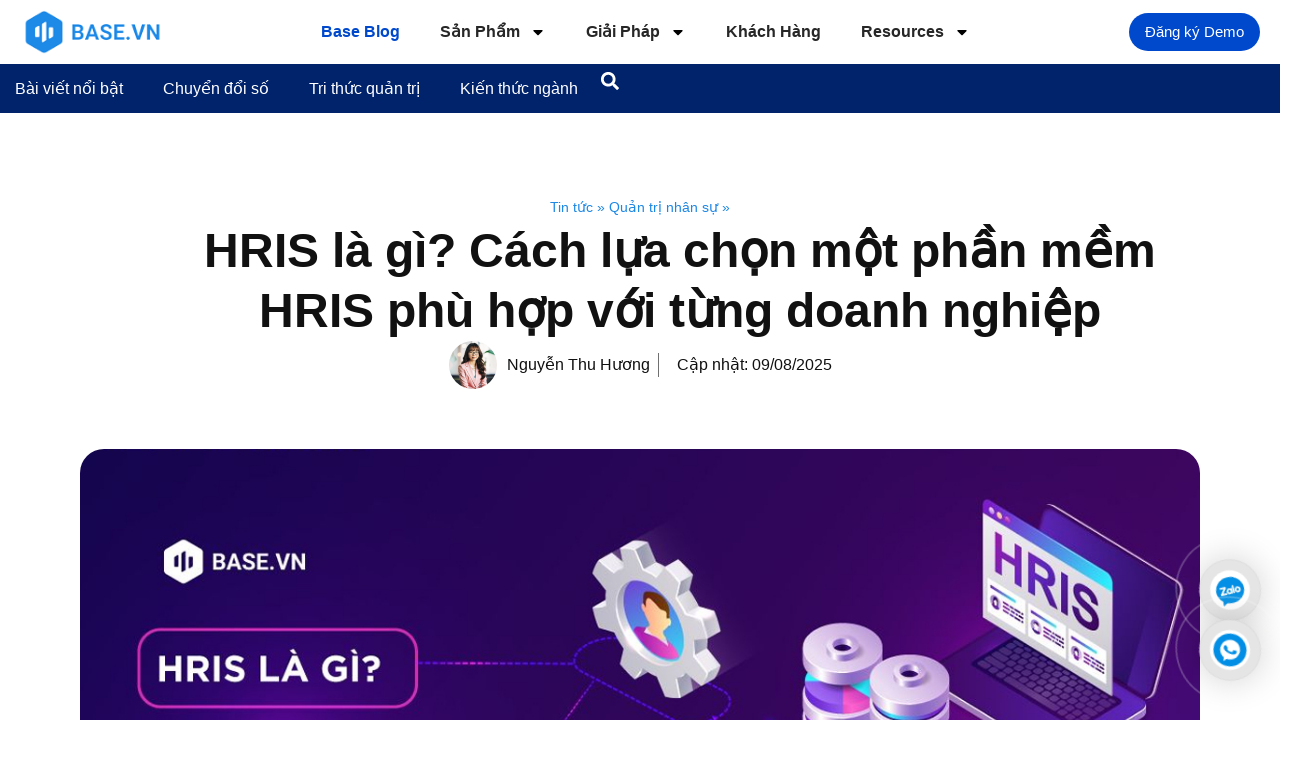

--- FILE ---
content_type: text/html; charset=UTF-8
request_url: https://base.vn/blog/hris-la-gi/
body_size: 76292
content:
<!doctype html>
<html lang="vi">
<head><style>img.lazy{min-height:1px}</style><link href="https://base.vn/wp-content/plugins/w3-total-cache/pub/js/lazyload.min.js" as="script">
	<meta charset="UTF-8">
	<meta name="viewport" content="width=device-width, initial-scale=1">
	<link rel="profile" href="https://gmpg.org/xfn/11">
	<meta name='robots' content='index, follow, max-image-preview:large, max-snippet:-1, max-video-preview:-1' />
	<style>img:is([sizes="auto" i], [sizes^="auto," i]) { contain-intrinsic-size: 3000px 1500px }</style>
	
	<!-- This site is optimized with the Yoast SEO Premium plugin v24.4 (Yoast SEO v24.4) - https://yoast.com/wordpress/plugins/seo/ -->
	<title>HRIS là gì? Hệ thống quản trị nguồn nhân lực hiệu quả</title>
	<meta name="description" content="HRIS - Hệ thống thông tin quản lý nguồn nhân lực. Tự động hóa quy trình HR, lưu trữ dữ liệu nhân viên tập trung, nâng cao hiệu quả quản lý." />
	<link rel="canonical" href="https://base.vn/blog/hris-la-gi/" />
	<meta property="og:locale" content="vi_VN" />
	<meta property="og:type" content="article" />
	<meta property="og:title" content="HRIS là gì? Cách lựa chọn một phần mềm HRIS phù hợp với từng doanh nghiệp" />
	<meta property="og:description" content="HRIS - Hệ thống thông tin quản lý nguồn nhân lực. Tự động hóa quy trình HR, lưu trữ dữ liệu nhân viên tập trung, nâng cao hiệu quả quản lý." />
	<meta property="og:url" content="https://base.vn/blog/hris-la-gi/" />
	<meta property="og:site_name" content="Base Blog" />
	<meta property="article:publisher" content="https://www.facebook.com/base.vietnam" />
	<meta property="article:published_time" content="2025-08-09T03:00:04+00:00" />
	<meta property="article:modified_time" content="2025-08-09T03:00:05+00:00" />
	<meta property="og:image" content="https://base.vn/wp-content/uploads/2024/03/hris-la-gi.jpg" />
	<meta property="og:image:width" content="1200" />
	<meta property="og:image:height" content="628" />
	<meta property="og:image:type" content="image/jpeg" />
	<meta name="author" content="Nguyễn Thu Hương" />
	<meta name="twitter:card" content="summary_large_image" />
	<meta name="twitter:label1" content="Được viết bởi" />
	<meta name="twitter:data1" content="Nguyễn Thu Hương" />
	<meta name="twitter:label2" content="Ước tính thời gian đọc" />
	<meta name="twitter:data2" content="29 phút" />
	<!-- Optimized with WP Meteor v3.4.1 - https://wordpress.org/plugins/wp-meteor/ --><script data-wpmeteor-nooptimize="true" >var _wpmeteor={"gdpr":true,"rdelay":86400000,"preload":true,"elementor-animations":true,"elementor-pp":true,"v":"3.4.1","rest_url":"https:\/\/base.vn\/blog\/wp-json\/"};(()=>{try{new MutationObserver(function(){}),new Promise(function(){}),Object.assign({},{}),document.fonts.ready.then(function(){})}catch{s="wpmeteordisable=1",i=document.location.href,i.match(/[?&]wpmeteordisable/)||(o="",i.indexOf("?")==-1?i.indexOf("#")==-1?o=i+"?"+s:o=i.replace("#","?"+s+"#"):i.indexOf("#")==-1?o=i+"&"+s:o=i.replace("#","&"+s+"#"),document.location.href=o)}var s,i,o;})();

</script><script data-wpmeteor-nooptimize="true" >(()=>{var We=()=>Math.round(performance.now())/1e3;var g="addEventListener",de="removeEventListener",u="getAttribute",y="setAttribute",j="removeAttribute",G="hasAttribute",Gt="querySelector",V=Gt+"All",U="appendChild",Q="removeChild",pe="createElement",A="tagName",ze="getOwnPropertyDescriptor",L="prototype",H="__lookupGetter__",ue="__lookupSetter__",m="DOMContentLoaded",E="load",fe="error";var l=window,c=document,_e=c.documentElement,Ye=()=>{},q=console.error;var $e=!0,K=class{constructor(){this.known=[]}init(){let t,n,s=(r,i)=>{if($e&&r&&r.fn&&!r.__wpmeteor){let a=function(o){return c[g](m,d=>{o.call(c,r,d,"jQueryMock")}),this};this.known.push([r,r.fn.ready,r.fn.init.prototype.ready]),r.fn.ready=a,r.fn.init.prototype.ready=a,r.__wpmeteor=!0}return r};window.jQuery||window.$,Object.defineProperty(window,"jQuery",{get(){return t},set(r){t=s(r,"jQuery")}}),Object.defineProperty(window,"$",{get(){return n},set(r){n=s(r,"$")}})}unmock(){this.known.forEach(([t,n,s])=>{t.fn.ready=n,t.fn.init.prototype.ready=s}),$e=!1}};var Ee="fpo:first-interaction",me="fpo:replay-captured-events";var je="fpo:element-loaded",be="fpo:images-loaded",k="fpo:the-end";var J="click",F=window,Qe=F.addEventListener.bind(F),Ke=F.removeEventListener.bind(F),Ae="removeAttribute",ge="getAttribute",Ut="setAttribute",Te=["touchstart","touchmove","touchend","touchcancel","keydown","wheel"],Je=["mouseover","mouseout",J],Bt=["touchstart","touchend","touchcancel","mouseover","mouseout",J],N="data-wpmeteor-";var Se="dispatchEvent",Xe=e=>{let t=new MouseEvent(J,{view:e.view,bubbles:!0,cancelable:!0});return Object.defineProperty(t,"target",{writable:!1,value:e.target}),t},Ge=class{static capture(){let t=!1,n=[],s=r=>{if(r.target&&Se in r.target){if(!r.isTrusted)return;if(r.cancelable&&!Te.includes(r.type))try{r.preventDefault()}catch{}r.stopImmediatePropagation(),r.type===J?n.push(Xe(r)):Bt.includes(r.type)&&n.push(r),r.target[Ut](N+r.type,!0),t||(t=!0,F[Se](new CustomEvent(Ee)))}};F.addEventListener(me,()=>{Je.forEach(a=>Ke(a,s,{passive:!1,capture:!0})),Te.forEach(a=>Ke(a,s,{passive:!0,capture:!0}));let r;for(;r=n.shift();){var i=r.target;i[ge](N+"touchstart")&&i[ge](N+"touchend")&&!i[ge](N+J)?(i[ge](N+"touchmove")||n.push(Xe(r)),i[Ae](N+"touchstart"),i[Ae](N+"touchend")):i[Ae](N+r.type),i[Se](r)}}),Je.forEach(r=>Qe(r,s,{passive:!1,capture:!0})),Te.forEach(r=>Qe(r,s,{passive:!0,capture:!0}))}};var Ze=Ge;var X=class{constructor(){this.l=[]}emit(t,n=null){this.l[t]&&this.l[t].forEach(s=>s(n))}on(t,n){this.l[t]||=[],this.l[t].push(n)}off(t,n){this.l[t]=(this.l[t]||[]).filter(s=>s!==n)}};var w=new X;var he=c[pe]("span");he[y]("id","elementor-device-mode");he[y]("class","elementor-screen-only");var Ct=!1,et=()=>(Ct||c.body[U](he),getComputedStyle(he,":after").content.replace(/"/g,""));var tt=e=>e[u]("class")||"",rt=(e,t)=>e[y]("class",t),nt=()=>{l[g](E,function(){let e=et(),t=Math.max(_e.clientWidth||0,l.innerWidth||0),n=Math.max(_e.clientHeight||0,l.innerHeight||0),s=["_animation_"+e,"animation_"+e,"_animation","_animation","animation"];Array.from(c[V](".elementor-invisible")).forEach(r=>{let i=r.getBoundingClientRect();if(i.top+l.scrollY<=n&&i.left+l.scrollX<t)try{let o=JSON.parse(r[u]("data-settings"));if(o.trigger_source)return;let d=o._animation_delay||o.animation_delay||0,p,f;for(var a=0;a<s.length;a++)if(o[s[a]]){f=s[a],p=o[f];break}if(p){let I=tt(r),$=p==="none"?I:I+" animated "+p,Tt=setTimeout(()=>{rt(r,$.replace(/\belementor-invisible\b/,"")),s.forEach(St=>delete o[St]),r[y]("data-settings",JSON.stringify(o))},d);w.on("fi",()=>{clearTimeout(Tt),rt(r,tt(r).replace(new RegExp("\b"+p+"\b"),""))})}}catch(o){console.error(o)}})})};var st="data-in-mega_smartmenus",ot=()=>{let e=c[pe]("div");e.innerHTML='<span class="sub-arrow --wp-meteor"><i class="fa" aria-hidden="true"></i></span>';let t=e.firstChild,n=s=>{let r=[];for(;s=s.previousElementSibling;)r.push(s);return r};c[g](m,function(){Array.from(c[V](".pp-advanced-menu ul")).forEach(s=>{if(s[u](st))return;(s[u]("class")||"").match(/\bmega-menu\b/)&&s[V]("ul").forEach(a=>{a[y](st,!0)});let r=n(s),i=r.filter(a=>a).filter(a=>a[A]==="A").pop();if(i||(i=r.map(a=>Array.from(a[V]("a"))).filter(a=>a).flat().pop()),i){let a=t.cloneNode(!0);i[U](a),new MutationObserver(d=>{d.forEach(({addedNodes:p})=>{p.forEach(f=>{if(f.nodeType===1&&f[A]==="SPAN")try{i[Q](a)}catch{}})})}).observe(i,{childList:!0})}})})};var _="readystatechange",S="message";var Y="SCRIPT",h="data-wpmeteor-",b=Object.defineProperty,xe=Object.defineProperties,O="javascript/blocked",Ce=/^\s*(application|text)\/javascript|module\s*$/i,gt="requestAnimationFrame",ht="requestIdleCallback",ie="setTimeout",x=l.constructor.name+"::",ce=c.constructor.name+"::",vt=function(e,t){t=t||l;for(var n=0;n<this.length;n++)e.call(t,this[n],n,this)};"NodeList"in l&&!NodeList[L].forEach&&(NodeList[L].forEach=vt);"HTMLCollection"in l&&!HTMLCollection[L].forEach&&(HTMLCollection[L].forEach=vt);_wpmeteor["elementor-animations"]&&nt(),_wpmeteor["elementor-pp"]&&ot();var Z=[],ve=[],ee=[],ne=!1,M=[],v={},Pe=!1,Nt=0,P=c.visibilityState==="visible"?l[gt]:l[ie],yt=l[ht]||P;c[g]("visibilitychange",()=>{P=c.visibilityState==="visible"?l[gt]:l[ie],yt=l[ht]||P});var B=l[ie],Le,W=["src","type"],z=Object,te="definePropert";z[te+"y"]=(e,t,n)=>e===l&&["jQuery","onload"].indexOf(t)>=0||(e===c||e===c.body)&&["readyState","write","writeln","on"+_].indexOf(t)>=0?(["on"+_,"on"+E].indexOf(t)&&n.set&&(v["on"+_]=v["on"+_]||[],v["on"+_].push(n.set)),e):e instanceof HTMLScriptElement&&W.indexOf(t)>=0?(e[t+"Getters"]||(e[t+"Getters"]=[],e[t+"Setters"]=[],b(e,t,{set(s){e[t+"Setters"].forEach(r=>r.call(e,s))},get(){return e[t+"Getters"].slice(-1)[0]()}})),n.get&&e[t+"Getters"].push(n.get),n.set&&e[t+"Setters"].push(n.set),e):b(e,t,n);z[te+"ies"]=(e,t)=>{for(let n in t)z[te+"y"](e,n,t[n]);for(let n of Object.getOwnPropertySymbols(t))z[te+"y"](e,n,t[n]);return e};var Me=EventTarget[L][g],Lt=EventTarget[L][de],ae=Me.bind(c),Ot=Lt.bind(c),C=Me.bind(l),Dt=Lt.bind(l),wt=Document[L].createElement,le=wt.bind(c),we=c.__proto__[H]("readyState").bind(c),it="loading";b(c,"readyState",{get(){return it},set(e){return it=e}});var ct=e=>M.filter(([t,,n],s)=>{if(!(e.indexOf(t.type)<0)){n||(n=t.target);try{let r=n.constructor.name+"::"+t.type;for(let i=0;i<v[r].length;i++)if(v[r][i]){let a=r+"::"+s+"::"+i;if(!Ne[a])return!0}}catch{}}}).length,se,Ne={},oe=e=>{M.forEach(([t,n,s],r)=>{if(!(e.indexOf(t.type)<0)){s||(s=t.target);try{let i=s.constructor.name+"::"+t.type;if((v[i]||[]).length)for(let a=0;a<v[i].length;a++){let o=v[i][a];if(o){let d=i+"::"+r+"::"+a;if(!Ne[d]){Ne[d]=!0,c.readyState=n,se=i;try{Nt++,!o[L]||o[L].constructor===o?o.bind(s)(t):o(t)}catch(p){q(p,o)}se=null}}}}catch(i){q(i)}}})};ae(m,e=>{M.push([new e.constructor(m,e),we(),c])});ae(_,e=>{M.push([new e.constructor(_,e),we(),c])});C(m,e=>{M.push([new e.constructor(m,e),we(),l])});C(E,e=>{Pe=!0,M.push([new e.constructor(E,e),we(),l]),R||oe([m,_,S,E])});var _t=e=>{M.push([e,c.readyState,l])},Rt=l[H]("onmessage"),kt=l[ue]("onmessage"),xt=()=>{Dt(S,_t),(v[x+"message"]||[]).forEach(e=>{C(S,e)}),b(l,"onmessage",{get:Rt,set:kt})};C(S,_t);var bt=new K;bt.init();var Ie=()=>{!R&&!ne&&(R=!0,c.readyState="loading",P(He),P(T)),Pe||C(E,()=>{Ie()})};C(Ee,()=>{Ie()});w.on(be,()=>{Ie()});_wpmeteor.rdelay>=0&&Ze.capture();var Oe=1,at=()=>{--Oe||B(w.emit.bind(w,k))};var R=!1,T=()=>{let e=Z.shift();if(e)e[u](h+"src")?e[G]("async")?(Oe++,Ue(e,at),B(T)):Ue(e,B.bind(null,T)):(e.origtype==O&&Ue(e),B(T));else if(ve.length){for(;ve.length;)Z.push(ve.shift());B(T)}else if(ct([m,_,S]))oe([m,_,S]),B(T);else if(Pe)if(ct([E,S]))oe([E,S]),B(T);else if(Oe>1)yt(T);else if(ee.length){for(;ee.length;)Z.push(ee.shift());B(T)}else{if(l.RocketLazyLoadScripts)try{RocketLazyLoadScripts.run()}catch(t){q(t)}c.readyState="complete",xt(),bt.unmock(),R=!1,ne=!0,l[ie](at)}else R=!1},Pt=e=>{let t=le(Y),n=e.attributes;for(var s=n.length-1;s>=0;s--)n[s].name.startsWith(h)||t[y](n[s].name,n[s].value);let r=e[u](h+"type");r?t.type=r:t.type="text/javascript",(e.textContent||"").match(/^\s*class RocketLazyLoadScripts/)?t.textContent=e.textContent.replace(/^\s*class\s*RocketLazyLoadScripts/,"window.RocketLazyLoadScripts=class").replace("RocketLazyLoadScripts.run();",""):t.textContent=e.textContent;for(let i of["onload","onerror","onreadystatechange"])e[i]&&(t[i]=e[i]);return t},Ue=(e,t)=>{let n=e[u](h+"src");if(n){let s=Me.bind(e);t&&(s(E,t),s(fe,t)),e.origtype=e[u](h+"type")||"text/javascript",e.origsrc=n,(e[G]("nomodule")||e.type&&!Ce.test(e.type))&&t&&t()}else e.origtype===O?(e.origtype=e[u](h+"type")||"text/javascript",e[j]("integrity"),e.textContent=e.textContent+`
`):t&&t()},Ve=(e,t)=>{let n=(v[e]||[]).indexOf(t);if(n>=0)return v[e][n]=void 0,!0},lt=(e,t,...n)=>{if("HTMLDocument::"+m==se&&e===m&&!t.toString().match(/jQueryMock/)){w.on(k,c[g].bind(c,e,t,...n));return}if(t&&(e===m||e===_)){let s=ce+e;v[s]=v[s]||[],v[s].push(t),ne&&oe([e]);return}return ae(e,t,...n)},dt=(e,t,...n)=>{if(e===m){let s=ce+e;Ve(s,t)}return Ot(e,t,...n)};xe(c,{[g]:{get(){return lt},set(){return lt}},[de]:{get(){return dt},set(){return dt}}});var re=c.createDocumentFragment(),He=()=>{re.hasChildNodes()&&(c.head[U](re),re=c.createDocumentFragment())},pt={},ye=e=>{if(e)try{e.match(/^\/\/\w+/)&&(e=c.location.protocol+e);let t=new URL(e),n=t.origin;if(n&&!pt[n]&&c.location.host!==t.host){let s=le("link");s.rel="preconnect",s.href=n,re[U](s),pt[n]=!0,R&&P(He)}}catch{}},De={},Mt=(e,t,n,s)=>{let r=le("link");r.rel=t?"modulepre"+E:"pre"+E,r.as="script",n&&r[y]("crossorigin",n),s&&r[y]("integrity",s),r.href=e,re[U](r),De[e]=!0,R&&P(He)},Re=function(...e){let t=le(...e);if(!e||e[0].toUpperCase()!==Y||!R)return t;let n=t[y].bind(t),s=t[u].bind(t),r=t[G].bind(t),i=t[H]("attributes").bind(t),a=[];return t.getEventListeners=()=>a,W.forEach(o=>{let d=t[H](o).bind(t),p=t[ue](o).bind(t);z[te+"y"](t,o,{set(f){return o==="type"&&f&&!Ce.test(f)?t[y](o,f):((o==="src"&&f||o==="type"&&f&&t.origsrc)&&n("type",O),f?t[y](h+o,f):t[j](h+o))},get(){let f=t[u](h+o);if(o==="src")try{return new URL(f,c.location.href).href}catch{}return f}}),b(t,"orig"+o,{set(f){return p(f)},get(){return d()}})}),t[g]=function(o,d){a.push([o,d])},t[y]=function(o,d){if(W.includes(o))return o==="type"&&d&&!Ce.test(d)?n(o,d):((o==="src"&&d||o==="type"&&d&&t.origsrc)&&n("type",O),d?n(h+o,d):t[j](h+o));n(o,d)},t[u]=function(o){let d=W.indexOf(o)>=0?s(h+o):s(o);if(o==="src")try{return new URL(d,c.location.href).href}catch{}return d},t[G]=function(o){return W.indexOf(o)>=0?r(h+o):r(o)},b(t,"attributes",{get(){return[...i()].filter(d=>d.name!=="type").map(d=>({name:d.name.match(new RegExp(h))?d.name.replace(h,""):d.name,value:d.value}))}}),t};Object.defineProperty(Document[L],"createElement",{set(e){e!==Re&&(Le=e)},get(){return Le||Re}});var Be=new Set,qe=new MutationObserver(e=>{e.forEach(({removedNodes:t,addedNodes:n,target:s})=>{t.forEach(r=>{r.nodeType===1&&Y===r[A]&&"origtype"in r&&Be.delete(r)}),n.forEach(r=>{if(r.nodeType===1)if(Y===r[A]){if("origtype"in r){if(r.origtype!==O)return}else if(r[u]("type")!==O)return;"origtype"in r||W.forEach(a=>{let o=r[H](a).bind(r),d=r[ue](a).bind(r);b(r,"orig"+a,{set(p){return d(p)},get(){return o()}})});let i=r[u](h+"src");Be.has(r)&&q("Inserted twice",r),r.parentNode?(Be.add(r),(i||"").match(/\/gtm.js\?/)?(ee.push(r),ye(i)):r[G]("async")?(ee.unshift(r),ye(i)):r[G]("defer")?(ve.push(r),ye(i)):(i&&!r[G]("nomodule")&&!De[i]&&(Ye(We(),"pre preload",Z.length),Mt(i,r[u](h+"type")=="module",r[G]("crossorigin")&&r[u]("crossorigin"),r[u]("integrity"))),Z.push(r))):(r[g](E,a=>a.target.parentNode[Q](a.target)),r[g](fe,a=>a.target.parentNode[Q](a.target)),s[U](r))}else r[A]==="LINK"&&r[u]("as")==="script"&&(De[r[u]("href")]=!0)})})}),At={childList:!0,subtree:!0};qe.observe(c.documentElement,At);var It=HTMLElement[L].attachShadow;HTMLElement[L].attachShadow=function(e){let t=It.call(this,e);return e.mode==="open"&&qe.observe(t,At),t};var ut=z[ze](HTMLIFrameElement[L],"src");b(HTMLIFrameElement[L],"src",{get(){return this.dataset.fpoSrc?this.dataset.fpoSrc:ut.get.call(this)},set(e){delete this.dataset.fpoSrc,ut.set.call(this,e)}});w.on(k,()=>{(!Le||Le===Re)&&(Document[L].createElement=wt,qe.disconnect()),dispatchEvent(new CustomEvent(me)),dispatchEvent(new CustomEvent(k))});var ke=e=>{let t,n;!c.currentScript||!c.currentScript.parentNode?(t=c.body,n=t.lastChild):(n=c.currentScript,t=n.parentNode);try{let s=le("div");s.innerHTML=e,Array.from(s.childNodes).forEach(r=>{r.nodeName===Y?t.insertBefore(Pt(r),n):t.insertBefore(r,n)})}catch(s){q(s)}},ft=e=>ke(e+`
`);xe(c,{write:{get(){return ke},set(e){return ke=e}},writeln:{get(){return ft},set(e){return ft=e}}});var Et=(e,t,...n)=>{if(x+m==se&&e===m&&!t.toString().match(/jQueryMock/)){w.on(k,l[g].bind(l,e,t,...n));return}if(x+E==se&&e===E){w.on(k,l[g].bind(l,e,t,...n));return}if(t&&(e===E||e===m||e===S&&!ne)){let s=e===m?ce+e:x+e;v[s]=v[s]||[],v[s].push(t),ne&&oe([e]);return}return C(e,t,...n)},mt=(e,t,...n)=>{if(e===E){let s=e===m?ce+e:x+e;Ve(s,t)}return Dt(e,t,...n)};xe(l,{[g]:{get(){return Et},set(){return Et}},[de]:{get(){return mt},set(){return mt}}});var Fe=e=>{let t;return{get(){return t},set(n){return t&&Ve(e,n),v[e]=v[e]||[],v[e].push(n),t=n}}};C(je,e=>{let{target:t,event:n}=e.detail,s=t===l?c.body:t,r=s[u](h+"on"+n.type);s[j](h+"on"+n.type);try{let i=new Function("event",r);t===l?l[g](E,i.bind(t,n)):i.call(t,n)}catch(i){console.err(i)}});{let e=Fe(x+E);b(l,"onload",e),ae(m,()=>{b(c.body,"onload",e)})}b(c,"onreadystatechange",Fe(ce+_));b(l,"onmessage",Fe(x+S));(()=>{let e=l.innerHeight,t=l.innerWidth,n=r=>{let a={"4g":1250,"3g":2500,"2g":2500}[(navigator.connection||{}).effectiveType]||0,o=r.getBoundingClientRect(),d={top:-1*e-a,left:-1*t-a,bottom:e+a,right:t+a};return!(o.left>=d.right||o.right<=d.left||o.top>=d.bottom||o.bottom<=d.top)},s=(r=!0)=>{let i=1,a=-1,o={},d=()=>{a++,--i||l[ie](w.emit.bind(w,be),_wpmeteor.rdelay)};Array.from(c.getElementsByTagName("*")).forEach(p=>{let f,I,$;if(p[A]==="IMG"){let D=p.currentSrc||p.src;D&&!o[D]&&!D.match(/^data:/i)&&((p.loading||"").toLowerCase()!=="lazy"||n(p))&&(f=D)}else if(p[A]===Y)ye(p[u](h+"src"));else if(p[A]==="LINK"&&p[u]("as")==="script"&&["pre"+E,"modulepre"+E].indexOf(p[u]("rel"))>=0)De[p[u]("href")]=!0;else if((I=l.getComputedStyle(p))&&($=(I.backgroundImage||"").match(/^url\s*\((.*?)\)/i))&&($||[]).length){let D=$[0].slice(4,-1).replace(/"/g,"");!o[D]&&!D.match(/^data:/i)&&(f=D)}if(f){o[f]=!0;let D=new Image;r&&(i++,D[g](E,d),D[g](fe,d)),D.src=f}}),c.fonts.ready.then(()=>{d()})};_wpmeteor.rdelay===0?ae(m,s):C(E,s)})();})();
//1.0.20

</script><script type="application/ld+json" class="yoast-schema-graph">{"@context":"https://schema.org","@graph":[{"@type":"Article","@id":"https://base.vn/blog/hris-la-gi/#article","isPartOf":{"@id":"https://base.vn/blog/hris-la-gi/"},"author":{"name":"Nguyễn Thu Hương","@id":"https://base.vn/blog/#/schema/person/424d77bd96c31365b5001382e1742529"},"headline":"HRIS là gì? Cách lựa chọn một phần mềm HRIS phù hợp với từng doanh nghiệp","datePublished":"2025-08-09T03:00:04+00:00","dateModified":"2025-08-09T03:00:05+00:00","mainEntityOfPage":{"@id":"https://base.vn/blog/hris-la-gi/"},"wordCount":7606,"commentCount":0,"publisher":{"@id":"https://base.vn/blog/#organization"},"image":{"@id":"https://base.vn/blog/hris-la-gi/#primaryimage"},"thumbnailUrl":"https://base.vn/wp-content/uploads/2024/03/hris-la-gi.jpg","articleSection":["Quản trị nhân sự"],"inLanguage":"vi","potentialAction":[{"@type":"CommentAction","name":"Comment","target":["https://base.vn/blog/hris-la-gi/#respond"]}]},{"@type":"WebPage","@id":"https://base.vn/blog/hris-la-gi/","url":"https://base.vn/blog/hris-la-gi/","name":"HRIS là gì? Hệ thống quản trị nguồn nhân lực hiệu quả","isPartOf":{"@id":"https://base.vn/blog/#website"},"primaryImageOfPage":{"@id":"https://base.vn/blog/hris-la-gi/#primaryimage"},"image":{"@id":"https://base.vn/blog/hris-la-gi/#primaryimage"},"thumbnailUrl":"https://base.vn/wp-content/uploads/2024/03/hris-la-gi.jpg","datePublished":"2025-08-09T03:00:04+00:00","dateModified":"2025-08-09T03:00:05+00:00","description":"HRIS - Hệ thống thông tin quản lý nguồn nhân lực. Tự động hóa quy trình HR, lưu trữ dữ liệu nhân viên tập trung, nâng cao hiệu quả quản lý.","breadcrumb":{"@id":"https://base.vn/blog/hris-la-gi/#breadcrumb"},"inLanguage":"vi","potentialAction":[{"@type":"ReadAction","target":["https://base.vn/blog/hris-la-gi/"]}]},{"@type":"ImageObject","inLanguage":"vi","@id":"https://base.vn/blog/hris-la-gi/#primaryimage","url":"https://base.vn/wp-content/uploads/2024/03/hris-la-gi.jpg","contentUrl":"https://base.vn/wp-content/uploads/2024/03/hris-la-gi.jpg","width":1200,"height":628,"caption":"HRIS là gì?"},{"@type":"BreadcrumbList","@id":"https://base.vn/blog/hris-la-gi/#breadcrumb","itemListElement":[{"@type":"ListItem","position":1,"name":"Tin tức","item":"https://base.vn/blog/"},{"@type":"ListItem","position":2,"name":"Quản trị nhân sự","item":"https://base.vn/blog/category/quan-tri-nhan-su/"},{"@type":"ListItem","position":3,"name":"HRIS là gì? Cách lựa chọn một phần mềm HRIS phù hợp với từng doanh nghiệp"}]},{"@type":"WebSite","@id":"https://base.vn/blog/#website","url":"https://base.vn/blog/","name":"Base Blog","description":"","publisher":{"@id":"https://base.vn/blog/#organization"},"potentialAction":[{"@type":"SearchAction","target":{"@type":"EntryPoint","urlTemplate":"https://base.vn/blog/?s={search_term_string}"},"query-input":{"@type":"PropertyValueSpecification","valueRequired":true,"valueName":"search_term_string"}}],"inLanguage":"vi"},{"@type":"Organization","@id":"https://base.vn/blog/#organization","name":"Base.vn","url":"https://base.vn/blog/","logo":{"@type":"ImageObject","inLanguage":"vi","@id":"https://base.vn/blog/#/schema/logo/image/","url":"https://base.vn/wp-content/uploads/2023/12/Base-1.png","contentUrl":"https://base.vn/wp-content/uploads/2023/12/Base-1.png","width":153,"height":47,"caption":"Base.vn"},"image":{"@id":"https://base.vn/blog/#/schema/logo/image/"},"sameAs":["https://www.facebook.com/base.vietnam","https://www.linkedin.com/company/baseinc","https://www.youtube.com/channel/UCtliV35MJd2Krt19X5r8jBQ"]},{"@type":"Person","@id":"https://base.vn/blog/#/schema/person/424d77bd96c31365b5001382e1742529","name":"Nguyễn Thu Hương","image":{"@type":"ImageObject","inLanguage":"vi","@id":"https://base.vn/blog/#/schema/person/image/37da9366a2bacf5b2b88e4f72de99e0f","url":"https://secure.gravatar.com/avatar/301d3507787002e7ac8f4b44cc3d3e416f34564038088618b025cc43ba8baac8?s=96&d=mm&r=g","contentUrl":"https://secure.gravatar.com/avatar/301d3507787002e7ac8f4b44cc3d3e416f34564038088618b025cc43ba8baac8?s=96&d=mm&r=g","caption":"Nguyễn Thu Hương"},"description":"Nguyễn Thu Hương, với vai trò là Trưởng nhóm nội dung Quản trị nhân sự tại Base.vn, không chỉ là một chuyên gia hàng đầu về lĩnh vực quản trị nhân sự mà còn là một tác giả tài năng với những bài viết đầy tinh tế và sâu sắc. Với sự sáng tạo và tâm huyết, Nguyễn Thu Hương không ngừng chia sẻ kiến thức, kinh nghiệm và góc nhìn mới mẻ về quản lý nhân sự thông qua các nội dung hữu ích. Cô ấy không chỉ là nguồn thông tin đáng tin cậy mà còn là nguồn động viên, cảm hứng cho các nhà quản lý và chuyên gia trong ngành nhân sự.","url":"https://base.vn/blog/tac-gia/thu-huong/"}]}</script>
	<!-- / Yoast SEO Premium plugin. -->


<link rel="alternate" type="application/rss+xml" title="Dòng thông tin Base Blog &raquo;" href="https://base.vn/blog/feed/" />
<link rel="alternate" type="application/rss+xml" title="Base Blog &raquo; Dòng bình luận" href="https://base.vn/blog/comments/feed/" />
<link rel="alternate" type="application/rss+xml" title="Base Blog &raquo; HRIS là gì? Cách lựa chọn một phần mềm HRIS phù hợp với từng doanh nghiệp Dòng bình luận" href="https://base.vn/blog/hris-la-gi/feed/" />
<style type="text/css">.brave_popup{display:none}</style><script  type="javascript/blocked" data-wpmeteor-type="text/javascript"  data-no-optimize="1"> var brave_popup_data = {}; var bravepop_emailValidation=false; var brave_popup_videos = {};  var brave_popup_formData = {};var brave_popup_adminUser = false; var brave_popup_pageInfo = {"type":"single","pageID":3779,"singleType":"post"};  var bravepop_emailSuggestions={};</script><link rel='stylesheet' id='wp-block-library-css' href='https://base.vn/wp-includes/css/dist/block-library/style.min.css' media='all' />
<style id='classic-theme-styles-inline-css'>
/*! This file is auto-generated */
.wp-block-button__link{color:#fff;background-color:#32373c;border-radius:9999px;box-shadow:none;text-decoration:none;padding:calc(.667em + 2px) calc(1.333em + 2px);font-size:1.125em}.wp-block-file__button{background:#32373c;color:#fff;text-decoration:none}
</style>
<style id='global-styles-inline-css'>
:root{--wp--preset--aspect-ratio--square: 1;--wp--preset--aspect-ratio--4-3: 4/3;--wp--preset--aspect-ratio--3-4: 3/4;--wp--preset--aspect-ratio--3-2: 3/2;--wp--preset--aspect-ratio--2-3: 2/3;--wp--preset--aspect-ratio--16-9: 16/9;--wp--preset--aspect-ratio--9-16: 9/16;--wp--preset--color--black: #000000;--wp--preset--color--cyan-bluish-gray: #abb8c3;--wp--preset--color--white: #ffffff;--wp--preset--color--pale-pink: #f78da7;--wp--preset--color--vivid-red: #cf2e2e;--wp--preset--color--luminous-vivid-orange: #ff6900;--wp--preset--color--luminous-vivid-amber: #fcb900;--wp--preset--color--light-green-cyan: #7bdcb5;--wp--preset--color--vivid-green-cyan: #00d084;--wp--preset--color--pale-cyan-blue: #8ed1fc;--wp--preset--color--vivid-cyan-blue: #0693e3;--wp--preset--color--vivid-purple: #9b51e0;--wp--preset--gradient--vivid-cyan-blue-to-vivid-purple: linear-gradient(135deg,rgba(6,147,227,1) 0%,rgb(155,81,224) 100%);--wp--preset--gradient--light-green-cyan-to-vivid-green-cyan: linear-gradient(135deg,rgb(122,220,180) 0%,rgb(0,208,130) 100%);--wp--preset--gradient--luminous-vivid-amber-to-luminous-vivid-orange: linear-gradient(135deg,rgba(252,185,0,1) 0%,rgba(255,105,0,1) 100%);--wp--preset--gradient--luminous-vivid-orange-to-vivid-red: linear-gradient(135deg,rgba(255,105,0,1) 0%,rgb(207,46,46) 100%);--wp--preset--gradient--very-light-gray-to-cyan-bluish-gray: linear-gradient(135deg,rgb(238,238,238) 0%,rgb(169,184,195) 100%);--wp--preset--gradient--cool-to-warm-spectrum: linear-gradient(135deg,rgb(74,234,220) 0%,rgb(151,120,209) 20%,rgb(207,42,186) 40%,rgb(238,44,130) 60%,rgb(251,105,98) 80%,rgb(254,248,76) 100%);--wp--preset--gradient--blush-light-purple: linear-gradient(135deg,rgb(255,206,236) 0%,rgb(152,150,240) 100%);--wp--preset--gradient--blush-bordeaux: linear-gradient(135deg,rgb(254,205,165) 0%,rgb(254,45,45) 50%,rgb(107,0,62) 100%);--wp--preset--gradient--luminous-dusk: linear-gradient(135deg,rgb(255,203,112) 0%,rgb(199,81,192) 50%,rgb(65,88,208) 100%);--wp--preset--gradient--pale-ocean: linear-gradient(135deg,rgb(255,245,203) 0%,rgb(182,227,212) 50%,rgb(51,167,181) 100%);--wp--preset--gradient--electric-grass: linear-gradient(135deg,rgb(202,248,128) 0%,rgb(113,206,126) 100%);--wp--preset--gradient--midnight: linear-gradient(135deg,rgb(2,3,129) 0%,rgb(40,116,252) 100%);--wp--preset--font-size--small: 13px;--wp--preset--font-size--medium: 20px;--wp--preset--font-size--large: 36px;--wp--preset--font-size--x-large: 42px;--wp--preset--spacing--20: 0.44rem;--wp--preset--spacing--30: 0.67rem;--wp--preset--spacing--40: 1rem;--wp--preset--spacing--50: 1.5rem;--wp--preset--spacing--60: 2.25rem;--wp--preset--spacing--70: 3.38rem;--wp--preset--spacing--80: 5.06rem;--wp--preset--shadow--natural: 6px 6px 9px rgba(0, 0, 0, 0.2);--wp--preset--shadow--deep: 12px 12px 50px rgba(0, 0, 0, 0.4);--wp--preset--shadow--sharp: 6px 6px 0px rgba(0, 0, 0, 0.2);--wp--preset--shadow--outlined: 6px 6px 0px -3px rgba(255, 255, 255, 1), 6px 6px rgba(0, 0, 0, 1);--wp--preset--shadow--crisp: 6px 6px 0px rgba(0, 0, 0, 1);}:where(.is-layout-flex){gap: 0.5em;}:where(.is-layout-grid){gap: 0.5em;}body .is-layout-flex{display: flex;}.is-layout-flex{flex-wrap: wrap;align-items: center;}.is-layout-flex > :is(*, div){margin: 0;}body .is-layout-grid{display: grid;}.is-layout-grid > :is(*, div){margin: 0;}:where(.wp-block-columns.is-layout-flex){gap: 2em;}:where(.wp-block-columns.is-layout-grid){gap: 2em;}:where(.wp-block-post-template.is-layout-flex){gap: 1.25em;}:where(.wp-block-post-template.is-layout-grid){gap: 1.25em;}.has-black-color{color: var(--wp--preset--color--black) !important;}.has-cyan-bluish-gray-color{color: var(--wp--preset--color--cyan-bluish-gray) !important;}.has-white-color{color: var(--wp--preset--color--white) !important;}.has-pale-pink-color{color: var(--wp--preset--color--pale-pink) !important;}.has-vivid-red-color{color: var(--wp--preset--color--vivid-red) !important;}.has-luminous-vivid-orange-color{color: var(--wp--preset--color--luminous-vivid-orange) !important;}.has-luminous-vivid-amber-color{color: var(--wp--preset--color--luminous-vivid-amber) !important;}.has-light-green-cyan-color{color: var(--wp--preset--color--light-green-cyan) !important;}.has-vivid-green-cyan-color{color: var(--wp--preset--color--vivid-green-cyan) !important;}.has-pale-cyan-blue-color{color: var(--wp--preset--color--pale-cyan-blue) !important;}.has-vivid-cyan-blue-color{color: var(--wp--preset--color--vivid-cyan-blue) !important;}.has-vivid-purple-color{color: var(--wp--preset--color--vivid-purple) !important;}.has-black-background-color{background-color: var(--wp--preset--color--black) !important;}.has-cyan-bluish-gray-background-color{background-color: var(--wp--preset--color--cyan-bluish-gray) !important;}.has-white-background-color{background-color: var(--wp--preset--color--white) !important;}.has-pale-pink-background-color{background-color: var(--wp--preset--color--pale-pink) !important;}.has-vivid-red-background-color{background-color: var(--wp--preset--color--vivid-red) !important;}.has-luminous-vivid-orange-background-color{background-color: var(--wp--preset--color--luminous-vivid-orange) !important;}.has-luminous-vivid-amber-background-color{background-color: var(--wp--preset--color--luminous-vivid-amber) !important;}.has-light-green-cyan-background-color{background-color: var(--wp--preset--color--light-green-cyan) !important;}.has-vivid-green-cyan-background-color{background-color: var(--wp--preset--color--vivid-green-cyan) !important;}.has-pale-cyan-blue-background-color{background-color: var(--wp--preset--color--pale-cyan-blue) !important;}.has-vivid-cyan-blue-background-color{background-color: var(--wp--preset--color--vivid-cyan-blue) !important;}.has-vivid-purple-background-color{background-color: var(--wp--preset--color--vivid-purple) !important;}.has-black-border-color{border-color: var(--wp--preset--color--black) !important;}.has-cyan-bluish-gray-border-color{border-color: var(--wp--preset--color--cyan-bluish-gray) !important;}.has-white-border-color{border-color: var(--wp--preset--color--white) !important;}.has-pale-pink-border-color{border-color: var(--wp--preset--color--pale-pink) !important;}.has-vivid-red-border-color{border-color: var(--wp--preset--color--vivid-red) !important;}.has-luminous-vivid-orange-border-color{border-color: var(--wp--preset--color--luminous-vivid-orange) !important;}.has-luminous-vivid-amber-border-color{border-color: var(--wp--preset--color--luminous-vivid-amber) !important;}.has-light-green-cyan-border-color{border-color: var(--wp--preset--color--light-green-cyan) !important;}.has-vivid-green-cyan-border-color{border-color: var(--wp--preset--color--vivid-green-cyan) !important;}.has-pale-cyan-blue-border-color{border-color: var(--wp--preset--color--pale-cyan-blue) !important;}.has-vivid-cyan-blue-border-color{border-color: var(--wp--preset--color--vivid-cyan-blue) !important;}.has-vivid-purple-border-color{border-color: var(--wp--preset--color--vivid-purple) !important;}.has-vivid-cyan-blue-to-vivid-purple-gradient-background{background: var(--wp--preset--gradient--vivid-cyan-blue-to-vivid-purple) !important;}.has-light-green-cyan-to-vivid-green-cyan-gradient-background{background: var(--wp--preset--gradient--light-green-cyan-to-vivid-green-cyan) !important;}.has-luminous-vivid-amber-to-luminous-vivid-orange-gradient-background{background: var(--wp--preset--gradient--luminous-vivid-amber-to-luminous-vivid-orange) !important;}.has-luminous-vivid-orange-to-vivid-red-gradient-background{background: var(--wp--preset--gradient--luminous-vivid-orange-to-vivid-red) !important;}.has-very-light-gray-to-cyan-bluish-gray-gradient-background{background: var(--wp--preset--gradient--very-light-gray-to-cyan-bluish-gray) !important;}.has-cool-to-warm-spectrum-gradient-background{background: var(--wp--preset--gradient--cool-to-warm-spectrum) !important;}.has-blush-light-purple-gradient-background{background: var(--wp--preset--gradient--blush-light-purple) !important;}.has-blush-bordeaux-gradient-background{background: var(--wp--preset--gradient--blush-bordeaux) !important;}.has-luminous-dusk-gradient-background{background: var(--wp--preset--gradient--luminous-dusk) !important;}.has-pale-ocean-gradient-background{background: var(--wp--preset--gradient--pale-ocean) !important;}.has-electric-grass-gradient-background{background: var(--wp--preset--gradient--electric-grass) !important;}.has-midnight-gradient-background{background: var(--wp--preset--gradient--midnight) !important;}.has-small-font-size{font-size: var(--wp--preset--font-size--small) !important;}.has-medium-font-size{font-size: var(--wp--preset--font-size--medium) !important;}.has-large-font-size{font-size: var(--wp--preset--font-size--large) !important;}.has-x-large-font-size{font-size: var(--wp--preset--font-size--x-large) !important;}
:where(.wp-block-post-template.is-layout-flex){gap: 1.25em;}:where(.wp-block-post-template.is-layout-grid){gap: 1.25em;}
:where(.wp-block-columns.is-layout-flex){gap: 2em;}:where(.wp-block-columns.is-layout-grid){gap: 2em;}
:root :where(.wp-block-pullquote){font-size: 1.5em;line-height: 1.6;}
</style>
<link rel='stylesheet' id='pb_animate-css' href='https://base.vn/wp-content/plugins/ays-popup-box/public/css/animate.css' media='all' />
<link rel='stylesheet' id='contact-form-7-css' href='https://base.vn/wp-content/plugins/contact-form-7/includes/css/styles.css' media='all' />
<link rel='stylesheet' id='pzf-style-css' href='https://base.vn/wp-content/plugins/button-contact-vr/css/style.css' media='all' />
<link rel='stylesheet' id='hfe-style-css' href='https://base.vn/wp-content/plugins/header-footer-elementor/assets/css/header-footer-elementor.css' media='all' />
<link rel='stylesheet' id='elementor-frontend-css' href='https://base.vn/wp-content/plugins/elementor/assets/css/frontend.min.css' media='all' />
<style id='elementor-frontend-inline-css'>
.elementor-kit-20{--e-global-color-primary:#1E88E5;--e-global-color-secondary:#111111;--e-global-color-text:#707070;--e-global-color-accent:#00236C;--e-global-color-92b6e83:#34BE7B;--e-global-typography-primary-font-family:"Inter";--e-global-typography-primary-font-weight:600;--e-global-typography-secondary-font-family:"Inter";--e-global-typography-secondary-font-size:20px;--e-global-typography-secondary-font-weight:400;--e-global-typography-secondary-line-height:28px;--e-global-typography-text-font-family:"Inter";--e-global-typography-text-font-size:14px;--e-global-typography-text-font-weight:400;--e-global-typography-text-line-height:18px;--e-global-typography-accent-font-family:"Roboto";--e-global-typography-accent-font-weight:500;}.elementor-kit-20 e-page-transition{background-color:#FFBC7D;}.elementor-section.elementor-section-boxed > .elementor-container{max-width:1140px;}.e-con{--container-max-width:1140px;}.elementor-widget:not(:last-child){--kit-widget-spacing:20px;}.elementor-element{--widgets-spacing:20px 20px;--widgets-spacing-row:20px;--widgets-spacing-column:20px;}{}h1.entry-title{display:var(--page-title-display);}.site-header{padding-inline-end:0px;padding-inline-start:0px;}@media(max-width:1024px){.elementor-section.elementor-section-boxed > .elementor-container{max-width:1024px;}.e-con{--container-max-width:1024px;}}@media(max-width:767px){.elementor-section.elementor-section-boxed > .elementor-container{max-width:767px;}.e-con{--container-max-width:767px;}}
.elementor-92 .elementor-element.elementor-element-7e652b6{--display:flex;--padding-top:0px;--padding-bottom:0px;--padding-left:0px;--padding-right:0px;}.elementor-92 .elementor-element.elementor-element-3282190{--display:flex;--padding-top:0px;--padding-bottom:0px;--padding-left:0px;--padding-right:0px;}.elementor-92 .elementor-element.elementor-element-3282190:not(.elementor-motion-effects-element-type-background), .elementor-92 .elementor-element.elementor-element-3282190 > .elementor-motion-effects-container > .elementor-motion-effects-layer{background-color:var( --e-global-color-accent );}.elementor-92 .elementor-element.elementor-element-1590c55{--display:flex;--flex-direction:row;--container-widget-width:calc( ( 1 - var( --container-widget-flex-grow ) ) * 100% );--container-widget-height:100%;--container-widget-flex-grow:1;--container-widget-align-self:stretch;--flex-wrap-mobile:wrap;--justify-content:center;--align-items:center;--padding-top:0px;--padding-bottom:0px;--padding-left:0px;--padding-right:0px;}.elementor-92 .elementor-element.elementor-element-ac4c839{--display:flex;}.elementor-widget-theme-site-title .elementor-heading-title{font-family:var( --e-global-typography-primary-font-family ), Sans-serif;font-weight:var( --e-global-typography-primary-font-weight );color:var( --e-global-color-primary );}.elementor-92 .elementor-element.elementor-element-88f3bc2{text-align:left;}.elementor-92 .elementor-element.elementor-element-88f3bc2 .elementor-heading-title{font-family:"Roboto", Sans-serif;font-size:28px;font-weight:500;color:#FFFFFF;}.elementor-92 .elementor-element.elementor-element-c513d0e{--display:flex;--flex-direction:row;--container-widget-width:calc( ( 1 - var( --container-widget-flex-grow ) ) * 100% );--container-widget-height:100%;--container-widget-flex-grow:1;--container-widget-align-self:stretch;--flex-wrap-mobile:wrap;--justify-content:center;--align-items:center;--padding-top:0px;--padding-bottom:0px;--padding-left:0px;--padding-right:0px;}.elementor-widget-nav-menu .elementor-nav-menu .elementor-item{font-family:var( --e-global-typography-primary-font-family ), Sans-serif;font-weight:var( --e-global-typography-primary-font-weight );}.elementor-widget-nav-menu .elementor-nav-menu--main .elementor-item{color:var( --e-global-color-text );fill:var( --e-global-color-text );}.elementor-widget-nav-menu .elementor-nav-menu--main .elementor-item:hover,
					.elementor-widget-nav-menu .elementor-nav-menu--main .elementor-item.elementor-item-active,
					.elementor-widget-nav-menu .elementor-nav-menu--main .elementor-item.highlighted,
					.elementor-widget-nav-menu .elementor-nav-menu--main .elementor-item:focus{color:var( --e-global-color-accent );fill:var( --e-global-color-accent );}.elementor-widget-nav-menu .elementor-nav-menu--main:not(.e--pointer-framed) .elementor-item:before,
					.elementor-widget-nav-menu .elementor-nav-menu--main:not(.e--pointer-framed) .elementor-item:after{background-color:var( --e-global-color-accent );}.elementor-widget-nav-menu .e--pointer-framed .elementor-item:before,
					.elementor-widget-nav-menu .e--pointer-framed .elementor-item:after{border-color:var( --e-global-color-accent );}.elementor-widget-nav-menu{--e-nav-menu-divider-color:var( --e-global-color-text );}.elementor-widget-nav-menu .elementor-nav-menu--dropdown .elementor-item, .elementor-widget-nav-menu .elementor-nav-menu--dropdown  .elementor-sub-item{font-family:var( --e-global-typography-accent-font-family ), Sans-serif;font-weight:var( --e-global-typography-accent-font-weight );}.elementor-92 .elementor-element.elementor-element-c43ea0b{width:auto;max-width:auto;padding:0px 0px 0px 0px;--e-nav-menu-horizontal-menu-item-margin:calc( 10px / 2 );}.elementor-92 .elementor-element.elementor-element-c43ea0b .elementor-nav-menu .elementor-item{font-family:"Roboto", Sans-serif;font-size:16px;font-weight:500;line-height:29px;}.elementor-92 .elementor-element.elementor-element-c43ea0b .elementor-nav-menu--main .elementor-item{color:#FFFFFF;fill:#FFFFFF;padding-left:15px;padding-right:15px;padding-top:10px;padding-bottom:10px;}.elementor-92 .elementor-element.elementor-element-c43ea0b .elementor-nav-menu--main .elementor-item:hover,
					.elementor-92 .elementor-element.elementor-element-c43ea0b .elementor-nav-menu--main .elementor-item.elementor-item-active,
					.elementor-92 .elementor-element.elementor-element-c43ea0b .elementor-nav-menu--main .elementor-item.highlighted,
					.elementor-92 .elementor-element.elementor-element-c43ea0b .elementor-nav-menu--main .elementor-item:focus{color:#1E88E5;fill:#1E88E5;}.elementor-92 .elementor-element.elementor-element-c43ea0b .elementor-nav-menu--main:not(.elementor-nav-menu--layout-horizontal) .elementor-nav-menu > li:not(:last-child){margin-bottom:10px;}.elementor-92 .elementor-element.elementor-element-c43ea0b .elementor-nav-menu--dropdown a, .elementor-92 .elementor-element.elementor-element-c43ea0b .elementor-menu-toggle{color:var( --e-global-color-text );}.elementor-92 .elementor-element.elementor-element-c43ea0b .elementor-nav-menu--dropdown a:hover,
					.elementor-92 .elementor-element.elementor-element-c43ea0b .elementor-nav-menu--dropdown a.elementor-item-active,
					.elementor-92 .elementor-element.elementor-element-c43ea0b .elementor-nav-menu--dropdown a.highlighted,
					.elementor-92 .elementor-element.elementor-element-c43ea0b .elementor-menu-toggle:hover{color:var( --e-global-color-primary );}.elementor-92 .elementor-element.elementor-element-c43ea0b .elementor-nav-menu--dropdown a:hover,
					.elementor-92 .elementor-element.elementor-element-c43ea0b .elementor-nav-menu--dropdown a.elementor-item-active,
					.elementor-92 .elementor-element.elementor-element-c43ea0b .elementor-nav-menu--dropdown a.highlighted{background-color:#FFFFFF;}.elementor-92 .elementor-element.elementor-element-c43ea0b .elementor-nav-menu--dropdown a.elementor-item-active{color:var( --e-global-color-primary );}.elementor-92 .elementor-element.elementor-element-c43ea0b .elementor-nav-menu--dropdown .elementor-item, .elementor-92 .elementor-element.elementor-element-c43ea0b .elementor-nav-menu--dropdown  .elementor-sub-item{font-family:"Roboto", Sans-serif;font-size:14px;font-weight:500;text-transform:none;}.elementor-92 .elementor-element.elementor-element-c43ea0b .elementor-nav-menu--dropdown{border-style:none;}.elementor-92 .elementor-element.elementor-element-c43ea0b .elementor-nav-menu--main .elementor-nav-menu--dropdown, .elementor-92 .elementor-element.elementor-element-c43ea0b .elementor-nav-menu__container.elementor-nav-menu--dropdown{box-shadow:0px 0px 10px 0px rgba(0,0,0,0.5);}.elementor-92 .elementor-element.elementor-element-c43ea0b div.elementor-menu-toggle{color:#FFFFFF;}.elementor-92 .elementor-element.elementor-element-c43ea0b div.elementor-menu-toggle svg{fill:#FFFFFF;}.elementor-widget-search-form input[type="search"].elementor-search-form__input{font-family:var( --e-global-typography-text-font-family ), Sans-serif;font-size:var( --e-global-typography-text-font-size );font-weight:var( --e-global-typography-text-font-weight );line-height:var( --e-global-typography-text-line-height );}.elementor-widget-search-form .elementor-search-form__input,
					.elementor-widget-search-form .elementor-search-form__icon,
					.elementor-widget-search-form .elementor-lightbox .dialog-lightbox-close-button,
					.elementor-widget-search-form .elementor-lightbox .dialog-lightbox-close-button:hover,
					.elementor-widget-search-form.elementor-search-form--skin-full_screen input[type="search"].elementor-search-form__input{color:var( --e-global-color-text );fill:var( --e-global-color-text );}.elementor-widget-search-form .elementor-search-form__submit{font-family:var( --e-global-typography-text-font-family ), Sans-serif;font-size:var( --e-global-typography-text-font-size );font-weight:var( --e-global-typography-text-font-weight );line-height:var( --e-global-typography-text-line-height );background-color:var( --e-global-color-secondary );}.elementor-92 .elementor-element.elementor-element-76429c7{width:auto;max-width:auto;}.elementor-92 .elementor-element.elementor-element-76429c7 .elementor-search-form__toggle{--e-search-form-toggle-size:33px;--e-search-form-toggle-color:#FFFFFF;--e-search-form-toggle-background-color:#612F2F00;}.elementor-92 .elementor-element.elementor-element-76429c7 input[type="search"].elementor-search-form__input{font-family:"Roboto", Sans-serif;font-weight:400;}.elementor-92 .elementor-element.elementor-element-76429c7 .elementor-search-form__input,
					.elementor-92 .elementor-element.elementor-element-76429c7 .elementor-search-form__icon,
					.elementor-92 .elementor-element.elementor-element-76429c7 .elementor-lightbox .dialog-lightbox-close-button,
					.elementor-92 .elementor-element.elementor-element-76429c7 .elementor-lightbox .dialog-lightbox-close-button:hover,
					.elementor-92 .elementor-element.elementor-element-76429c7.elementor-search-form--skin-full_screen input[type="search"].elementor-search-form__input{color:#FFFFFF;fill:#FFFFFF;}.elementor-92 .elementor-element.elementor-element-76429c7:not(.elementor-search-form--skin-full_screen) .elementor-search-form__container{border-radius:3px;}.elementor-92 .elementor-element.elementor-element-76429c7.elementor-search-form--skin-full_screen input[type="search"].elementor-search-form__input{border-radius:3px;}.elementor-92 .elementor-element.elementor-element-76429c7 .elementor-search-form__toggle:hover{--e-search-form-toggle-color:var( --e-global-color-primary );}.elementor-92 .elementor-element.elementor-element-76429c7 .elementor-search-form__toggle:focus{--e-search-form-toggle-color:var( --e-global-color-primary );}.elementor-theme-builder-content-area{height:400px;}.elementor-location-header:before, .elementor-location-footer:before{content:"";display:table;clear:both;}@media(min-width:768px){.elementor-92 .elementor-element.elementor-element-3282190{--content-width:1300px;}.elementor-92 .elementor-element.elementor-element-1590c55{--width:1300px;}.elementor-92 .elementor-element.elementor-element-ac4c839{--width:10%;}}@media(max-width:1024px) and (min-width:768px){.elementor-92 .elementor-element.elementor-element-1590c55{--width:100%;}.elementor-92 .elementor-element.elementor-element-ac4c839{--width:50%;}}@media(max-width:1024px){.elementor-92 .elementor-element.elementor-element-3282190{--align-items:stretch;--container-widget-width:calc( ( 1 - var( --container-widget-flex-grow ) ) * 100% );--padding-top:10px;--padding-bottom:10px;--padding-left:20px;--padding-right:20px;}.elementor-92 .elementor-element.elementor-element-1590c55{--justify-content:space-between;--align-items:center;--container-widget-width:calc( ( 1 - var( --container-widget-flex-grow ) ) * 100% );}.elementor-92 .elementor-element.elementor-element-88f3bc2{width:auto;max-width:auto;}.elementor-92 .elementor-element.elementor-element-88f3bc2.elementor-element{--flex-grow:1;--flex-shrink:0;}.elementor-92 .elementor-element.elementor-element-c513d0e{--flex-direction:row;--container-widget-width:initial;--container-widget-height:100%;--container-widget-flex-grow:1;--container-widget-align-self:stretch;--flex-wrap-mobile:wrap;--justify-content:flex-end;--padding-top:0px;--padding-bottom:0px;--padding-left:0px;--padding-right:0px;}.elementor-92 .elementor-element.elementor-element-c43ea0b{padding:0px 0px 0px 0px;}.elementor-92 .elementor-element.elementor-element-c43ea0b.elementor-element{--flex-grow:0;--flex-shrink:1;}.elementor-widget-search-form input[type="search"].elementor-search-form__input{font-size:var( --e-global-typography-text-font-size );line-height:var( --e-global-typography-text-line-height );}.elementor-widget-search-form .elementor-search-form__submit{font-size:var( --e-global-typography-text-font-size );line-height:var( --e-global-typography-text-line-height );}.elementor-92 .elementor-element.elementor-element-76429c7.elementor-element{--order:-99999 /* order start hack */;}}@media(max-width:767px){.elementor-92 .elementor-element.elementor-element-3282190{--flex-direction:row;--container-widget-width:calc( ( 1 - var( --container-widget-flex-grow ) ) * 100% );--container-widget-height:100%;--container-widget-flex-grow:1;--container-widget-align-self:stretch;--flex-wrap-mobile:wrap;--align-items:center;}.elementor-92 .elementor-element.elementor-element-1590c55{--justify-content:flex-start;--align-items:flex-start;--container-widget-width:calc( ( 1 - var( --container-widget-flex-grow ) ) * 100% );--flex-wrap:nowrap;--padding-top:0px;--padding-bottom:0px;--padding-left:0px;--padding-right:0px;}.elementor-92 .elementor-element.elementor-element-ac4c839{--flex-direction:row;--container-widget-width:initial;--container-widget-height:100%;--container-widget-flex-grow:1;--container-widget-align-self:stretch;--flex-wrap-mobile:wrap;--justify-content:flex-start;--flex-wrap:nowrap;--margin-top:0px;--margin-bottom:0px;--margin-left:0px;--margin-right:0px;--padding-top:0px;--padding-bottom:0px;--padding-left:0px;--padding-right:0px;}.elementor-92 .elementor-element.elementor-element-ac4c839.e-con{--align-self:center;--order:-99999 /* order start hack */;}.elementor-92 .elementor-element.elementor-element-88f3bc2{margin:0px 0px calc(var(--kit-widget-spacing, 0px) + 0px) 0px;padding:0px 0px 0px 0px;}.elementor-92 .elementor-element.elementor-element-88f3bc2.elementor-element{--flex-grow:0;--flex-shrink:0;}.elementor-92 .elementor-element.elementor-element-88f3bc2 .elementor-heading-title{font-size:16px;}.elementor-92 .elementor-element.elementor-element-c513d0e{--flex-direction:row;--container-widget-width:initial;--container-widget-height:100%;--container-widget-flex-grow:1;--container-widget-align-self:stretch;--flex-wrap-mobile:wrap;--justify-content:flex-end;--flex-wrap:nowrap;}.elementor-92 .elementor-element.elementor-element-c43ea0b.elementor-element{--align-self:flex-end;--flex-grow:0;--flex-shrink:0;}.elementor-widget-search-form input[type="search"].elementor-search-form__input{font-size:var( --e-global-typography-text-font-size );line-height:var( --e-global-typography-text-line-height );}.elementor-widget-search-form .elementor-search-form__submit{font-size:var( --e-global-typography-text-font-size );line-height:var( --e-global-typography-text-line-height );}.elementor-92 .elementor-element.elementor-element-76429c7{padding:0px 0px 0px 0px;}.elementor-92 .elementor-element.elementor-element-76429c7.elementor-element{--align-self:flex-end;--order:-99999 /* order start hack */;}}/* Start custom CSS for nav-menu, class: .elementor-element-c43ea0b */#blog-menu .sub-menu{
    width: 220px !important;
    max-width: 100% !important;
    left: auto !important;
    right: 0px;
}

#blog-menu .sub-menu .menu-item a{
    border-left: none;
}/* End custom CSS */
.elementor-104 .elementor-element.elementor-element-4d9696dc{--display:flex;--flex-direction:column;--container-widget-width:calc( ( 1 - var( --container-widget-flex-grow ) ) * 100% );--container-widget-height:initial;--container-widget-flex-grow:0;--container-widget-align-self:initial;--flex-wrap-mobile:wrap;--align-items:stretch;--gap:0px 0px;--row-gap:0px;--column-gap:0px;--padding-top:40px;--padding-bottom:40px;--padding-left:0px;--padding-right:0px;}.elementor-104 .elementor-element.elementor-element-4d9696dc:not(.elementor-motion-effects-element-type-background), .elementor-104 .elementor-element.elementor-element-4d9696dc > .elementor-motion-effects-container > .elementor-motion-effects-layer{background-color:#080614;}.elementor-104 .elementor-element.elementor-element-22841c7{--display:flex;--gap:0px 0px;--row-gap:0px;--column-gap:0px;--padding-top:0px;--padding-bottom:0px;--padding-left:0px;--padding-right:0px;}.elementor-104 .elementor-element.elementor-element-a1f1676{--display:flex;--flex-direction:row;--container-widget-width:initial;--container-widget-height:100%;--container-widget-flex-grow:1;--container-widget-align-self:stretch;--flex-wrap-mobile:wrap;--gap:0px 0px;--row-gap:0px;--column-gap:0px;--padding-top:0px;--padding-bottom:0px;--padding-left:0px;--padding-right:0px;}.elementor-104 .elementor-element.elementor-element-747856b{--display:flex;--flex-direction:row;--container-widget-width:initial;--container-widget-height:100%;--container-widget-flex-grow:1;--container-widget-align-self:stretch;--flex-wrap-mobile:wrap;--padding-top:0px;--padding-bottom:0px;--padding-left:0px;--padding-right:0px;}.elementor-104 .elementor-element.elementor-element-6729095{--display:flex;--gap:0px 0px;--row-gap:0px;--column-gap:0px;--padding-top:0px;--padding-bottom:0px;--padding-left:0px;--padding-right:0px;}.elementor-widget-heading .elementor-heading-title{font-family:var( --e-global-typography-primary-font-family ), Sans-serif;font-weight:var( --e-global-typography-primary-font-weight );color:var( --e-global-color-primary );}.elementor-104 .elementor-element.elementor-element-9b11156{margin:0px 0px calc(var(--kit-widget-spacing, 0px) + 16px) 0px;}.elementor-104 .elementor-element.elementor-element-9b11156 .elementor-heading-title{font-family:"Roboto", Sans-serif;font-size:18px;font-weight:600;color:#E2E8FF;}.elementor-widget-icon-list .elementor-icon-list-item:not(:last-child):after{border-color:var( --e-global-color-text );}.elementor-widget-icon-list .elementor-icon-list-icon i{color:var( --e-global-color-primary );}.elementor-widget-icon-list .elementor-icon-list-icon svg{fill:var( --e-global-color-primary );}.elementor-widget-icon-list .elementor-icon-list-item > .elementor-icon-list-text, .elementor-widget-icon-list .elementor-icon-list-item > a{font-family:var( --e-global-typography-text-font-family ), Sans-serif;font-size:var( --e-global-typography-text-font-size );font-weight:var( --e-global-typography-text-font-weight );line-height:var( --e-global-typography-text-line-height );}.elementor-widget-icon-list .elementor-icon-list-text{color:var( --e-global-color-secondary );}.elementor-104 .elementor-element.elementor-element-8c6fc30 .elementor-icon-list-items:not(.elementor-inline-items) .elementor-icon-list-item:not(:last-child){padding-bottom:calc(16px/2);}.elementor-104 .elementor-element.elementor-element-8c6fc30 .elementor-icon-list-items:not(.elementor-inline-items) .elementor-icon-list-item:not(:first-child){margin-top:calc(16px/2);}.elementor-104 .elementor-element.elementor-element-8c6fc30 .elementor-icon-list-items.elementor-inline-items .elementor-icon-list-item{margin-right:calc(16px/2);margin-left:calc(16px/2);}.elementor-104 .elementor-element.elementor-element-8c6fc30 .elementor-icon-list-items.elementor-inline-items{margin-right:calc(-16px/2);margin-left:calc(-16px/2);}body.rtl .elementor-104 .elementor-element.elementor-element-8c6fc30 .elementor-icon-list-items.elementor-inline-items .elementor-icon-list-item:after{left:calc(-16px/2);}body:not(.rtl) .elementor-104 .elementor-element.elementor-element-8c6fc30 .elementor-icon-list-items.elementor-inline-items .elementor-icon-list-item:after{right:calc(-16px/2);}.elementor-104 .elementor-element.elementor-element-8c6fc30 .elementor-icon-list-icon i{color:#E2E8FFBF;transition:color 0.3s;}.elementor-104 .elementor-element.elementor-element-8c6fc30 .elementor-icon-list-icon svg{fill:#E2E8FFBF;transition:fill 0.3s;}.elementor-104 .elementor-element.elementor-element-8c6fc30{--e-icon-list-icon-size:0px;--icon-vertical-offset:0px;}.elementor-104 .elementor-element.elementor-element-8c6fc30 .elementor-icon-list-item > .elementor-icon-list-text, .elementor-104 .elementor-element.elementor-element-8c6fc30 .elementor-icon-list-item > a{font-family:"Roboto", Sans-serif;font-size:14px;font-weight:400;}.elementor-104 .elementor-element.elementor-element-8c6fc30 .elementor-icon-list-text{color:#E2E8FFBF;transition:color 0.3s;}.elementor-104 .elementor-element.elementor-element-8c6fc30 .elementor-icon-list-item:hover .elementor-icon-list-text{color:var( --e-global-color-primary );}.elementor-104 .elementor-element.elementor-element-d13742a{--display:flex;--gap:0px 0px;--row-gap:0px;--column-gap:0px;--padding-top:0px;--padding-bottom:0px;--padding-left:0px;--padding-right:0px;}.elementor-104 .elementor-element.elementor-element-c6761a9{margin:0px 0px calc(var(--kit-widget-spacing, 0px) + 16px) 0px;}.elementor-104 .elementor-element.elementor-element-c6761a9 .elementor-heading-title{font-family:"Roboto", Sans-serif;font-size:18px;font-weight:600;color:#E2E8FF;}.elementor-104 .elementor-element.elementor-element-97b0590 .elementor-icon-list-items:not(.elementor-inline-items) .elementor-icon-list-item:not(:last-child){padding-bottom:calc(16px/2);}.elementor-104 .elementor-element.elementor-element-97b0590 .elementor-icon-list-items:not(.elementor-inline-items) .elementor-icon-list-item:not(:first-child){margin-top:calc(16px/2);}.elementor-104 .elementor-element.elementor-element-97b0590 .elementor-icon-list-items.elementor-inline-items .elementor-icon-list-item{margin-right:calc(16px/2);margin-left:calc(16px/2);}.elementor-104 .elementor-element.elementor-element-97b0590 .elementor-icon-list-items.elementor-inline-items{margin-right:calc(-16px/2);margin-left:calc(-16px/2);}body.rtl .elementor-104 .elementor-element.elementor-element-97b0590 .elementor-icon-list-items.elementor-inline-items .elementor-icon-list-item:after{left:calc(-16px/2);}body:not(.rtl) .elementor-104 .elementor-element.elementor-element-97b0590 .elementor-icon-list-items.elementor-inline-items .elementor-icon-list-item:after{right:calc(-16px/2);}.elementor-104 .elementor-element.elementor-element-97b0590 .elementor-icon-list-icon i{color:#E2E8FFBF;transition:color 0.3s;}.elementor-104 .elementor-element.elementor-element-97b0590 .elementor-icon-list-icon svg{fill:#E2E8FFBF;transition:fill 0.3s;}.elementor-104 .elementor-element.elementor-element-97b0590{--e-icon-list-icon-size:0px;--icon-vertical-offset:0px;}.elementor-104 .elementor-element.elementor-element-97b0590 .elementor-icon-list-item > .elementor-icon-list-text, .elementor-104 .elementor-element.elementor-element-97b0590 .elementor-icon-list-item > a{font-family:"Roboto", Sans-serif;font-size:14px;font-weight:400;}.elementor-104 .elementor-element.elementor-element-97b0590 .elementor-icon-list-text{color:#E2E8FFBF;transition:color 0.3s;}.elementor-104 .elementor-element.elementor-element-97b0590 .elementor-icon-list-item:hover .elementor-icon-list-text{color:var( --e-global-color-primary );}.elementor-104 .elementor-element.elementor-element-7510ef4{--display:flex;--gap:0px 0px;--row-gap:0px;--column-gap:0px;--padding-top:0px;--padding-bottom:0px;--padding-left:0px;--padding-right:0px;}.elementor-104 .elementor-element.elementor-element-733f5c8{margin:0px 0px calc(var(--kit-widget-spacing, 0px) + 16px) 0px;}.elementor-104 .elementor-element.elementor-element-733f5c8 .elementor-heading-title{font-family:"Roboto", Sans-serif;font-size:18px;font-weight:600;color:#E2E8FF;}.elementor-104 .elementor-element.elementor-element-837d9f0 .elementor-icon-list-items:not(.elementor-inline-items) .elementor-icon-list-item:not(:last-child){padding-bottom:calc(16px/2);}.elementor-104 .elementor-element.elementor-element-837d9f0 .elementor-icon-list-items:not(.elementor-inline-items) .elementor-icon-list-item:not(:first-child){margin-top:calc(16px/2);}.elementor-104 .elementor-element.elementor-element-837d9f0 .elementor-icon-list-items.elementor-inline-items .elementor-icon-list-item{margin-right:calc(16px/2);margin-left:calc(16px/2);}.elementor-104 .elementor-element.elementor-element-837d9f0 .elementor-icon-list-items.elementor-inline-items{margin-right:calc(-16px/2);margin-left:calc(-16px/2);}body.rtl .elementor-104 .elementor-element.elementor-element-837d9f0 .elementor-icon-list-items.elementor-inline-items .elementor-icon-list-item:after{left:calc(-16px/2);}body:not(.rtl) .elementor-104 .elementor-element.elementor-element-837d9f0 .elementor-icon-list-items.elementor-inline-items .elementor-icon-list-item:after{right:calc(-16px/2);}.elementor-104 .elementor-element.elementor-element-837d9f0 .elementor-icon-list-icon i{color:#E2E8FFBF;transition:color 0.3s;}.elementor-104 .elementor-element.elementor-element-837d9f0 .elementor-icon-list-icon svg{fill:#E2E8FFBF;transition:fill 0.3s;}.elementor-104 .elementor-element.elementor-element-837d9f0{--e-icon-list-icon-size:0px;--icon-vertical-offset:0px;}.elementor-104 .elementor-element.elementor-element-837d9f0 .elementor-icon-list-item > .elementor-icon-list-text, .elementor-104 .elementor-element.elementor-element-837d9f0 .elementor-icon-list-item > a{font-family:"Roboto", Sans-serif;font-size:14px;font-weight:400;}.elementor-104 .elementor-element.elementor-element-837d9f0 .elementor-icon-list-text{color:#E2E8FFBF;transition:color 0.3s;}.elementor-104 .elementor-element.elementor-element-837d9f0 .elementor-icon-list-item:hover .elementor-icon-list-text{color:var( --e-global-color-primary );}.elementor-104 .elementor-element.elementor-element-19bf295{--display:flex;--flex-direction:row;--container-widget-width:initial;--container-widget-height:100%;--container-widget-flex-grow:1;--container-widget-align-self:stretch;--flex-wrap-mobile:wrap;--padding-top:0px;--padding-bottom:0px;--padding-left:0px;--padding-right:0px;}.elementor-104 .elementor-element.elementor-element-412b096{--display:flex;--gap:0px 0px;--row-gap:0px;--column-gap:0px;--padding-top:0px;--padding-bottom:0px;--padding-left:0px;--padding-right:0px;}.elementor-104 .elementor-element.elementor-element-dc3c4fd{margin:0px 0px calc(var(--kit-widget-spacing, 0px) + 16px) 0px;}.elementor-104 .elementor-element.elementor-element-dc3c4fd .elementor-heading-title{font-family:"Roboto", Sans-serif;font-size:18px;font-weight:600;color:#E2E8FF;}.elementor-104 .elementor-element.elementor-element-dc83708 .elementor-icon-list-items:not(.elementor-inline-items) .elementor-icon-list-item:not(:last-child){padding-bottom:calc(16px/2);}.elementor-104 .elementor-element.elementor-element-dc83708 .elementor-icon-list-items:not(.elementor-inline-items) .elementor-icon-list-item:not(:first-child){margin-top:calc(16px/2);}.elementor-104 .elementor-element.elementor-element-dc83708 .elementor-icon-list-items.elementor-inline-items .elementor-icon-list-item{margin-right:calc(16px/2);margin-left:calc(16px/2);}.elementor-104 .elementor-element.elementor-element-dc83708 .elementor-icon-list-items.elementor-inline-items{margin-right:calc(-16px/2);margin-left:calc(-16px/2);}body.rtl .elementor-104 .elementor-element.elementor-element-dc83708 .elementor-icon-list-items.elementor-inline-items .elementor-icon-list-item:after{left:calc(-16px/2);}body:not(.rtl) .elementor-104 .elementor-element.elementor-element-dc83708 .elementor-icon-list-items.elementor-inline-items .elementor-icon-list-item:after{right:calc(-16px/2);}.elementor-104 .elementor-element.elementor-element-dc83708 .elementor-icon-list-icon i{color:#E2E8FFBF;transition:color 0.3s;}.elementor-104 .elementor-element.elementor-element-dc83708 .elementor-icon-list-icon svg{fill:#E2E8FFBF;transition:fill 0.3s;}.elementor-104 .elementor-element.elementor-element-dc83708{--e-icon-list-icon-size:0px;--icon-vertical-offset:0px;}.elementor-104 .elementor-element.elementor-element-dc83708 .elementor-icon-list-item > .elementor-icon-list-text, .elementor-104 .elementor-element.elementor-element-dc83708 .elementor-icon-list-item > a{font-family:"Roboto", Sans-serif;font-size:14px;font-weight:400;}.elementor-104 .elementor-element.elementor-element-dc83708 .elementor-icon-list-text{color:#E2E8FFBF;transition:color 0.3s;}.elementor-104 .elementor-element.elementor-element-dc83708 .elementor-icon-list-item:hover .elementor-icon-list-text{color:var( --e-global-color-primary );}.elementor-104 .elementor-element.elementor-element-f689e51{--display:flex;--gap:0px 0px;--row-gap:0px;--column-gap:0px;--padding-top:0px;--padding-bottom:0px;--padding-left:0px;--padding-right:0px;}.elementor-104 .elementor-element.elementor-element-ca0af51{margin:0px 0px calc(var(--kit-widget-spacing, 0px) + 16px) 0px;}.elementor-104 .elementor-element.elementor-element-ca0af51 .elementor-heading-title{font-family:"Roboto", Sans-serif;font-size:18px;font-weight:600;color:#E2E8FF;}.elementor-104 .elementor-element.elementor-element-005c6a7 .elementor-icon-list-items:not(.elementor-inline-items) .elementor-icon-list-item:not(:last-child){padding-bottom:calc(16px/2);}.elementor-104 .elementor-element.elementor-element-005c6a7 .elementor-icon-list-items:not(.elementor-inline-items) .elementor-icon-list-item:not(:first-child){margin-top:calc(16px/2);}.elementor-104 .elementor-element.elementor-element-005c6a7 .elementor-icon-list-items.elementor-inline-items .elementor-icon-list-item{margin-right:calc(16px/2);margin-left:calc(16px/2);}.elementor-104 .elementor-element.elementor-element-005c6a7 .elementor-icon-list-items.elementor-inline-items{margin-right:calc(-16px/2);margin-left:calc(-16px/2);}body.rtl .elementor-104 .elementor-element.elementor-element-005c6a7 .elementor-icon-list-items.elementor-inline-items .elementor-icon-list-item:after{left:calc(-16px/2);}body:not(.rtl) .elementor-104 .elementor-element.elementor-element-005c6a7 .elementor-icon-list-items.elementor-inline-items .elementor-icon-list-item:after{right:calc(-16px/2);}.elementor-104 .elementor-element.elementor-element-005c6a7 .elementor-icon-list-icon i{color:#E2E8FFBF;transition:color 0.3s;}.elementor-104 .elementor-element.elementor-element-005c6a7 .elementor-icon-list-icon svg{fill:#E2E8FFBF;transition:fill 0.3s;}.elementor-104 .elementor-element.elementor-element-005c6a7{--e-icon-list-icon-size:0px;--icon-vertical-offset:0px;}.elementor-104 .elementor-element.elementor-element-005c6a7 .elementor-icon-list-item > .elementor-icon-list-text, .elementor-104 .elementor-element.elementor-element-005c6a7 .elementor-icon-list-item > a{font-family:"Roboto", Sans-serif;font-size:14px;font-weight:400;}.elementor-104 .elementor-element.elementor-element-005c6a7 .elementor-icon-list-text{color:#E2E8FFBF;transition:color 0.3s;}.elementor-104 .elementor-element.elementor-element-005c6a7 .elementor-icon-list-item:hover .elementor-icon-list-text{color:var( --e-global-color-primary );}.elementor-104 .elementor-element.elementor-element-08e0ab2{--display:flex;--gap:0px 0px;--row-gap:0px;--column-gap:0px;--padding-top:0px;--padding-bottom:0px;--padding-left:0px;--padding-right:0px;}.elementor-104 .elementor-element.elementor-element-3f60275{margin:0px 0px calc(var(--kit-widget-spacing, 0px) + 16px) 0px;}.elementor-104 .elementor-element.elementor-element-3f60275 .elementor-heading-title{font-family:"Roboto", Sans-serif;font-size:18px;font-weight:600;color:#E2E8FF;}.elementor-104 .elementor-element.elementor-element-88db957 .elementor-icon-list-items:not(.elementor-inline-items) .elementor-icon-list-item:not(:last-child){padding-bottom:calc(16px/2);}.elementor-104 .elementor-element.elementor-element-88db957 .elementor-icon-list-items:not(.elementor-inline-items) .elementor-icon-list-item:not(:first-child){margin-top:calc(16px/2);}.elementor-104 .elementor-element.elementor-element-88db957 .elementor-icon-list-items.elementor-inline-items .elementor-icon-list-item{margin-right:calc(16px/2);margin-left:calc(16px/2);}.elementor-104 .elementor-element.elementor-element-88db957 .elementor-icon-list-items.elementor-inline-items{margin-right:calc(-16px/2);margin-left:calc(-16px/2);}body.rtl .elementor-104 .elementor-element.elementor-element-88db957 .elementor-icon-list-items.elementor-inline-items .elementor-icon-list-item:after{left:calc(-16px/2);}body:not(.rtl) .elementor-104 .elementor-element.elementor-element-88db957 .elementor-icon-list-items.elementor-inline-items .elementor-icon-list-item:after{right:calc(-16px/2);}.elementor-104 .elementor-element.elementor-element-88db957 .elementor-icon-list-icon i{color:#E2E8FFBF;transition:color 0.3s;}.elementor-104 .elementor-element.elementor-element-88db957 .elementor-icon-list-icon svg{fill:#E2E8FFBF;transition:fill 0.3s;}.elementor-104 .elementor-element.elementor-element-88db957{--e-icon-list-icon-size:0px;--icon-vertical-offset:0px;}.elementor-104 .elementor-element.elementor-element-88db957 .elementor-icon-list-item > .elementor-icon-list-text, .elementor-104 .elementor-element.elementor-element-88db957 .elementor-icon-list-item > a{font-family:"Roboto", Sans-serif;font-size:14px;font-weight:400;}.elementor-104 .elementor-element.elementor-element-88db957 .elementor-icon-list-text{color:#E2E8FFBF;transition:color 0.3s;}.elementor-104 .elementor-element.elementor-element-88db957 .elementor-icon-list-item:hover .elementor-icon-list-text{color:var( --e-global-color-primary );}.elementor-widget-divider{--divider-color:var( --e-global-color-secondary );}.elementor-widget-divider .elementor-divider__text{color:var( --e-global-color-secondary );font-family:var( --e-global-typography-secondary-font-family ), Sans-serif;font-size:var( --e-global-typography-secondary-font-size );font-weight:var( --e-global-typography-secondary-font-weight );line-height:var( --e-global-typography-secondary-line-height );}.elementor-widget-divider.elementor-view-stacked .elementor-icon{background-color:var( --e-global-color-secondary );}.elementor-widget-divider.elementor-view-framed .elementor-icon, .elementor-widget-divider.elementor-view-default .elementor-icon{color:var( --e-global-color-secondary );border-color:var( --e-global-color-secondary );}.elementor-widget-divider.elementor-view-framed .elementor-icon, .elementor-widget-divider.elementor-view-default .elementor-icon svg{fill:var( --e-global-color-secondary );}.elementor-104 .elementor-element.elementor-element-d355352{--divider-border-style:solid;--divider-color:#E2E8FF26;--divider-border-width:1px;}.elementor-104 .elementor-element.elementor-element-d355352 .elementor-divider-separator{width:100%;}.elementor-104 .elementor-element.elementor-element-d355352 .elementor-divider{padding-block-start:24px;padding-block-end:24px;}.elementor-104 .elementor-element.elementor-element-45a6a61{--display:flex;--flex-direction:row;--container-widget-width:initial;--container-widget-height:100%;--container-widget-flex-grow:1;--container-widget-align-self:stretch;--flex-wrap-mobile:wrap;--gap:0px 0px;--row-gap:0px;--column-gap:0px;--margin-top:0px;--margin-bottom:0px;--margin-left:0px;--margin-right:0px;--padding-top:0px;--padding-bottom:0px;--padding-left:0px;--padding-right:0px;}.elementor-104 .elementor-element.elementor-element-d641f20{--display:flex;--align-items:flex-start;--container-widget-width:calc( ( 1 - var( --container-widget-flex-grow ) ) * 100% );--gap:0px 0px;--row-gap:0px;--column-gap:0px;--padding-top:0px;--padding-bottom:0px;--padding-left:0px;--padding-right:0px;}.elementor-widget-icon-box.elementor-view-stacked .elementor-icon{background-color:var( --e-global-color-primary );}.elementor-widget-icon-box.elementor-view-framed .elementor-icon, .elementor-widget-icon-box.elementor-view-default .elementor-icon{fill:var( --e-global-color-primary );color:var( --e-global-color-primary );border-color:var( --e-global-color-primary );}.elementor-widget-icon-box .elementor-icon-box-title{color:var( --e-global-color-primary );}.elementor-widget-icon-box .elementor-icon-box-title, .elementor-widget-icon-box .elementor-icon-box-title a{font-family:var( --e-global-typography-primary-font-family ), Sans-serif;font-weight:var( --e-global-typography-primary-font-weight );}.elementor-widget-icon-box .elementor-icon-box-description{color:var( --e-global-color-text );font-family:var( --e-global-typography-text-font-family ), Sans-serif;font-size:var( --e-global-typography-text-font-size );font-weight:var( --e-global-typography-text-font-weight );line-height:var( --e-global-typography-text-line-height );}.elementor-104 .elementor-element.elementor-element-456ef8b{margin:0px 0px calc(var(--kit-widget-spacing, 0px) + 8px) 0px;--icon-box-icon-margin:5px;}.elementor-104 .elementor-element.elementor-element-456ef8b .elementor-icon-box-title{margin-bottom:0px;color:#E2E8FFBF;}.elementor-104 .elementor-element.elementor-element-456ef8b .elementor-icon{font-size:14px;}.elementor-104 .elementor-element.elementor-element-456ef8b .elementor-icon i{transform:rotate(0deg);}.elementor-104 .elementor-element.elementor-element-456ef8b .elementor-icon-box-title, .elementor-104 .elementor-element.elementor-element-456ef8b .elementor-icon-box-title a{font-family:"Roboto", Sans-serif;font-size:14px;font-weight:400;}.elementor-104 .elementor-element.elementor-element-bbd7ac4{margin:0px 0px calc(var(--kit-widget-spacing, 0px) + 8px) 0px;}.elementor-104 .elementor-element.elementor-element-bbd7ac4 .elementor-heading-title{font-family:"Roboto", Sans-serif;font-size:14px;font-weight:600;color:#FFFFFF;}.elementor-widget-text-editor{color:var( --e-global-color-text );font-family:var( --e-global-typography-text-font-family ), Sans-serif;font-size:var( --e-global-typography-text-font-size );font-weight:var( --e-global-typography-text-font-weight );line-height:var( --e-global-typography-text-line-height );}.elementor-widget-text-editor.elementor-drop-cap-view-stacked .elementor-drop-cap{background-color:var( --e-global-color-primary );}.elementor-widget-text-editor.elementor-drop-cap-view-framed .elementor-drop-cap, .elementor-widget-text-editor.elementor-drop-cap-view-default .elementor-drop-cap{color:var( --e-global-color-primary );border-color:var( --e-global-color-primary );}.elementor-104 .elementor-element.elementor-element-c5e7409{margin:0px 0px calc(var(--kit-widget-spacing, 0px) + 0px) 0px;padding:0px 0px 0px 0px;column-gap:0px;text-align:left;color:#E2E8FF99;font-family:"Roboto", Sans-serif;font-size:14px;font-weight:400;line-height:150%;}.elementor-104 .elementor-element.elementor-element-6beb355{--display:flex;--align-items:flex-start;--container-widget-width:calc( ( 1 - var( --container-widget-flex-grow ) ) * 100% );--gap:0px 0px;--row-gap:0px;--column-gap:0px;--padding-top:0px;--padding-bottom:0px;--padding-left:0px;--padding-right:0px;}.elementor-104 .elementor-element.elementor-element-b8ed973{margin:0px 0px calc(var(--kit-widget-spacing, 0px) + 8px) 0px;--icon-box-icon-margin:5px;}.elementor-104 .elementor-element.elementor-element-b8ed973 .elementor-icon-box-title{margin-bottom:0px;color:#E2E8FFBF;}.elementor-104 .elementor-element.elementor-element-b8ed973 .elementor-icon{font-size:14px;}.elementor-104 .elementor-element.elementor-element-b8ed973 .elementor-icon i{transform:rotate(0deg);}.elementor-104 .elementor-element.elementor-element-b8ed973 .elementor-icon-box-title, .elementor-104 .elementor-element.elementor-element-b8ed973 .elementor-icon-box-title a{font-family:"Roboto", Sans-serif;font-size:14px;font-weight:400;}.elementor-104 .elementor-element.elementor-element-3c50dbd{margin:0px 0px calc(var(--kit-widget-spacing, 0px) + 8px) 0px;}.elementor-104 .elementor-element.elementor-element-3c50dbd .elementor-heading-title{font-family:"Roboto", Sans-serif;font-size:14px;font-weight:600;color:#FFFFFF;}.elementor-104 .elementor-element.elementor-element-d63296a{margin:0px 0px calc(var(--kit-widget-spacing, 0px) + 0px) 0px;padding:0px 0px 0px 0px;column-gap:0px;text-align:left;color:#E2E8FF99;font-family:"Roboto", Sans-serif;font-size:14px;font-weight:400;line-height:150%;}.elementor-104 .elementor-element.elementor-element-bbb1926{--display:flex;--align-items:flex-start;--container-widget-width:calc( ( 1 - var( --container-widget-flex-grow ) ) * 100% );--gap:0px 0px;--row-gap:0px;--column-gap:0px;--padding-top:0px;--padding-bottom:0px;--padding-left:0px;--padding-right:0px;}.elementor-104 .elementor-element.elementor-element-becfbeb{margin:0px 0px calc(var(--kit-widget-spacing, 0px) + 8px) 0px;--icon-box-icon-margin:5px;}.elementor-104 .elementor-element.elementor-element-becfbeb .elementor-icon-box-title{margin-bottom:0px;color:#E2E8FFBF;}.elementor-104 .elementor-element.elementor-element-becfbeb .elementor-icon{font-size:14px;}.elementor-104 .elementor-element.elementor-element-becfbeb .elementor-icon i{transform:rotate(0deg);}.elementor-104 .elementor-element.elementor-element-becfbeb .elementor-icon-box-title, .elementor-104 .elementor-element.elementor-element-becfbeb .elementor-icon-box-title a{font-family:"Roboto", Sans-serif;font-size:14px;font-weight:400;}.elementor-104 .elementor-element.elementor-element-9055972{margin:0px 0px calc(var(--kit-widget-spacing, 0px) + 8px) 0px;}.elementor-104 .elementor-element.elementor-element-9055972 .elementor-heading-title{font-family:"Roboto", Sans-serif;font-size:14px;font-weight:600;color:#FFFFFF;}.elementor-104 .elementor-element.elementor-element-80c06b5{margin:0px 0px calc(var(--kit-widget-spacing, 0px) + 0px) 0px;padding:0px 0px 0px 0px;column-gap:0px;text-align:left;color:#E2E8FF99;font-family:"Roboto", Sans-serif;font-size:14px;font-weight:400;line-height:150%;}.elementor-104 .elementor-element.elementor-element-de348cf{--divider-border-style:solid;--divider-color:#E2E8FF26;--divider-border-width:1px;}.elementor-104 .elementor-element.elementor-element-de348cf .elementor-divider-separator{width:100%;}.elementor-104 .elementor-element.elementor-element-de348cf .elementor-divider{padding-block-start:24px;padding-block-end:24px;}.elementor-104 .elementor-element.elementor-element-956b47c{--display:flex;--flex-direction:row;--container-widget-width:calc( ( 1 - var( --container-widget-flex-grow ) ) * 100% );--container-widget-height:100%;--container-widget-flex-grow:1;--container-widget-align-self:stretch;--flex-wrap-mobile:wrap;--align-items:center;--gap:24px 24px;--row-gap:24px;--column-gap:24px;--margin-top:0px;--margin-bottom:0px;--margin-left:0px;--margin-right:0px;--padding-top:0px;--padding-bottom:0px;--padding-left:0px;--padding-right:0px;}.elementor-104 .elementor-element.elementor-element-a3fccdb{--display:flex;--align-items:flex-start;--container-widget-width:calc( ( 1 - var( --container-widget-flex-grow ) ) * 100% );--gap:0px 0px;--row-gap:0px;--column-gap:0px;--padding-top:0px;--padding-bottom:0px;--padding-left:0px;--padding-right:0px;}.elementor-widget-image .widget-image-caption{color:var( --e-global-color-text );font-family:var( --e-global-typography-text-font-family ), Sans-serif;font-size:var( --e-global-typography-text-font-size );font-weight:var( --e-global-typography-text-font-weight );line-height:var( --e-global-typography-text-line-height );}.elementor-104 .elementor-element.elementor-element-ab018c6{margin:8px 0px calc(var(--kit-widget-spacing, 0px) + 0px) 0px;}.elementor-104 .elementor-element.elementor-element-ab018c6 .elementor-heading-title{font-family:"Roboto", Sans-serif;font-size:18px;font-weight:600;color:#FFFFFF;}.elementor-104 .elementor-element.elementor-element-b8ea9b8{--display:flex;--flex-direction:row;--container-widget-width:calc( ( 1 - var( --container-widget-flex-grow ) ) * 100% );--container-widget-height:100%;--container-widget-flex-grow:1;--container-widget-align-self:stretch;--flex-wrap-mobile:wrap;--align-items:center;--gap:0px 0px;--row-gap:0px;--column-gap:0px;--padding-top:0px;--padding-bottom:0px;--padding-left:0px;--padding-right:0px;}.elementor-104 .elementor-element.elementor-element-9a899ee{--display:flex;--margin-top:0px;--margin-bottom:0px;--margin-left:0px;--margin-right:0px;--padding-top:0px;--padding-bottom:0px;--padding-left:0px;--padding-right:0px;}.elementor-104 .elementor-element.elementor-element-58dfd0c .elementor-heading-title{font-family:"Roboto", Sans-serif;font-size:12px;font-weight:400;color:#E2E8FFBF;}.elementor-104 .elementor-element.elementor-element-8fa3b70{--display:flex;--flex-direction:row;--container-widget-width:initial;--container-widget-height:100%;--container-widget-flex-grow:1;--container-widget-align-self:stretch;--flex-wrap-mobile:wrap;--padding-top:0px;--padding-bottom:0px;--padding-left:0px;--padding-right:0px;}.elementor-104 .elementor-element.elementor-element-e4ade2f{--display:flex;--flex-direction:row;--container-widget-width:calc( ( 1 - var( --container-widget-flex-grow ) ) * 100% );--container-widget-height:100%;--container-widget-flex-grow:1;--container-widget-align-self:stretch;--flex-wrap-mobile:wrap;--align-items:center;--gap:0px 0px;--row-gap:0px;--column-gap:0px;--padding-top:0px;--padding-bottom:0px;--padding-left:0px;--padding-right:0px;}.elementor-104 .elementor-element.elementor-element-6b20a85{--display:flex;--margin-top:0px;--margin-bottom:0px;--margin-left:0px;--margin-right:0px;--padding-top:0px;--padding-bottom:0px;--padding-left:0px;--padding-right:0px;}.elementor-104 .elementor-element.elementor-element-41a2f79 .elementor-heading-title{font-family:"Roboto", Sans-serif;font-size:12px;font-weight:400;color:#E2E8FFBF;}.elementor-104 .elementor-element.elementor-element-93f1897{--display:flex;--flex-direction:row;--container-widget-width:initial;--container-widget-height:100%;--container-widget-flex-grow:1;--container-widget-align-self:stretch;--flex-wrap-mobile:wrap;--gap:20px 20px;--row-gap:20px;--column-gap:20px;--padding-top:0px;--padding-bottom:0px;--padding-left:0px;--padding-right:0px;}.elementor-104 .elementor-element.elementor-element-2fff8f2{--divider-border-style:solid;--divider-color:#E2E8FF26;--divider-border-width:1px;}.elementor-104 .elementor-element.elementor-element-2fff8f2 .elementor-divider-separator{width:100%;}.elementor-104 .elementor-element.elementor-element-2fff8f2 .elementor-divider{padding-block-start:24px;padding-block-end:24px;}.elementor-104 .elementor-element.elementor-element-837431f{--display:flex;--flex-direction:row;--container-widget-width:initial;--container-widget-height:100%;--container-widget-flex-grow:1;--container-widget-align-self:stretch;--flex-wrap-mobile:wrap;--padding-top:0px;--padding-bottom:0px;--padding-left:0px;--padding-right:0px;}.elementor-104 .elementor-element.elementor-element-32ee19c{--display:flex;--flex-direction:row;--container-widget-width:calc( ( 1 - var( --container-widget-flex-grow ) ) * 100% );--container-widget-height:100%;--container-widget-flex-grow:1;--container-widget-align-self:stretch;--flex-wrap-mobile:wrap;--align-items:center;--padding-top:0px;--padding-bottom:0px;--padding-left:0px;--padding-right:0px;}.elementor-104 .elementor-element.elementor-element-e8bf82b .elementor-heading-title{font-family:"Roboto", Sans-serif;font-size:14px;font-weight:400;-webkit-text-stroke-color:#000;stroke:#000;color:#E2E8FFBF;}.elementor-104 .elementor-element.elementor-element-3ae8aaa .elementor-icon-list-icon i{color:#FFFFFF;transition:color 0.3s;}.elementor-104 .elementor-element.elementor-element-3ae8aaa .elementor-icon-list-icon svg{fill:#FFFFFF;transition:fill 0.3s;}.elementor-104 .elementor-element.elementor-element-3ae8aaa{--e-icon-list-icon-size:14px;--icon-vertical-offset:0px;}.elementor-104 .elementor-element.elementor-element-3ae8aaa .elementor-icon-list-item > .elementor-icon-list-text, .elementor-104 .elementor-element.elementor-element-3ae8aaa .elementor-icon-list-item > a{font-family:"Roboto", Sans-serif;font-size:14px;font-weight:400;text-decoration:underline;}.elementor-104 .elementor-element.elementor-element-3ae8aaa .elementor-icon-list-text{text-shadow:0px 0px 10px rgba(0,0,0,0.3);color:#E2E8FFBF;transition:color 0.3s;}.elementor-104 .elementor-element.elementor-element-3ae8aaa .elementor-icon-list-item:hover .elementor-icon-list-text{color:var( --e-global-color-primary );}.elementor-104 .elementor-element.elementor-element-397e897{--display:flex;--flex-direction:row;--container-widget-width:calc( ( 1 - var( --container-widget-flex-grow ) ) * 100% );--container-widget-height:100%;--container-widget-flex-grow:1;--container-widget-align-self:stretch;--flex-wrap-mobile:wrap;--align-items:center;--gap:040px 040px;--row-gap:040px;--column-gap:040px;--padding-top:0px;--padding-bottom:0px;--padding-left:0px;--padding-right:0px;}.elementor-104 .elementor-element.elementor-element-fe5eec7{--display:flex;--align-items:flex-end;--container-widget-width:calc( ( 1 - var( --container-widget-flex-grow ) ) * 100% );--padding-top:0px;--padding-bottom:0px;--padding-left:0px;--padding-right:0px;}.elementor-widget-button .elementor-button{background-color:var( --e-global-color-accent );font-family:var( --e-global-typography-accent-font-family ), Sans-serif;font-weight:var( --e-global-typography-accent-font-weight );}.elementor-104 .elementor-element.elementor-element-5965fc4 .elementor-button{background-color:#FFFFFF0F;font-family:"Roboto", Sans-serif;font-size:14px;font-weight:400;fill:#E2E8FF;color:#E2E8FF;border-radius:100px 100px 100px 100px;padding:8px 16px 8px 16px;}.elementor-104 .elementor-element.elementor-element-5965fc4 .elementor-button:hover, .elementor-104 .elementor-element.elementor-element-5965fc4 .elementor-button:focus{background-color:#1E88E5;}.elementor-104 .elementor-element.elementor-element-5965fc4 .elementor-button-content-wrapper{flex-direction:row;}.elementor-104 .elementor-element.elementor-element-5965fc4 .elementor-button .elementor-button-content-wrapper{gap:8px;}.elementor-104 .elementor-element.elementor-element-a28334f{--display:flex;--flex-direction:row;--container-widget-width:initial;--container-widget-height:100%;--container-widget-flex-grow:1;--container-widget-align-self:stretch;--flex-wrap-mobile:wrap;--padding-top:0px;--padding-bottom:0px;--padding-left:0px;--padding-right:0px;}.elementor-104 .elementor-element.elementor-element-54023e3 .elementor-button{background-color:#FFFFFF00;border-radius:0px 0px 0px 0px;padding:0px 0px 0px 0px;}.elementor-104 .elementor-element.elementor-element-9afe668 .elementor-button{background-color:#FFFFFF00;border-radius:0px 0px 0px 0px;padding:0px 0px 0px 0px;}.elementor-104 .elementor-element.elementor-element-dada14e .elementor-button{background-color:#FFFFFF00;border-radius:0px 0px 0px 0px;padding:0px 0px 0px 0px;}.elementor-104 .elementor-element.elementor-element-8b4b4ae .elementor-button{background-color:#FFFFFF00;border-radius:0px 0px 0px 0px;padding:0px 0px 0px 0px;}.elementor-theme-builder-content-area{height:400px;}.elementor-location-header:before, .elementor-location-footer:before{content:"";display:table;clear:both;}@media(max-width:1024px){.elementor-104 .elementor-element.elementor-element-4d9696dc{--flex-direction:row;--container-widget-width:initial;--container-widget-height:100%;--container-widget-flex-grow:1;--container-widget-align-self:stretch;--flex-wrap-mobile:wrap;--justify-content:space-between;--gap:0px 0px;--row-gap:0px;--column-gap:0px;--flex-wrap:wrap;--padding-top:40px;--padding-bottom:40px;--padding-left:16px;--padding-right:16px;}.elementor-104 .elementor-element.elementor-element-a1f1676{--flex-direction:column;--container-widget-width:100%;--container-widget-height:initial;--container-widget-flex-grow:0;--container-widget-align-self:initial;--flex-wrap-mobile:wrap;--gap:30px 30px;--row-gap:30px;--column-gap:30px;}.elementor-widget-icon-list .elementor-icon-list-item > .elementor-icon-list-text, .elementor-widget-icon-list .elementor-icon-list-item > a{font-size:var( --e-global-typography-text-font-size );line-height:var( --e-global-typography-text-line-height );}.elementor-widget-divider .elementor-divider__text{font-size:var( --e-global-typography-secondary-font-size );line-height:var( --e-global-typography-secondary-line-height );}.elementor-104 .elementor-element.elementor-element-45a6a61{--flex-direction:column;--container-widget-width:100%;--container-widget-height:initial;--container-widget-flex-grow:0;--container-widget-align-self:initial;--flex-wrap-mobile:wrap;--gap:20px 20px;--row-gap:20px;--column-gap:20px;}.elementor-widget-icon-box .elementor-icon-box-description{font-size:var( --e-global-typography-text-font-size );line-height:var( --e-global-typography-text-line-height );}.elementor-widget-text-editor{font-size:var( --e-global-typography-text-font-size );line-height:var( --e-global-typography-text-line-height );}.elementor-104 .elementor-element.elementor-element-956b47c{--flex-direction:column;--container-widget-width:100%;--container-widget-height:initial;--container-widget-flex-grow:0;--container-widget-align-self:initial;--flex-wrap-mobile:wrap;--gap:20px 20px;--row-gap:20px;--column-gap:20px;}.elementor-widget-image .widget-image-caption{font-size:var( --e-global-typography-text-font-size );line-height:var( --e-global-typography-text-line-height );}.elementor-104 .elementor-element.elementor-element-e4ade2f{--align-items:center;--container-widget-width:calc( ( 1 - var( --container-widget-flex-grow ) ) * 100% );}.elementor-104 .elementor-element.elementor-element-837431f{--flex-direction:column;--container-widget-width:100%;--container-widget-height:initial;--container-widget-flex-grow:0;--container-widget-align-self:initial;--flex-wrap-mobile:wrap;}.elementor-104 .elementor-element.elementor-element-397e897.e-con{--flex-grow:0;--flex-shrink:1;}.elementor-104 .elementor-element.elementor-element-fe5eec7{--align-items:flex-start;--container-widget-width:calc( ( 1 - var( --container-widget-flex-grow ) ) * 100% );}.elementor-104 .elementor-element.elementor-element-fe5eec7.e-con{--flex-grow:0;--flex-shrink:1;}.elementor-104 .elementor-element.elementor-element-a28334f.e-con{--flex-grow:0;--flex-shrink:1;}}@media(max-width:767px){.elementor-104 .elementor-element.elementor-element-4d9696dc{--gap:0px 0px;--row-gap:0px;--column-gap:0px;--padding-top:15%;--padding-bottom:5%;--padding-left:5%;--padding-right:5%;}.elementor-104 .elementor-element.elementor-element-a1f1676{--gap:20px 20px;--row-gap:20px;--column-gap:20px;}.elementor-104 .elementor-element.elementor-element-747856b{--gap:20px 20px;--row-gap:20px;--column-gap:20px;}.elementor-widget-icon-list .elementor-icon-list-item > .elementor-icon-list-text, .elementor-widget-icon-list .elementor-icon-list-item > a{font-size:var( --e-global-typography-text-font-size );line-height:var( --e-global-typography-text-line-height );}.elementor-104 .elementor-element.elementor-element-19bf295{--gap:20px 20px;--row-gap:20px;--column-gap:20px;}.elementor-widget-divider .elementor-divider__text{font-size:var( --e-global-typography-secondary-font-size );line-height:var( --e-global-typography-secondary-line-height );}.elementor-widget-icon-box .elementor-icon-box-description{font-size:var( --e-global-typography-text-font-size );line-height:var( --e-global-typography-text-line-height );}.elementor-widget-text-editor{font-size:var( --e-global-typography-text-font-size );line-height:var( --e-global-typography-text-line-height );}.elementor-104 .elementor-element.elementor-element-a3fccdb{--gap:20px 20px;--row-gap:20px;--column-gap:20px;}.elementor-widget-image .widget-image-caption{font-size:var( --e-global-typography-text-font-size );line-height:var( --e-global-typography-text-line-height );}.elementor-104 .elementor-element.elementor-element-b8ea9b8{--gap:20px 20px;--row-gap:20px;--column-gap:20px;}.elementor-104 .elementor-element.elementor-element-e4ade2f{--gap:20px 20px;--row-gap:20px;--column-gap:20px;}.elementor-104 .elementor-element.elementor-element-397e897{--flex-wrap:nowrap;}.elementor-104 .elementor-element.elementor-element-fe5eec7.e-con{--flex-grow:0;--flex-shrink:1;}.elementor-104 .elementor-element.elementor-element-a28334f.e-con{--flex-grow:0;--flex-shrink:1;}}@media(min-width:768px){.elementor-104 .elementor-element.elementor-element-22841c7{--content-width:1280px;}.elementor-104 .elementor-element.elementor-element-747856b{--width:50%;}.elementor-104 .elementor-element.elementor-element-19bf295{--width:50%;}.elementor-104 .elementor-element.elementor-element-9a899ee{--width:25%;}.elementor-104 .elementor-element.elementor-element-8fa3b70{--width:75%;}.elementor-104 .elementor-element.elementor-element-6b20a85{--width:30%;}.elementor-104 .elementor-element.elementor-element-93f1897{--width:70%;}}@media(max-width:1024px) and (min-width:768px){.elementor-104 .elementor-element.elementor-element-747856b{--width:100%;}.elementor-104 .elementor-element.elementor-element-19bf295{--width:100%;}.elementor-104 .elementor-element.elementor-element-9a899ee{--width:30%;}.elementor-104 .elementor-element.elementor-element-8fa3b70{--width:70%;}}/* Start custom CSS for container, class: .elementor-element-a28334f */.footer-social .btn-social svg{
    width: 24px;
    height: 24px;
}/* End custom CSS */
/* Start custom CSS for container, class: .elementor-element-4d9696dc */#footer .copy-right a{
    color: #E2E8FFBF;
}/* End custom CSS */
.elementor-374 .elementor-element.elementor-element-ce8cd59{--display:flex;--flex-direction:column;--container-widget-width:100%;--container-widget-height:initial;--container-widget-flex-grow:0;--container-widget-align-self:initial;--flex-wrap-mobile:wrap;--margin-top:0px;--margin-bottom:0px;--margin-left:0px;--margin-right:0px;--padding-top:80px;--padding-bottom:60px;--padding-left:0px;--padding-right:0px;}.elementor-374 .elementor-element.elementor-element-4b3de131{--display:flex;--margin-top:0px;--margin-bottom:0px;--margin-left:0px;--margin-right:0px;--padding-top:0px;--padding-bottom:0px;--padding-left:0px;--padding-right:0px;}.elementor-374 .elementor-element.elementor-element-4b3de131.e-con{--align-self:center;}.elementor-widget-breadcrumbs{font-family:var( --e-global-typography-secondary-font-family ), Sans-serif;font-size:var( --e-global-typography-secondary-font-size );font-weight:var( --e-global-typography-secondary-font-weight );line-height:var( --e-global-typography-secondary-line-height );}.elementor-374 .elementor-element.elementor-element-4cbe2b0b{width:var( --container-widget-width, 100% );max-width:100%;--container-widget-width:100%;--container-widget-flex-grow:0;font-family:"Roboto", Sans-serif;font-size:14px;font-weight:500;color:var( --e-global-color-primary );}.elementor-374 .elementor-element.elementor-element-4cbe2b0b a{color:var( --e-global-color-primary );}.elementor-374 .elementor-element.elementor-element-4cbe2b0b a:hover{color:#0035E6;}.elementor-widget-theme-post-title .elementor-heading-title{font-family:var( --e-global-typography-primary-font-family ), Sans-serif;font-weight:var( --e-global-typography-primary-font-weight );color:var( --e-global-color-primary );}.elementor-374 .elementor-element.elementor-element-3dd69377{margin:0px 0px calc(var(--kit-widget-spacing, 0px) + 0px) 40px;padding:0px 0px 0px 40px;text-align:center;}.elementor-374 .elementor-element.elementor-element-3dd69377.elementor-element{--align-self:center;}.elementor-374 .elementor-element.elementor-element-3dd69377 .elementor-heading-title{font-family:"Roboto", Sans-serif;font-size:48px;font-weight:700;line-height:1.25;color:var( --e-global-color-secondary );}.elementor-widget-post-info .elementor-icon-list-item:not(:last-child):after{border-color:var( --e-global-color-text );}.elementor-widget-post-info .elementor-icon-list-icon i{color:var( --e-global-color-primary );}.elementor-widget-post-info .elementor-icon-list-icon svg{fill:var( --e-global-color-primary );}.elementor-widget-post-info .elementor-icon-list-text, .elementor-widget-post-info .elementor-icon-list-text a{color:var( --e-global-color-secondary );}.elementor-widget-post-info .elementor-icon-list-item{font-family:var( --e-global-typography-text-font-family ), Sans-serif;font-size:var( --e-global-typography-text-font-size );font-weight:var( --e-global-typography-text-font-weight );line-height:var( --e-global-typography-text-line-height );}.elementor-374 .elementor-element.elementor-element-7162d2ca .elementor-repeater-item-15c8aa0 .elementor-icon-list-icon{width:48px;}.elementor-374 .elementor-element.elementor-element-7162d2ca{margin:0px 0px calc(var(--kit-widget-spacing, 0px) + 0px) 0px;padding:0px 0px 0px 0px;border-style:solid;border-width:0px 0px 0px 0px;border-color:#CFCFCF;border-radius:0px 0px 0px 0px;}.elementor-374 .elementor-element.elementor-element-7162d2ca.elementor-element{--align-self:center;}.elementor-374 .elementor-element.elementor-element-7162d2ca .elementor-icon-list-item:not(:last-child):after{content:"";height:50%;border-color:var( --e-global-color-text );}.elementor-374 .elementor-element.elementor-element-7162d2ca .elementor-icon-list-items:not(.elementor-inline-items) .elementor-icon-list-item:not(:last-child):after{border-top-style:solid;border-top-width:1px;}.elementor-374 .elementor-element.elementor-element-7162d2ca .elementor-icon-list-items.elementor-inline-items .elementor-icon-list-item:not(:last-child):after{border-left-style:solid;}.elementor-374 .elementor-element.elementor-element-7162d2ca .elementor-inline-items .elementor-icon-list-item:not(:last-child):after{border-left-width:1px;}.elementor-374 .elementor-element.elementor-element-7162d2ca .elementor-icon-list-icon i{color:#8F8F8F;font-size:24px;}.elementor-374 .elementor-element.elementor-element-7162d2ca .elementor-icon-list-icon svg{fill:#8F8F8F;--e-icon-list-icon-size:24px;}.elementor-374 .elementor-element.elementor-element-7162d2ca .elementor-icon-list-icon{width:24px;}body:not(.rtl) .elementor-374 .elementor-element.elementor-element-7162d2ca .elementor-icon-list-text{padding-left:10px;}body.rtl .elementor-374 .elementor-element.elementor-element-7162d2ca .elementor-icon-list-text{padding-right:10px;}.elementor-374 .elementor-element.elementor-element-7162d2ca .elementor-icon-list-text, .elementor-374 .elementor-element.elementor-element-7162d2ca .elementor-icon-list-text a{color:var( --e-global-color-secondary );}.elementor-374 .elementor-element.elementor-element-7162d2ca .elementor-icon-list-item{font-family:"Roboto", Sans-serif;font-size:16px;font-weight:400;line-height:1.75;}.elementor-374 .elementor-element.elementor-element-70511a79{--display:flex;--flex-direction:column;--container-widget-width:100%;--container-widget-height:initial;--container-widget-flex-grow:0;--container-widget-align-self:initial;--flex-wrap-mobile:wrap;--gap:30px 30px;--row-gap:30px;--column-gap:30px;--padding-top:0px;--padding-bottom:0px;--padding-left:0px;--padding-right:0px;}.elementor-374 .elementor-element.elementor-element-70511a79:not(.elementor-motion-effects-element-type-background), .elementor-374 .elementor-element.elementor-element-70511a79 > .elementor-motion-effects-container > .elementor-motion-effects-layer{background-color:#FFFFFF;}.elementor-374 .elementor-element.elementor-element-70511a79.e-con{--align-self:center;--flex-grow:0;--flex-shrink:0;}.elementor-374 .elementor-element.elementor-element-55070896{--display:flex;--padding-top:0px;--padding-bottom:0px;--padding-left:0px;--padding-right:0px;}.elementor-374 .elementor-element.elementor-element-55070896.e-con{--align-self:center;}.elementor-374 .elementor-element.elementor-element-2fde62e6{--display:flex;--gap:0px 0px;--row-gap:0px;--column-gap:0px;--margin-top:0px;--margin-bottom:60px;--margin-left:0px;--margin-right:0px;--padding-top:0px;--padding-bottom:0px;--padding-left:0px;--padding-right:0px;}.elementor-widget-theme-post-featured-image .widget-image-caption{color:var( --e-global-color-text );font-family:var( --e-global-typography-text-font-family ), Sans-serif;font-size:var( --e-global-typography-text-font-size );font-weight:var( --e-global-typography-text-font-weight );line-height:var( --e-global-typography-text-line-height );}.elementor-374 .elementor-element.elementor-element-635f4354{margin:0px 0px calc(var(--kit-widget-spacing, 0px) + 0px) 0px;padding:0px 0px 0px 0px;}.elementor-374 .elementor-element.elementor-element-635f4354 img{border-radius:24px 24px 24px 24px;}.elementor-374 .elementor-element.elementor-element-1ff7373c{--display:flex;--flex-direction:column;--container-widget-width:100%;--container-widget-height:initial;--container-widget-flex-grow:0;--container-widget-align-self:initial;--flex-wrap-mobile:wrap;--margin-top:0px;--margin-bottom:30px;--margin-left:0px;--margin-right:0px;--padding-top:0px;--padding-bottom:0px;--padding-left:0px;--padding-right:0px;}.elementor-374 .elementor-element.elementor-element-1ff7373c.e-con{--align-self:center;}.elementor-374 .elementor-element.elementor-element-3488c003{--display:flex;--flex-direction:row;--container-widget-width:initial;--container-widget-height:100%;--container-widget-flex-grow:1;--container-widget-align-self:stretch;--flex-wrap-mobile:wrap;--padding-top:0px;--padding-bottom:0px;--padding-left:0px;--padding-right:0px;}.elementor-374 .elementor-element.elementor-element-24122e9{--display:flex;--padding-top:0px;--padding-bottom:0px;--padding-left:0px;--padding-right:0px;}.elementor-374 .elementor-element.elementor-element-69fdffcd{--display:flex;--flex-direction:row;--container-widget-width:calc( ( 1 - var( --container-widget-flex-grow ) ) * 100% );--container-widget-height:100%;--container-widget-flex-grow:1;--container-widget-align-self:stretch;--flex-wrap-mobile:wrap;--align-items:center;--gap:0px 10px;--row-gap:0px;--column-gap:10px;--margin-top:0px;--margin-bottom:30px;--margin-left:0px;--margin-right:0px;--padding-top:0px;--padding-bottom:0px;--padding-left:0px;--padding-right:0px;}.elementor-widget-heading .elementor-heading-title{font-family:var( --e-global-typography-primary-font-family ), Sans-serif;font-weight:var( --e-global-typography-primary-font-weight );color:var( --e-global-color-primary );}.elementor-374 .elementor-element.elementor-element-301878cf{margin:0px 0px calc(var(--kit-widget-spacing, 0px) + 0px) 0px;padding:0px 0px 0px 0px;text-align:center;}.elementor-374 .elementor-element.elementor-element-301878cf .elementor-heading-title{font-family:"Inter", Sans-serif;font-size:14px;font-weight:600;text-transform:uppercase;color:var( --e-global-color-text );}.elementor-374 .elementor-element.elementor-element-42f22551{--alignment:center;--grid-side-margin:10px;--grid-column-gap:10px;--grid-row-gap:10px;--grid-bottom-margin:10px;--e-share-buttons-primary-color:var( --e-global-color-secondary );}.elementor-374 .elementor-element.elementor-element-42f22551 .elementor-share-btn__icon{--e-share-buttons-icon-size:12px;}.elementor-widget-table-of-contents{--header-color:var( --e-global-color-secondary );--item-text-color:var( --e-global-color-text );--item-text-hover-color:var( --e-global-color-accent );--marker-color:var( --e-global-color-text );}.elementor-widget-table-of-contents .elementor-toc__header, .elementor-widget-table-of-contents .elementor-toc__header-title{font-family:var( --e-global-typography-primary-font-family ), Sans-serif;font-weight:var( --e-global-typography-primary-font-weight );}.elementor-widget-table-of-contents .elementor-toc__list-item{font-family:var( --e-global-typography-text-font-family ), Sans-serif;font-size:var( --e-global-typography-text-font-size );font-weight:var( --e-global-typography-text-font-weight );line-height:var( --e-global-typography-text-line-height );}.elementor-374 .elementor-element.elementor-element-71af1a67{--box-min-height:0px;--box-background-color:#FFFFFF;--box-border-width:0px;--box-border-radius:0px;--separator-width:0px;--box-padding:0px;--toc-body-max-height:500px;--item-text-color:var( --e-global-color-secondary );--item-text-hover-color:var( --e-global-color-primary );--item-text-hover-decoration:underline;--item-text-active-color:var( --e-global-color-primary );}.elementor-374 .elementor-element.elementor-element-71af1a67 .elementor-toc__header-title{text-align:start;}.elementor-374 .elementor-element.elementor-element-71af1a67 .elementor-toc__header, .elementor-374 .elementor-element.elementor-element-71af1a67 .elementor-toc__header-title{font-family:"Inter", Sans-serif;font-weight:600;}.elementor-374 .elementor-element.elementor-element-71af1a67 .elementor-toc__header{flex-direction:row-reverse;column-gap:0px;}.elementor-374 .elementor-element.elementor-element-71af1a67 .elementor-toc__list-item{font-family:"Inter", Sans-serif;font-size:16px;font-weight:400;line-height:18px;}.elementor-374 .elementor-element.elementor-element-5cb2ee97{--display:flex;--border-radius:16px 16px 16px 16px;--padding-top:20px;--padding-bottom:20px;--padding-left:16px;--padding-right:16px;}.elementor-374 .elementor-element.elementor-element-5cb2ee97:not(.elementor-motion-effects-element-type-background), .elementor-374 .elementor-element.elementor-element-5cb2ee97 > .elementor-motion-effects-container > .elementor-motion-effects-layer{background-color:#E2E8FF54;}.elementor-374 .elementor-element.elementor-element-565893ae .elementor-heading-title{font-family:"Inter", Sans-serif;font-size:20px;font-weight:600;line-height:28px;color:var( --e-global-color-secondary );}.elementor-widget-form .elementor-field-group > label, .elementor-widget-form .elementor-field-subgroup label{color:var( --e-global-color-text );}.elementor-widget-form .elementor-field-group > label{font-family:var( --e-global-typography-text-font-family ), Sans-serif;font-size:var( --e-global-typography-text-font-size );font-weight:var( --e-global-typography-text-font-weight );line-height:var( --e-global-typography-text-line-height );}.elementor-widget-form .elementor-field-type-html{color:var( --e-global-color-text );font-family:var( --e-global-typography-text-font-family ), Sans-serif;font-size:var( --e-global-typography-text-font-size );font-weight:var( --e-global-typography-text-font-weight );line-height:var( --e-global-typography-text-line-height );}.elementor-widget-form .elementor-field-group .elementor-field{color:var( --e-global-color-text );}.elementor-widget-form .elementor-field-group .elementor-field, .elementor-widget-form .elementor-field-subgroup label{font-family:var( --e-global-typography-text-font-family ), Sans-serif;font-size:var( --e-global-typography-text-font-size );font-weight:var( --e-global-typography-text-font-weight );line-height:var( --e-global-typography-text-line-height );}.elementor-widget-form .elementor-button{font-family:var( --e-global-typography-accent-font-family ), Sans-serif;font-weight:var( --e-global-typography-accent-font-weight );}.elementor-widget-form .e-form__buttons__wrapper__button-next{background-color:var( --e-global-color-accent );}.elementor-widget-form .elementor-button[type="submit"]{background-color:var( --e-global-color-accent );}.elementor-widget-form .e-form__buttons__wrapper__button-previous{background-color:var( --e-global-color-accent );}.elementor-widget-form .elementor-message{font-family:var( --e-global-typography-text-font-family ), Sans-serif;font-size:var( --e-global-typography-text-font-size );font-weight:var( --e-global-typography-text-font-weight );line-height:var( --e-global-typography-text-line-height );}.elementor-widget-form .e-form__indicators__indicator, .elementor-widget-form .e-form__indicators__indicator__label{font-family:var( --e-global-typography-accent-font-family ), Sans-serif;font-weight:var( --e-global-typography-accent-font-weight );}.elementor-widget-form{--e-form-steps-indicator-inactive-primary-color:var( --e-global-color-text );--e-form-steps-indicator-active-primary-color:var( --e-global-color-accent );--e-form-steps-indicator-completed-primary-color:var( --e-global-color-accent );--e-form-steps-indicator-progress-color:var( --e-global-color-accent );--e-form-steps-indicator-progress-background-color:var( --e-global-color-text );--e-form-steps-indicator-progress-meter-color:var( --e-global-color-text );}.elementor-widget-form .e-form__indicators__indicator__progress__meter{font-family:var( --e-global-typography-accent-font-family ), Sans-serif;font-weight:var( --e-global-typography-accent-font-weight );}.elementor-374 .elementor-element.elementor-element-914a9db .elementor-field-group{padding-right:calc( 0px/2 );padding-left:calc( 0px/2 );margin-bottom:24px;}.elementor-374 .elementor-element.elementor-element-914a9db .elementor-form-fields-wrapper{margin-left:calc( -0px/2 );margin-right:calc( -0px/2 );margin-bottom:-24px;}.elementor-374 .elementor-element.elementor-element-914a9db .elementor-field-group.recaptcha_v3-bottomleft, .elementor-374 .elementor-element.elementor-element-914a9db .elementor-field-group.recaptcha_v3-bottomright{margin-bottom:0;}body.rtl .elementor-374 .elementor-element.elementor-element-914a9db .elementor-labels-inline .elementor-field-group > label{padding-left:0px;}body:not(.rtl) .elementor-374 .elementor-element.elementor-element-914a9db .elementor-labels-inline .elementor-field-group > label{padding-right:0px;}body .elementor-374 .elementor-element.elementor-element-914a9db .elementor-labels-above .elementor-field-group > label{padding-bottom:0px;}.elementor-374 .elementor-element.elementor-element-914a9db .elementor-field-group > label, .elementor-374 .elementor-element.elementor-element-914a9db .elementor-field-subgroup label{color:var( --e-global-color-text );}.elementor-374 .elementor-element.elementor-element-914a9db .elementor-field-type-html{padding-bottom:0px;}.elementor-374 .elementor-element.elementor-element-914a9db .elementor-field-group:not(.elementor-field-type-upload) .elementor-field:not(.elementor-select-wrapper){background-color:#ffffff;border-color:#EFEFEF;border-radius:99px 99px 99px 99px;}.elementor-374 .elementor-element.elementor-element-914a9db .elementor-field-group .elementor-select-wrapper select{background-color:#ffffff;border-color:#EFEFEF;border-radius:99px 99px 99px 99px;}.elementor-374 .elementor-element.elementor-element-914a9db .elementor-field-group .elementor-select-wrapper::before{color:#EFEFEF;}.elementor-374 .elementor-element.elementor-element-914a9db .e-form__buttons__wrapper__button-next{background-color:#0A79D5;color:#ffffff;}.elementor-374 .elementor-element.elementor-element-914a9db .elementor-button[type="submit"]{background-color:#0A79D5;color:#ffffff;}.elementor-374 .elementor-element.elementor-element-914a9db .elementor-button[type="submit"] svg *{fill:#ffffff;}.elementor-374 .elementor-element.elementor-element-914a9db .e-form__buttons__wrapper__button-previous{color:#ffffff;}.elementor-374 .elementor-element.elementor-element-914a9db .e-form__buttons__wrapper__button-next:hover{color:#ffffff;}.elementor-374 .elementor-element.elementor-element-914a9db .elementor-button[type="submit"]:hover{color:#ffffff;}.elementor-374 .elementor-element.elementor-element-914a9db .elementor-button[type="submit"]:hover svg *{fill:#ffffff;}.elementor-374 .elementor-element.elementor-element-914a9db .e-form__buttons__wrapper__button-previous:hover{color:#ffffff;}.elementor-374 .elementor-element.elementor-element-914a9db .elementor-button{border-radius:99px 99px 99px 99px;}.elementor-374 .elementor-element.elementor-element-914a9db{--e-form-steps-indicators-spacing:20px;--e-form-steps-indicator-padding:30px;--e-form-steps-indicator-inactive-secondary-color:#ffffff;--e-form-steps-indicator-active-secondary-color:#ffffff;--e-form-steps-indicator-completed-secondary-color:#ffffff;--e-form-steps-divider-width:1px;--e-form-steps-divider-gap:10px;}.elementor-374 .elementor-element.elementor-element-2c1a06ab{--display:flex;--padding-top:0px;--padding-bottom:0px;--padding-left:0px;--padding-right:0px;}.elementor-widget-theme-post-content{color:var( --e-global-color-text );font-family:var( --e-global-typography-text-font-family ), Sans-serif;font-size:var( --e-global-typography-text-font-size );font-weight:var( --e-global-typography-text-font-weight );line-height:var( --e-global-typography-text-line-height );}.elementor-374 .elementor-element.elementor-element-5d0f0585.elementor-element{--align-self:center;}.elementor-374 .elementor-element.elementor-element-5d0f0585{text-align:justify;color:#222222;font-family:"Roboto", Sans-serif;font-size:17px;font-weight:400;line-height:32px;letter-spacing:0px;word-spacing:0px;}.elementor-374 .elementor-element.elementor-element-2cb086d2{--display:flex;--gap:24px 24px;--row-gap:24px;--column-gap:24px;--border-radius:16px 16px 16px 16px;--padding-top:24px;--padding-bottom:24px;--padding-left:24px;--padding-right:24px;}.elementor-374 .elementor-element.elementor-element-2cb086d2:not(.elementor-motion-effects-element-type-background), .elementor-374 .elementor-element.elementor-element-2cb086d2 > .elementor-motion-effects-container > .elementor-motion-effects-layer{background-color:#E2E8FF54;background-image:url("https://base.vn/wp-content/uploads/2025/07/Frame-1948754877@2x.png");background-position:center right;background-repeat:no-repeat;background-size:contain;}.elementor-374 .elementor-element.elementor-element-6c8154f5 .elementor-heading-title{font-family:"Inter", Sans-serif;font-size:20px;font-weight:600;line-height:28px;color:var( --e-global-color-secondary );}.elementor-widget-button .elementor-button{background-color:var( --e-global-color-accent );font-family:var( --e-global-typography-accent-font-family ), Sans-serif;font-weight:var( --e-global-typography-accent-font-weight );}.elementor-374 .elementor-element.elementor-element-23a44577 .elementor-button{background-color:transparent;font-family:"Inter", Sans-serif;font-size:16px;font-weight:600;text-transform:none;fill:#FFFFFF;color:#FFFFFF;background-image:linear-gradient(90deg, #0A79D5 0%, #3BA2FC 100%);border-style:solid;border-width:1px 1px 1px 1px;border-color:#DDEDFB;border-radius:30px 30px 30px 30px;padding:12px 24px 12px 24px;}.elementor-374 .elementor-element.elementor-element-23a44577 .elementor-button:hover, .elementor-374 .elementor-element.elementor-element-23a44577 .elementor-button:focus{color:#FFFFFF;}.elementor-374 .elementor-element.elementor-element-23a44577 .elementor-button:hover svg, .elementor-374 .elementor-element.elementor-element-23a44577 .elementor-button:focus svg{fill:#FFFFFF;}.elementor-374 .elementor-element.elementor-element-1eff125e{--display:flex;--flex-direction:row;--container-widget-width:calc( ( 1 - var( --container-widget-flex-grow ) ) * 100% );--container-widget-height:100%;--container-widget-flex-grow:1;--container-widget-align-self:stretch;--flex-wrap-mobile:wrap;--align-items:center;--margin-top:0px;--margin-bottom:30px;--margin-left:0px;--margin-right:0px;--padding-top:0px;--padding-bottom:0px;--padding-left:0px;--padding-right:0px;}.elementor-374 .elementor-element.elementor-element-57fbc399{margin:0px 0px calc(var(--kit-widget-spacing, 0px) + 0px) 0px;padding:0px 0px 0px 0px;text-align:center;}.elementor-374 .elementor-element.elementor-element-57fbc399 .elementor-heading-title{font-family:"Inter", Sans-serif;font-size:14px;font-weight:600;text-transform:uppercase;color:var( --e-global-color-text );}.elementor-374 .elementor-element.elementor-element-72f2466e{--alignment:center;--grid-side-margin:10px;--grid-column-gap:10px;--grid-row-gap:10px;--grid-bottom-margin:10px;--e-share-buttons-primary-color:var( --e-global-color-secondary );}.elementor-374 .elementor-element.elementor-element-72f2466e .elementor-share-btn__icon{--e-share-buttons-icon-size:12px;}.elementor-374 .elementor-element.elementor-element-71126d53{--display:flex;--flex-direction:column;--container-widget-width:calc( ( 1 - var( --container-widget-flex-grow ) ) * 100% );--container-widget-height:initial;--container-widget-flex-grow:0;--container-widget-align-self:initial;--flex-wrap-mobile:wrap;--align-items:center;--gap:0px 0px;--row-gap:0px;--column-gap:0px;--padding-top:60px;--padding-bottom:60px;--padding-left:60px;--padding-right:60px;}.elementor-374 .elementor-element.elementor-element-1c2aa5b6{--display:flex;--margin-top:0px;--margin-bottom:32px;--margin-left:0px;--margin-right:0px;--padding-top:0px;--padding-bottom:0px;--padding-left:0px;--padding-right:0px;}.elementor-374 .elementor-element.elementor-element-69d8bb6{margin:0px 0px calc(var(--kit-widget-spacing, 0px) + 0px) 0px;text-align:left;}.elementor-374 .elementor-element.elementor-element-69d8bb6 .elementor-heading-title{font-family:"Inter", Sans-serif;font-size:18px;font-weight:600;line-height:150%;color:var( --e-global-color-secondary );}.elementor-374 .elementor-element.elementor-element-78935ae2{--display:flex;--padding-top:0px;--padding-bottom:0px;--padding-left:0px;--padding-right:0px;}.elementor-widget-posts .elementor-button{background-color:var( --e-global-color-accent );font-family:var( --e-global-typography-accent-font-family ), Sans-serif;font-weight:var( --e-global-typography-accent-font-weight );}.elementor-widget-posts .elementor-post__title, .elementor-widget-posts .elementor-post__title a{color:var( --e-global-color-secondary );font-family:var( --e-global-typography-primary-font-family ), Sans-serif;font-weight:var( --e-global-typography-primary-font-weight );}.elementor-widget-posts .elementor-post__meta-data{font-family:var( --e-global-typography-secondary-font-family ), Sans-serif;font-size:var( --e-global-typography-secondary-font-size );font-weight:var( --e-global-typography-secondary-font-weight );line-height:var( --e-global-typography-secondary-line-height );}.elementor-widget-posts .elementor-post__excerpt p{font-family:var( --e-global-typography-text-font-family ), Sans-serif;font-size:var( --e-global-typography-text-font-size );font-weight:var( --e-global-typography-text-font-weight );line-height:var( --e-global-typography-text-line-height );}.elementor-widget-posts .elementor-post__read-more{color:var( --e-global-color-accent );}.elementor-widget-posts a.elementor-post__read-more{font-family:var( --e-global-typography-accent-font-family ), Sans-serif;font-weight:var( --e-global-typography-accent-font-weight );}.elementor-widget-posts .elementor-post__card .elementor-post__badge{background-color:var( --e-global-color-accent );font-family:var( --e-global-typography-accent-font-family ), Sans-serif;font-weight:var( --e-global-typography-accent-font-weight );}.elementor-widget-posts .elementor-pagination{font-family:var( --e-global-typography-secondary-font-family ), Sans-serif;font-size:var( --e-global-typography-secondary-font-size );font-weight:var( --e-global-typography-secondary-font-weight );line-height:var( --e-global-typography-secondary-line-height );}.elementor-widget-posts .e-load-more-message{font-family:var( --e-global-typography-secondary-font-family ), Sans-serif;font-size:var( --e-global-typography-secondary-font-size );font-weight:var( --e-global-typography-secondary-font-weight );line-height:var( --e-global-typography-secondary-line-height );}.elementor-374 .elementor-element.elementor-element-27973970{--grid-row-gap:20px;--grid-column-gap:20px;}.elementor-374 .elementor-element.elementor-element-27973970 .elementor-post__thumbnail__link{width:100%;}.elementor-374 .elementor-element.elementor-element-27973970 .elementor-post__meta-data span + span:before{content:"•";}.elementor-374 .elementor-element.elementor-element-27973970 .elementor-post__card{border-color:#1111111A;border-width:1px;border-radius:15px;}.elementor-374 .elementor-element.elementor-element-27973970 .elementor-post__text{padding:0 30px;margin-top:0px;}.elementor-374 .elementor-element.elementor-element-27973970 .elementor-post__meta-data{padding:10px 30px;}.elementor-374 .elementor-element.elementor-element-27973970 .elementor-post__avatar{padding-right:30px;padding-left:30px;}.elementor-374 .elementor-element.elementor-element-27973970 .elementor-post__badge{right:0;}.elementor-374 .elementor-element.elementor-element-27973970 .elementor-post__card .elementor-post__badge{background-color:#F6F8FF;color:var( --e-global-color-primary );border-radius:12px;font-size:12px;margin:20px;font-family:"Inter", Sans-serif;font-weight:500;text-transform:none;}@media(max-width:1024px){.elementor-374 .elementor-element.elementor-element-ce8cd59{--padding-top:40px;--padding-bottom:40px;--padding-left:20px;--padding-right:20px;}.elementor-widget-breadcrumbs{font-size:var( --e-global-typography-secondary-font-size );line-height:var( --e-global-typography-secondary-line-height );}.elementor-374 .elementor-element.elementor-element-3dd69377 .elementor-heading-title{font-size:36px;line-height:45px;}.elementor-widget-post-info .elementor-icon-list-item{font-size:var( --e-global-typography-text-font-size );line-height:var( --e-global-typography-text-line-height );}.elementor-374 .elementor-element.elementor-element-70511a79{--padding-top:40px;--padding-bottom:40px;--padding-left:20px;--padding-right:20px;}.elementor-widget-theme-post-featured-image .widget-image-caption{font-size:var( --e-global-typography-text-font-size );line-height:var( --e-global-typography-text-line-height );}.elementor-374 .elementor-element.elementor-element-3488c003{--flex-direction:column;--container-widget-width:100%;--container-widget-height:initial;--container-widget-flex-grow:0;--container-widget-align-self:initial;--flex-wrap-mobile:wrap;} .elementor-374 .elementor-element.elementor-element-42f22551{--grid-side-margin:10px;--grid-column-gap:10px;--grid-row-gap:10px;--grid-bottom-margin:10px;}.elementor-widget-table-of-contents .elementor-toc__list-item{font-size:var( --e-global-typography-text-font-size );line-height:var( --e-global-typography-text-line-height );}.elementor-widget-form .elementor-field-group > label{font-size:var( --e-global-typography-text-font-size );line-height:var( --e-global-typography-text-line-height );}.elementor-widget-form .elementor-field-type-html{font-size:var( --e-global-typography-text-font-size );line-height:var( --e-global-typography-text-line-height );}.elementor-widget-form .elementor-field-group .elementor-field, .elementor-widget-form .elementor-field-subgroup label{font-size:var( --e-global-typography-text-font-size );line-height:var( --e-global-typography-text-line-height );}.elementor-widget-form .elementor-message{font-size:var( --e-global-typography-text-font-size );line-height:var( --e-global-typography-text-line-height );}.elementor-widget-theme-post-content{font-size:var( --e-global-typography-text-font-size );line-height:var( --e-global-typography-text-line-height );} .elementor-374 .elementor-element.elementor-element-72f2466e{--grid-side-margin:10px;--grid-column-gap:10px;--grid-row-gap:10px;--grid-bottom-margin:10px;}.elementor-374 .elementor-element.elementor-element-71126d53{--flex-direction:column;--container-widget-width:100%;--container-widget-height:initial;--container-widget-flex-grow:0;--container-widget-align-self:initial;--flex-wrap-mobile:wrap;--padding-top:60px;--padding-bottom:60px;--padding-left:20px;--padding-right:20px;}.elementor-widget-posts .elementor-post__meta-data{font-size:var( --e-global-typography-secondary-font-size );line-height:var( --e-global-typography-secondary-line-height );}.elementor-widget-posts .elementor-post__excerpt p{font-size:var( --e-global-typography-text-font-size );line-height:var( --e-global-typography-text-line-height );}.elementor-widget-posts .elementor-pagination{font-size:var( --e-global-typography-secondary-font-size );line-height:var( --e-global-typography-secondary-line-height );}.elementor-widget-posts .e-load-more-message{font-size:var( --e-global-typography-secondary-font-size );line-height:var( --e-global-typography-secondary-line-height );}}@media(max-width:767px){.elementor-374 .elementor-element.elementor-element-ce8cd59{--padding-top:40px;--padding-bottom:40px;--padding-left:15px;--padding-right:15px;}.elementor-widget-breadcrumbs{font-size:var( --e-global-typography-secondary-font-size );line-height:var( --e-global-typography-secondary-line-height );}.elementor-374 .elementor-element.elementor-element-3dd69377{margin:0px 0px calc(var(--kit-widget-spacing, 0px) + 0px) -20px;text-align:center;}.elementor-374 .elementor-element.elementor-element-3dd69377 .elementor-heading-title{font-size:28px;line-height:40px;}.elementor-widget-post-info .elementor-icon-list-item{font-size:var( --e-global-typography-text-font-size );line-height:var( --e-global-typography-text-line-height );}.elementor-374 .elementor-element.elementor-element-7162d2ca .elementor-repeater-item-15c8aa0 .elementor-icon-list-icon{width:25px;}.elementor-374 .elementor-element.elementor-element-7162d2ca{margin:13px 0px calc(var(--kit-widget-spacing, 0px) + 0px) 0px;}.elementor-374 .elementor-element.elementor-element-7162d2ca .elementor-icon-list-items:not(.elementor-inline-items) .elementor-icon-list-item:not(:last-child){padding-bottom:calc(10px/2);}.elementor-374 .elementor-element.elementor-element-7162d2ca .elementor-icon-list-items:not(.elementor-inline-items) .elementor-icon-list-item:not(:first-child){margin-top:calc(10px/2);}.elementor-374 .elementor-element.elementor-element-7162d2ca .elementor-icon-list-items.elementor-inline-items .elementor-icon-list-item{margin-right:calc(10px/2);margin-left:calc(10px/2);}.elementor-374 .elementor-element.elementor-element-7162d2ca .elementor-icon-list-items.elementor-inline-items{margin-right:calc(-10px/2);margin-left:calc(-10px/2);}body.rtl .elementor-374 .elementor-element.elementor-element-7162d2ca .elementor-icon-list-items.elementor-inline-items .elementor-icon-list-item:after{left:calc(-10px/2);}body:not(.rtl) .elementor-374 .elementor-element.elementor-element-7162d2ca .elementor-icon-list-items.elementor-inline-items .elementor-icon-list-item:after{right:calc(-10px/2);}.elementor-374 .elementor-element.elementor-element-7162d2ca .elementor-icon-list-item{font-size:14px;}.elementor-widget-theme-post-featured-image .widget-image-caption{font-size:var( --e-global-typography-text-font-size );line-height:var( --e-global-typography-text-line-height );} .elementor-374 .elementor-element.elementor-element-42f22551{--grid-side-margin:10px;--grid-column-gap:10px;--grid-row-gap:10px;--grid-bottom-margin:10px;}.elementor-widget-table-of-contents .elementor-toc__list-item{font-size:var( --e-global-typography-text-font-size );line-height:var( --e-global-typography-text-line-height );}.elementor-widget-form .elementor-field-group > label{font-size:var( --e-global-typography-text-font-size );line-height:var( --e-global-typography-text-line-height );}.elementor-widget-form .elementor-field-type-html{font-size:var( --e-global-typography-text-font-size );line-height:var( --e-global-typography-text-line-height );}.elementor-widget-form .elementor-field-group .elementor-field, .elementor-widget-form .elementor-field-subgroup label{font-size:var( --e-global-typography-text-font-size );line-height:var( --e-global-typography-text-line-height );}.elementor-widget-form .elementor-message{font-size:var( --e-global-typography-text-font-size );line-height:var( --e-global-typography-text-line-height );}.elementor-widget-theme-post-content{font-size:var( --e-global-typography-text-font-size );line-height:var( --e-global-typography-text-line-height );} .elementor-374 .elementor-element.elementor-element-72f2466e{--grid-side-margin:10px;--grid-column-gap:10px;--grid-row-gap:10px;--grid-bottom-margin:10px;}.elementor-widget-posts .elementor-post__meta-data{font-size:var( --e-global-typography-secondary-font-size );line-height:var( --e-global-typography-secondary-line-height );}.elementor-widget-posts .elementor-post__excerpt p{font-size:var( --e-global-typography-text-font-size );line-height:var( --e-global-typography-text-line-height );}.elementor-widget-posts .elementor-pagination{font-size:var( --e-global-typography-secondary-font-size );line-height:var( --e-global-typography-secondary-line-height );}.elementor-widget-posts .e-load-more-message{font-size:var( --e-global-typography-secondary-font-size );line-height:var( --e-global-typography-secondary-line-height );}.elementor-374 .elementor-element.elementor-element-27973970 .elementor-post__thumbnail__link{width:100%;}}@media(min-width:768px){.elementor-374 .elementor-element.elementor-element-ce8cd59{--content-width:1120px;}.elementor-374 .elementor-element.elementor-element-4b3de131{--width:100%;}.elementor-374 .elementor-element.elementor-element-70511a79{--content-width:1120px;}.elementor-374 .elementor-element.elementor-element-55070896{--width:100%;}.elementor-374 .elementor-element.elementor-element-1ff7373c{--width:100%;}.elementor-374 .elementor-element.elementor-element-24122e9{--width:27%;}.elementor-374 .elementor-element.elementor-element-69fdffcd{--width:100%;}.elementor-374 .elementor-element.elementor-element-2c1a06ab{--width:73%;}.elementor-374 .elementor-element.elementor-element-1eff125e{--width:100%;}.elementor-374 .elementor-element.elementor-element-71126d53{--content-width:1120px;}}@media(max-width:1024px) and (min-width:768px){.elementor-374 .elementor-element.elementor-element-4b3de131{--width:100%;}.elementor-374 .elementor-element.elementor-element-55070896{--width:100%;}.elementor-374 .elementor-element.elementor-element-1ff7373c{--width:100%;}.elementor-374 .elementor-element.elementor-element-24122e9{--width:100%;}.elementor-374 .elementor-element.elementor-element-2c1a06ab{--width:100%;}}/* Start custom CSS for breadcrumbs, class: .elementor-element-4cbe2b0b */#breadcrumb .last{
    color: #2F2F2F;
    display: none;
}/* End custom CSS */
/* Start custom CSS for post-info, class: .elementor-element-7162d2ca */#post-info .elementor-post-info{
    justify-content: space-between;
}/* End custom CSS */
/* Start custom CSS for table-of-contents, class: .elementor-element-71af1a67 */.elementor-toc__body{
    display: block !important;
}/* End custom CSS */
/* Start custom CSS for heading, class: .elementor-element-565893ae */.email-title span{
        background: linear-gradient(to right, #7ac8ff, #007bff);
    -webkit-background-clip: text;
    -webkit-text-fill-color: transparent;
}/* End custom CSS */
/* Start custom CSS for form, class: .elementor-element-914a9db */.form-email #btn-color{
        background: #0A79D5;
background: linear-gradient(90deg, rgba(10, 121, 213, 1) 0%, rgba(59, 162, 252, 1) 100%);
}
.elementor-message-danger {
position: relative !important;
color: transparent !important;
font-size: 0 !important;
border: none !important;
background: none !important;
text-align: center !important;
line-height: 1.6 !important;
}

/* Xoá toàn bộ nội dung con bên trong */
.elementor-message-danger * {
display: none !important;
visibility: hidden !important;
}

/* Thêm text mới */
.elementor-message-danger::after {
content: "Cảm ơn bạn đã đăng ký!" !important;
display: block !important;
color: #00a651 !important;
font-size: 16px !important;
font-weight: 500 !important;
visibility: visible !important;
}/* End custom CSS */
/* Start custom CSS for container, class: .elementor-element-24122e9 */.sidebar-detail .elementor-toc__header{
    display: none;
}

.sidebar-detail .elementor-toc__list-wrapper .elementor-toc__list-item{
    padding: 5px 0px;
}

.sidebar-detail .elementor-toc__list-wrapper .elementor-toc__list-item .elementor-toc__list-item-text-wrapper{
    color: #A0A0A0;
}

.sidebar-detail ol.elementor-toc__list-wrapper .elementor-toc__list-item-text-wrapper:before{
    content: none;
}

#article-content .sidebar-detail .elementor-toc__list-wrapper .elementor-toc__list-item .elementor-toc__list-item-text-wrapper a{
    color: #A0A0A0;
        display: block;
    display: -webkit-box;
    -webkit-line-clamp: 1;
    -webkit-box-orient: vertical;
    overflow: hidden;
    text-overflow: ellipsis;
    text-decoration: none;
    line-height: 25px;
}

.elementor-share-btn{
    width: 24px;
    height: 24px !important;
}/* End custom CSS */
/* Start custom CSS for heading, class: .elementor-element-6c8154f5 */.email-title span{
        background: linear-gradient(to right, #7ac8ff, #007bff);
    -webkit-background-clip: text;
    -webkit-text-fill-color: transparent;
}/* End custom CSS */
/* Start custom CSS for container, class: .elementor-element-70511a79 */#article-content a.elementor-button-link{
    color: #fff;
    text-decoration: none;
}

#article-content a{
    color: #0263E0;
}

#article-content p{
   margin-bottom: 25px;
}

#article-content h2,
#article-content h3,
#article-content h4,
#article-content h5{
     margin-bottom: 25px;
}

#article-content h2{
    font-size: 28px;
    line-height: 46px;
}

#article-content h3{
    font-size: 24px;
    line-height: 32px
}

#article-content h4{
    font-size: 22px;
    line-height: 32px;
}

#article-content h5{
    font-size: 20px;
    line-height: 24px;
}

#article-content ul{
    padding-left: 20px !important;
}

#article-content ul li{
    margin-bottom: 15px;
}

#ez-toc-container{
    margin-bottom: 30px !important;
}


#article-content p.has-background{
    padding: 20px;
}

#ez-toc-container ul{
    padding-left: 0px !important;
    margin-top: 10px;
}

div#ez-toc-container ul li{
    margin-bottom: 0px;
}

div#ez-toc-container nav ul ul li{
    margin-bottom: 10px;
}/* End custom CSS */
/* Start custom CSS for posts, class: .elementor-element-27973970 */#related .elementor-posts .elementor-post{
    height: 100%;
}/* End custom CSS */
</style>
<link rel='stylesheet' id='uacf7-frontend-style-css' href='https://base.vn/wp-content/plugins/ultimate-addons-for-contact-form-7/assets/css/uacf7-frontend.css' media='all' />
<link rel='stylesheet' id='uacf7-multistep-style-css' href='https://base.vn/wp-content/plugins/ultimate-addons-for-contact-form-7/addons/multistep/assets/css/multistep.css' media='all' />
<link rel='stylesheet' id='uacf7-fontawesome-4-css' href='https://base.vn/wp-content/plugins/ultimate-addons-for-contact-form-7/assets/admin/libs/font-awesome/fontawesome4/css/font-awesome.min.css' media='all' />
<link rel='stylesheet' id='uacf7-fontawesome-5-css' href='https://base.vn/wp-content/plugins/ultimate-addons-for-contact-form-7/assets/admin/libs/font-awesome/fontawesome5/css/all.min.css' media='all' />
<link rel='stylesheet' id='uacf7-fontawesome-6-css' href='https://base.vn/wp-content/plugins/ultimate-addons-for-contact-form-7/assets/admin/libs/font-awesome/fontawesome6/css/all.min.css' media='all' />
<link rel='stylesheet' id='uacf7-remixicon-css' href='https://base.vn/wp-content/plugins/ultimate-addons-for-contact-form-7/assets/admin/libs/remixicon/remixicon.css' media='all' />
<link rel='stylesheet' id='hello-elementor-css' href='https://base.vn/wp-content/themes/hello-elementor/style.min.css' media='all' />
<link rel='stylesheet' id='hello-elementor-theme-style-css' href='https://base.vn/wp-content/themes/hello-elementor/theme.min.css' media='all' />
<link rel='stylesheet' id='hello-elementor-header-footer-css' href='https://base.vn/wp-content/themes/hello-elementor/header-footer.min.css' media='all' />
<link rel='stylesheet' id='widget-heading-css' href='https://base.vn/wp-content/plugins/elementor/assets/css/widget-heading.min.css' media='all' />
<link rel='stylesheet' id='widget-nav-menu-css' href='https://base.vn/wp-content/plugins/elementor-pro/assets/css/widget-nav-menu.min.css' media='all' />
<link rel='stylesheet' id='widget-search-form-css' href='https://base.vn/wp-content/plugins/elementor-pro/assets/css/widget-search-form.min.css' media='all' />
<link rel='stylesheet' id='widget-icon-list-css' href='https://base.vn/wp-content/plugins/elementor/assets/css/widget-icon-list.min.css' media='all' />
<link rel='stylesheet' id='widget-divider-css' href='https://base.vn/wp-content/plugins/elementor/assets/css/widget-divider.min.css' media='all' />
<link rel='stylesheet' id='widget-icon-box-css' href='https://base.vn/wp-content/plugins/elementor/assets/css/widget-icon-box.min.css' media='all' />
<link rel='stylesheet' id='widget-text-editor-css' href='https://base.vn/wp-content/plugins/elementor/assets/css/widget-text-editor.min.css' media='all' />
<link rel='stylesheet' id='widget-image-css' href='https://base.vn/wp-content/plugins/elementor/assets/css/widget-image.min.css' media='all' />
<link rel='stylesheet' id='widget-breadcrumbs-css' href='https://base.vn/wp-content/plugins/elementor-pro/assets/css/widget-breadcrumbs.min.css' media='all' />
<link rel='stylesheet' id='widget-post-info-css' href='https://base.vn/wp-content/plugins/elementor-pro/assets/css/widget-post-info.min.css' media='all' />
<link rel='stylesheet' id='widget-share-buttons-css' href='https://base.vn/wp-content/plugins/elementor-pro/assets/css/widget-share-buttons.min.css' media='all' />
<link rel='stylesheet' id='e-apple-webkit-css' href='https://base.vn/wp-content/plugins/elementor/assets/css/conditionals/apple-webkit.min.css' media='all' />
<link rel='stylesheet' id='widget-table-of-contents-css' href='https://base.vn/wp-content/plugins/elementor-pro/assets/css/widget-table-of-contents.min.css' media='all' />
<link rel='stylesheet' id='widget-form-css' href='https://base.vn/wp-content/plugins/elementor-pro/assets/css/widget-form.min.css' media='all' />
<link rel='stylesheet' id='e-sticky-css' href='https://base.vn/wp-content/plugins/elementor-pro/assets/css/modules/sticky.min.css' media='all' />
<link rel='stylesheet' id='widget-posts-css' href='https://base.vn/wp-content/plugins/elementor-pro/assets/css/widget-posts.min.css' media='all' />
<link rel='stylesheet' id='fluentform-elementor-widget-css' href='https://base.vn/wp-content/plugins/fluentform/assets/css/fluent-forms-elementor-widget.css' media='all' />
<link rel='stylesheet' id='hfe-widgets-style-css' href='https://base.vn/wp-content/plugins/header-footer-elementor/inc/widgets-css/frontend.css' media='all' />
<link rel='stylesheet' id='elementor-gf-local-inter-css' href='https://base.vn/wp-content/uploads/elementor/google-fonts/css/inter.css' media='all' />
<link rel='stylesheet' id='elementor-gf-local-roboto-css' href='https://base.vn/wp-content/uploads/elementor/google-fonts/css/roboto.css' media='all' />
<script  type="javascript/blocked" data-wpmeteor-type="text/javascript"  data-wpmeteor-src="https://base.vn/wp-includes/js/jquery/jquery.min.js" id="jquery-core-js"></script>
<script  type="javascript/blocked" data-wpmeteor-type="text/javascript"  data-wpmeteor-src="https://base.vn/wp-includes/js/jquery/jquery-migrate.min.js" id="jquery-migrate-js"></script>
<script  type="javascript/blocked" data-wpmeteor-type="text/javascript"  id="ays-pb-js-extra">
var pbLocalizeObj = {"ajax":"https:\/\/base.vn\/wp-admin\/admin-ajax.php","seconds":"seconds","thisWillClose":"This will close in","icons":{"close_icon":"<svg class=\"ays_pb_material_close_icon\" xmlns=\"https:\/\/www.w3.org\/2000\/svg\" height=\"36px\" viewBox=\"0 0 24 24\" width=\"36px\" fill=\"#000000\" alt=\"Pop-up Close\"><path d=\"M0 0h24v24H0z\" fill=\"none\"\/><path d=\"M19 6.41L17.59 5 12 10.59 6.41 5 5 6.41 10.59 12 5 17.59 6.41 19 12 13.41 17.59 19 19 17.59 13.41 12z\"\/><\/svg>","close_circle_icon":"<svg class=\"ays_pb_material_close_circle_icon\" xmlns=\"https:\/\/www.w3.org\/2000\/svg\" height=\"24\" viewBox=\"0 0 24 24\" width=\"36\" alt=\"Pop-up Close\"><path d=\"M0 0h24v24H0z\" fill=\"none\"\/><path d=\"M12 2C6.47 2 2 6.47 2 12s4.47 10 10 10 10-4.47 10-10S17.53 2 12 2zm5 13.59L15.59 17 12 13.41 8.41 17 7 15.59 10.59 12 7 8.41 8.41 7 12 10.59 15.59 7 17 8.41 13.41 12 17 15.59z\"\/><\/svg>","volume_up_icon":"<svg class=\"ays_pb_fa_volume\" xmlns=\"https:\/\/www.w3.org\/2000\/svg\" height=\"24\" viewBox=\"0 0 24 24\" width=\"36\"><path d=\"M0 0h24v24H0z\" fill=\"none\"\/><path d=\"M3 9v6h4l5 5V4L7 9H3zm13.5 3c0-1.77-1.02-3.29-2.5-4.03v8.05c1.48-.73 2.5-2.25 2.5-4.02zM14 3.23v2.06c2.89.86 5 3.54 5 6.71s-2.11 5.85-5 6.71v2.06c4.01-.91 7-4.49 7-8.77s-2.99-7.86-7-8.77z\"\/><\/svg>","volume_mute_icon":"<svg xmlns=\"https:\/\/www.w3.org\/2000\/svg\" height=\"24\" viewBox=\"0 0 24 24\" width=\"24\"><path d=\"M0 0h24v24H0z\" fill=\"none\"\/><path d=\"M7 9v6h4l5 5V4l-5 5H7z\"\/><\/svg>"}};
</script>
<script  type="javascript/blocked" data-wpmeteor-type="text/javascript"  data-wpmeteor-src="https://base.vn/wp-content/plugins/ays-popup-box/public/js/ays-pb-public.js" id="ays-pb-js"></script>
<link rel="https://api.w.org/" href="https://base.vn/blog/wp-json/" /><link rel="alternate" title="JSON" type="application/json" href="https://base.vn/blog/wp-json/wp/v2/posts/3779" /><link rel="EditURI" type="application/rsd+xml" title="RSD" href="https://base.vn/xmlrpc.php?rsd" />
<link rel="alternate" title="oNhúng (JSON)" type="application/json+oembed" href="https://base.vn/blog/wp-json/oembed/1.0/embed?url=https%3A%2F%2Fbase.vn%2Fblog%2Fhris-la-gi%2F" />
<link rel="alternate" title="oNhúng (XML)" type="text/xml+oembed" href="https://base.vn/blog/wp-json/oembed/1.0/embed?url=https%3A%2F%2Fbase.vn%2Fblog%2Fhris-la-gi%2F&#038;format=xml" />
<meta name="google-site-verification" content="HgbY8itvRRX5dy_ToUcQX67DdbUHk6NSssJ41jK-OJQ" />
<script type="application/ld+json">
{
  "@context": "https://schema.org",
  "@type": "ProfessionalService",
  "name": "Base Blog",
  "alternateName": "Base Blog - Chia sẻ nội dung hữu ích giúp quản trị hiệu quả",
  "@id": "https://base.vn/blog/",
  "logo": "https://static-gcdn.basecdn.net/landing/base.vn/image/v2/logo/base.png",
  "image": "https://static-gcdn.basecdn.net/landing/base.vn/image/v2/logo/base.png",
  "description": "Tìm kiếm bí quyết quản trị doanh nghiệp hiệu quả? Base Blog chia sẻ kiến thức, kinh nghiệm, giải pháp giúp bạn tối ưu hóa công việc, tăng trưởng kinh doanh.",
  "hasMap": "https://maps.app.goo.gl/uSFC5qWtn1URQMZD9",	
  "url": "https://base.vn/blog/",
  "telephone": "02422441313",
  "address": {
    "@type": "PostalAddress",
    "streetAddress": "Tầng 16- Tháp A, Tòa nhà văn phòng HUD TOWER, số 37 Lê Văn Lương, Phường Nhân Chính",
    "addressLocality": "Thanh Xuân",
	"addressRegion": "Hà Nội",
    "postalCode": "100000",
    "addressCountry": "VN"
  },
  "geo": {
    "@type": "GeoCoordinates",
    "latitude": 20.9951841,
    "longitude": 105.8051176
  },
  "openingHoursSpecification": [{
    "@type": "OpeningHoursSpecification",
    "dayOfWeek": [
      "Monday",
      "Tuesday",
      "Wednesday",
      "Thursday",
      "Friday"
    ],
    "opens": "08:30",
    "closes": "18:00"
  },{
    "@type": "OpeningHoursSpecification",
    "dayOfWeek": "Saturday",
    "opens": "08:30",
    "closes": "12:00"
  }],
  "sameAs": [
    "https://www.facebook.com/base.vietnam",
    "https://twitter.com/basevnn",
	"https://www.linkedin.com/company/baseinc",
	"https://www.pinterest.com/basevnn/",
	"https://basevn.tumblr.com/",
	"https://www.youtube.com/channel/UCtliV35MJd2Krt19X5r8jBQ",
    "https://sites.google.com/view/basevn/",
	"https://basevn.blogspot.com/",
	"https://basevnn.weebly.com/"
  ]
}
</script>
<style>
.elementor-widget-posts .elementor-post__title a:hover{
	color: #1E88E5 !important;
	text-decoration: underline;
}

#article-content a{
	text-decoration: underline;
}
#ez-toc-container{
	border: none;
	padding: 0px;
	box-shadow: initial;
}

.ez-toc-title-container{
	display: none;
}

div#ez-toc-container ul li{
	margin: 16px 0px;
	position: relative;
}

div#ez-toc-container ul li:before{
	background-color: #192733;
    border-radius: 50%;
    content: "";
    display: none;
    height: 6px;
    left: 0;
    position: absolute;
    top: 0.625rem;
    width: 6px;
}

#ez-toc-container a{
	display: block;
	font-weight: bold;
	font-size: 16px;
}

#article-content .wp-block-image{
	margin-bottom: 25px;
}

#hero-post .elementor-grid-item{
	position: relative;
}
@media(min-width: 768px){
	#hero-post .elementor-posts .elementor-post__text{
	background-color: white;
    border-top-left-radius: 5px;
    border-top-right-radius: 5px;
    bottom: -50px;
    left: 50%;
    max-width: calc(100% - 50px);
    padding: 25px 25px 0;
    position: absolute;
    -webkit-transform: translateX(-50%);
    -ms-transform: translateX(-50%);
    transform: translateX(-50%);
    z-index: 1;
}

#hero-post  .elementor-posts--skin-classic .elementor-post{
	overflow: initial;
}
}


#hero-post  .elementor-posts .elementor-post__title{
	min-height: initial;
	max-height: initial;
}

#social .icon{
	width: 30px;
	height: 30px;
	cursor: pointer;
}

#social .icon .elementor-widget-image{
	width: 30px;
	height: 30px;
}

#article-content .wp-block-heading{
	text-align: left;
}

#article-content .wp-block-image .aligncenter{
	text-align: center;
}

.gb-container {
	    margin-bottom: 34px;
	    background-color: #fcf7f8;
	}

	.gb-container > .gb-inside-container {
	    padding: 30px 30px 1px;
	    max-width: 1200px;
	    margin-left: auto;
	    margin-right: auto;
	}

	.gb-container .gb-headline {
	    display: flex;
	    align-items: center;
	    color: #c7687b;
	    font-size: 16px;
	    font-weight: 700;
	    text-transform: uppercase;
	    line-height: 1.875em;
	    margin-bottom: 20px;
	}

	div.gb-headline .gb-icon {
	    line-height: 0;
	    padding-right: 0.5em;
	}

	.gb-container ul.eplus-wrapper{
		list-style-type: disc;
		padding-left: 40px;
	}


.gb-container-8e38c8d9 {
	    margin-bottom: 34px;
	    background-color: #eff5fb;
	}
	.gb-container-8e38c8d9 > .gb-inside-container {
	    padding: 30px 30px 1px;
	    margin-left: auto;
	    margin-right: auto;
	}
	div.gb-headline-d8a6992f {
	    display: flex;
	    align-items: center;
	    color: #0263E0;
	    font-size: 16px;
	    font-weight: 700;
	    text-transform: uppercase;
	    line-height: 1.875em;
	    margin-bottom: 20px;
	}
	div.gb-headline-d8a6992f .gb-icon {
	    line-height: 0;
	    padding-right: 0.5em;
	}
	div.gb-headline-d8a6992f .gb-icon svg {
	    width: 18px;
	    height: 18px;
	}
	p.gb-headline-e0cb8dff {
	    display: flex;
	    align-items: center;
		gap: 5px;
	}

p.gb-headline-e0cb8dff a{
	font-size:  15px;
}
	p.gb-headline-e0cb8dff .gb-icon svg {
	    width: 0.8em;
	    height: 0.8em;
	}
</style>
<div id="overlay-common" class=""></div>
<style type="text/css">
	body {
	position: relative
}

.e-con-inner {
	max-width: 1300px;
	margin: 0 auto;
	padding: 0 20px;
	font-family: "Roboto", Sans-serif
}

#header {
	position: sticky;
	top: 0;
	right: 0;
	left: 0;
	z-index: 6999;
	padding: 10px 0;
	font-family: "Roboto", Sans-serif;
	background-color: #fff;
	-webkit-transition-property: all;
	-moz-transition-property: all;
	-o-transition-property: all;
	transition-property: all;
	-webkit-transition-duration: 0.3s;
	-moz-transition-duration: 0.3s;
	-o-transition-duration: 0.3s;
	transition-duration: 0.3s
}

#header .main {
	position: relative;
	display: flex;
	gap: 15px;
	align-items: center;
	justify-content: space-between
}

#header .main .logo a{
	display: flex;
	align-items: center
}

#header .main .logo .mobile {
	display: none
}

#header .main .logo img {
	width: 90%;
	max-height: 44px;
	object-fit: contain
}

#header .main .tabs {
	display: flex;
	align-items: center;
}

#header .main .tab {
	display: block;
	font-weight: 500;
	color: #272727;
	cursor: pointer;
	position: relative;
	padding: 10px 20px;
	font-size: 16px;
	font-weight: 600;
	text-transform: capitalize;
	display: flex;
	align-items: center;
	text-decoration: none
}

#header .main .tab.active,
#header .main .tab:hover,
#header .main .tab.selected {
	color: #0049CC
}

.sub-arrow {
	line-height: 1;
	padding: 10px 0 10px 10px;
	margin-top: -10px;
	margin-bottom: -10px;
	display: flex;
	align-items: center
}

.sub-arrow .e-font-icon-svg {
	height: 1em;
	width: 1em
}

#header .main .tab.active .sub-arrow .e-font-icon-svg,
#header .main .tab:hover .sub-arrow .e-font-icon-svg,
#header .main .tab.selected .sub-arrow .e-font-icon-svg {
	fill: #0049CC
}

#header .user {
	display: flex;
	align-items: center
}

#header .user .btn-login {
	display: block;
	font-size: 15px;
	font-weight: 500;
	padding: 12px 24px;
	color: #272727;
	font-family: "Roboto", Sans-serif
}

#header .user .button {
	background-color: #0049CC;
	color: #fff;
	display: block;
	font-size: 15px;
	font-weight: 500;
	cursor: pointer;
	text-decoration: none;
	border-radius: 20px;
	margin-left: 20px;
	padding: 8px 16px;
	font-family: "Roboto", Sans-serif;
	-webkit-transition-property: all;
	-moz-transition-property: all;
	-o-transition-property: all;
	transition-property: all;
	-webkit-transition-duration: 0.1s;
	-moz-transition-duration: 0.1s;
	-o-transition-duration: 0.1s;
	transition-duration: 0.1s
}

#header-packages {
	position: absolute;
	display: none;
	top: 61px;
	left: 0;
	right: 0;
	bottom: auto;
	background-color: #fff;
	z-index: 888;
	height: 570px;
	overflow: overlay;
	-moz-box-shadow: 0 2px 10px 0 rgb(0 0 0 / .1);
	-webkit-box-shadow: 0 2px 10px 0 rgb(0 0 0 / .1);
	box-shadow: 0 2px 10px 0 rgb(0 0 0 / .1)
}

#header-packages .packages {
	overflow: hidden;
	display: flex
}

#header-packages .packages .package {
	flex: 1;
	padding: 15px;
	-webkit-box-sizing: border-box;
	-moz-box-sizing: border-box;
	box-sizing: border-box;
	position: relative;
	width: 20%
}

#header-packages .packages .package .header {
	padding-bottom: 15px
}

#header-packages .packages .package .header .title {
	text-transform: uppercase;
	font-size: 20px;
	color: #1E88E5;
	font-weight: 500;
	display: block;
	padding-bottom: 5px
}

#header-packages .packages .package .header .info {
	font-size: 13px;
	color: #999;
	border-bottom: 1px dotted #eee;
	padding-bottom: 15px
}

#header-packages .packages .papps {
	margin: 0 -10px
}

#header-packages .app {
	position: relative;
	cursor: pointer;
	display: block;
	font-weight: 400;
	color: #111;
	padding: 10px 0 10px 55px;
	-moz-border-radius: 3px;
	-webkit-border-radius: 3px;
	border-radius: 3px;
	margin-bottom: 2px
}

#header-packages .app:hover {
	background: rgb(38 124 222 / .06);
	color: #267cde
}

#header-packages .app .new {
	position: absolute;
	font-size: 12px;
	font-weight: 700;
	color: #267cde;
	right: 20px;
	top: 5px;
	padding: 3px 8px;
	border-radius: 3px;
	background-color: #64a7f347
}

#header-packages .app .icon {
	position: absolute;
	display: block;
	left: 13px;
	top: 13px;
	width: 40px;
	height: 40px
}

#header-packages .app .icon img {
	width: 32px;
	height: 32px
}

#header-packages .app .name {
	font-size: 14px;
	font-weight: 500;
	display: block;
	padding-bottom: 3px
}

#header-packages .app .info {
	font-size: 12px;
	color: #999;
	display: block
}

#header-packages .packages .package .more {
	color: #267cde;
	font-size: 11px;
	text-transform: uppercase;
	font-weight: 500;
	cursor: pointer;
	display: block;
	padding: 10px 13px;
	margin-top: 10px
}

#header-packages .base-platform {
	overflow: hidden;
	background-color: #f3f3f3
}

#header-packages .base-platform .main {
	width: 25%;
	padding: 30px 0;
	-webkit-box-sizing: border-box;
	-moz-box-sizing: border-box;
	box-sizing: border-box;
	float: left
}

#header-packages .base-platform .papps {
	position: relative;
	float: right;
	overflow: hidden;
	width: 70%;
	padding-top: 20px;
	padding-bottom: 20px
}

#header-packages .base-platform .header .title {
	text-transform: uppercase;
	font-size: 15px;
	font-weight: 500;
	color: #111
}

#header-packages .base-platform .header .info {
	font-size: 13px;
	color: #999;
	padding-top: 5px
}

#header-packages .base-platform .papps .app {
	float: left;
	-webkit-box-sizing: border-box;
	-moz-box-sizing: border-box;
	box-sizing: border-box;
	width: 33.33%;
	margin-bottom: 5px
}

#header-packages .app.-free:after {
	position: absolute;
	color: #fcba03;
	font-size: 10px;
	font-weight: 500;
	content: "FREE";
	background-color: #fff;
	padding: 1px 4px;
	-moz-border-radius: 2px;
	-webkit-border-radius: 2px;
	border-radius: 2px;
	right: 10px;
	top: 10px;
	-moz-box-shadow: 0 2px 3px 0 rgb(0 0 0 / .03);
	-webkit-box-shadow: 0 2px 3px 0 rgb(0 0 0 / .03);
	box-shadow: 0 2px 3px 0 rgb(0 0 0 / .03)
}

#header-solutions {
	position: absolute;
	display: none;
	top: 61px;
	left: 0;
	right: 0;
	bottom: auto;
	background-color: #fff;
	z-index: 888;
	-moz-box-shadow: 0 2px 10px 0 rgb(0 0 0 / .1);
	-webkit-box-shadow: 0 2px 10px 0 rgb(0 0 0 / .1);
	box-shadow: 0 2px 10px 0 rgb(0 0 0 / .1)
}

#header-solutions .solutions {
	padding: 30px 0
}

#header-solutions .solutions .header {
	text-align: center
}

#header-solutions .solutions .header .title {
	font-size: 40px;
	font-weight: 300
}

#header-solutions .solutions .header .info {
	font-size: 16px;
	color: #888;
	padding-top: 10px;
	padding-bottom: 30px
}

#header-solutions .solutions .items {
	overflow: hidden;
	margin-right: -2%;
	padding: 20px 0 0 0
}

#header-solutions .solutions .items .item {
	width: 23%;
	margin-right: 2%;
	float: left;
	overflow: hidden;
	display: block;
	color: #fff;
	font-weight: 400;
	background-color: #fafafa;
	-moz-border-radius: 3px;
	-webkit-border-radius: 3px;
	border-radius: 3px;
	margin-bottom: 30px
}

#header-solutions .solutions .items .item:nth-child(1),
#header-solutions .solutions .items .item:nth-child(6) {
	background-color: #0a9ac9
}

#header-solutions .solutions .items .item:nth-child(2),
#header-solutions .solutions .items .item:nth-child(7) {
	background-color: #31b575
}

#header-solutions .solutions .items .item:nth-child(3),
#header-solutions .solutions .items .item:nth-child(8) {
	background-color: #7d56c4
}

#header-solutions .solutions .items .item:nth-child(4),
#header-solutions .solutions .items .item:nth-child(9) {
	background-color: #DFB300
}

#header-solutions .solutions .items .item:nth-child(5),
#header-solutions .solutions .items .item:nth-child(10) {
	background-color: #d4c62f
}

.solutions .items .item .image {
	position: relative;
	overflow: hidden;
	display: block;
	height: 0;
	padding-bottom: 60%
}

.solutions .items .item .image .inner {
	position: absolute;
	top: 0;
	left: 0;
	bottom: 0;
	right: 0;
	overflow: hidden;
	display: block;
	text-align: center;
	-webkit-transition-property: all;
	-moz-transition-property: all;
	-o-transition-property: all;
	transition-property: all;
	-webkit-transition-duration: 0.1s;
	-moz-transition-duration: 0.1s;
	-o-transition-duration: 0.1s;
	transition-duration: 0.1s;
	padding-top: 30px
}

.solutions .items .item .image .inner img {
	height: 80px;
	width: 80px;
	filter: brightness(0) invert(1);
}

.solutions .items .item .main {
	padding: 15px 20px;
	text-align: center;
	display: block;
	background: rgb(0 0 0 / .1)
}

.solutions .items .item .main .title {
	font-size: 16px;
	font-weight: 500;
	display: block
}

.xdot,
.ap-xdot {
	overflow: hidden;
	text-overflow: ellipsis;
	white-space: nowrap;
	word-wrap: normal
}

.solutions .items .item .main .subtitle {
	font-size: 11px;
	text-transform: uppercase;
	display: block;
	padding-top: 10px;
	color: rgb(255 255 255 / .8)
}

.solutions .items .item:hover {
	background-color: #267cde;
	color: #fff
}

.solutions .items .item .image:hover .inner {
	transform: scale(1.1, 1.1)
}

#header-resources {
	position: absolute;
	display: none;
	top: 61px;
	left: 0;
	right: 0;
	bottom: auto;
	background-color: #fff;
	z-index: 888;
	-moz-box-shadow: 0 2px 10px 0 rgb(0 0 0 / .1);
	-webkit-box-shadow: 0 2px 10px 0 rgb(0 0 0 / .1);
	box-shadow: 0 2px 10px 0 rgb(0 0 0 / .1)
}

#header-resources .resources {
	padding: 30px 0
}

#header-resources .items {
	overflow: hidden;
	margin-right: -1.5%;
	padding: 20px 0 0 0
}

#header-resources .items .item {
	width: 18%;
	margin-right: 1.5%;
	float: left;
	overflow: hidden;
	display: block;
	color: #fff;
	font-weight: 400;
	background-color: #fafafa;
	-moz-border-radius: 3px;
	-webkit-border-radius: 3px;
	border-radius: 3px;
	margin-bottom: 30px
}

#header-resources .items .item .image {
	position: relative;
	overflow: hidden;
	display: block;
	height: 0;
	padding-bottom: 70%
}

#header-resources .items .item .image .inner {
	position: absolute;
	top: 0;
	left: 0;
	bottom: 0;
	right: 0;
	overflow: hidden;
	display: block;
	text-align: center;
	-webkit-transition-property: all;
	-moz-transition-property: all;
	-o-transition-property: all;
	transition-property: all;
	-webkit-transition-duration: 0.1s;
	-moz-transition-duration: 0.1s;
	-o-transition-duration: 0.1s;
	transition-duration: 0.1s;
	padding-top: 30px
}

#header-resources .items .item .image .inner img {
	height: 80px;
	width: 80px
}

#header-resources .items .item .main {
	padding: 15px 20px;
	text-align: center;
	display: block;
	background: rgb(0 0 0 / .1)
}

#header-resources .items .item .main .title {
	font-size: 16px;
	font-weight: 500;
	display: block;
	text-transform: uppercase
}

#header-resources .items .item .main .subtitle {
	font-size: 13px;
	display: block;
	padding-top: 10px;
	color: rgb(255 255 255 / .8)
}

#header-resources .items .item:nth-child(1),
#header-resources .items .item:nth-child(6) {
	background-color: #3299F3
}

#header-resources .items .item:nth-child(2),
#header-resources .items .item:nth-child(7) {
	background-color: #A882D1
}

#header-resources .items .item:nth-child(3),
#header-resources .items .item:nth-child(8) {
	background-color: #F9D545
}

#header-resources .items .item:nth-child(4),
#header-resources .items .item:nth-child(9) {
	background-color: #5DAC52
}

#header-resources .items .item:nth-child(5),
#header-resources .items .item:nth-child(10) {
	background-color: #4FC1FF
}

#header-resources .items .item:hover {
	background-color: #267cde;
	color: #fff
}

@media(max-width:991px) {
	#overlay-common {
		position: absolute;
		top: 0;
		left: 0;
		width: 100%;
		height: 100%;
		z-index: 99;
		background-color: rgb(0 0 0 / .8);
		display: none;
		transition: .3s ease
	}

	#overlay-common.active {
		display: block
	}

	#header .main {
		gap: 0
	}

	#header .main .logo .desktop {
		display: none
	}

	#header .main .logo .mobile {
		display: block
	}

	#header .main .tab {
		display: none;
		padding: 8px;
		font-size: 15px
	}

	#header .main .tab.-dd {
		display: inline-flex
	}

	#header .user {
		display: none
	}

	.sub-arrow {
		padding: 5px 0 5px 5px
	}

	#header-packages .packages {
		display: block
	}

	#header-packages .packages .package {
		padding: 10px;
		flex: none;
		display: block;
		width: auto
	}

	#header-packages .packages .package .header {
		padding-top: 10px;
		padding-bottom: 5px
	}

	#header-packages .base-platform .main {
		float: none;
		width: 100%;
		padding-bottom: 0
	}

	#header-packages .base-platform .papps {
		float: none;
		width: auto;
		margin: 0 -15px
	}

	#header-packages .base-platform .papps .app {
		width: 48%;
		height: 75px
	}

	#header-solutions .solutions {
		padding: 30px 0
	}

	#header-solutions .solutions .header .title {
		font-size: 24px;
		font-weight: 500;
		line-height: 30px
	}

	#header-solutions .solutions .header .info {
		font-size: 13px;
		padding-bottom: 15px
	}

	#header-solutions .solutions .items {
		margin-right: -2%
	}

	#header-solutions .solutions .items .item {
		width: 48%;
		margin-right: 2%
	}

	#header .main .tabs {
		padding-left: 0
	}
}
</style>
<!-- Google Tag Manager -->
<script  type="javascript/blocked" data-wpmeteor-type="text/javascript" >(function(w,d,s,l,i){w[l]=w[l]||[];w[l].push({'gtm.start':
new Date().getTime(),event:'gtm.js'});var f=d.getElementsByTagName(s)[0],
j=d.createElement(s),dl=l!='dataLayer'?'&l='+l:'';j.async=true;j.src=
'https://www.googletagmanager.com/gtm.js?id='+i+dl;f.parentNode.insertBefore(j,f);
})(window,document,'script','dataLayer','GTM-NDK3KRDS');</script>
<!-- End Google Tag Manager --><meta name="generator" content="Elementor 3.27.3; features: e_font_icon_svg, additional_custom_breakpoints, e_local_google_fonts, e_element_cache; settings: css_print_method-internal, google_font-enabled, font_display-swap">
			<style>
				.e-con.e-parent:nth-of-type(n+4):not(.e-lazyloaded):not(.e-no-lazyload),
				.e-con.e-parent:nth-of-type(n+4):not(.e-lazyloaded):not(.e-no-lazyload) * {
					background-image: none !important;
				}
				@media screen and (max-height: 1024px) {
					.e-con.e-parent:nth-of-type(n+3):not(.e-lazyloaded):not(.e-no-lazyload),
					.e-con.e-parent:nth-of-type(n+3):not(.e-lazyloaded):not(.e-no-lazyload) * {
						background-image: none !important;
					}
				}
				@media screen and (max-height: 640px) {
					.e-con.e-parent:nth-of-type(n+2):not(.e-lazyloaded):not(.e-no-lazyload),
					.e-con.e-parent:nth-of-type(n+2):not(.e-lazyloaded):not(.e-no-lazyload) * {
						background-image: none !important;
					}
				}
			</style>
			<link rel="icon" href="https://base.vn/wp-content/uploads/2025/08/cropped-logo_base_512-32x32.png" sizes="32x32" />
<link rel="icon" href="https://base.vn/wp-content/uploads/2025/08/cropped-logo_base_512-192x192.png" sizes="192x192" />
<link rel="apple-touch-icon" href="https://base.vn/wp-content/uploads/2025/08/cropped-logo_base_512-180x180.png" />
<meta name="msapplication-TileImage" content="https://base.vn/wp-content/uploads/2025/08/cropped-logo_base_512-270x270.png" />
		<style id="wp-custom-css">
			.elementor-posts .elementor-post__read-more{
	transition: 0.6s 0.1s cubic-bezier(0.25, 1, 0.5, 1);
	position: relative;
	    padding: 6px 0px;
}

.elementor-posts .elementor-post__read-more:after{
	position: absolute;
    bottom: 0;
    height: 2px;
    background: #0263E0;
    width: 100%;
    -webkit-transform: scaleX(0);
    -moz-transform: scaleX(0);
    -ms-transform: scaleX(0);
    transform: scaleX(0);
    -webkit-transition: -webkit-transform 0.6s 0.1s cubic-bezier(0.25, 1, 0.5, 1);
    transition: transform 0.6s 0.1s cubic-bezier(0.25, 1, 0.5, 1);
    transform-origin: right;
    opacity: 1;
    content: '';
    left: 0;
}

.elementor-posts .elementor-post__read-more:hover:after{
	    -webkit-transform: scaleX(1);
    -moz-transform: scaleX(1);
    -ms-transform: scaleX(1);
    transform: scaleX(1);
    transform-origin: left;
}

.elementor-posts .elementor-post {
    height: 100%;
}

.archives .taxonomy-description{
	font-family: "Roboto", Sans-serif;
}

.archives .taxonomy-description h1{
	  font-size: 36px;
		margin: 20px 0px;
	    font-weight: 800;
}
.archives .taxonomy-description p{
	color: #fff;
		font-size: 64px;
    line-height: 1.5;
	margin-top: 0px;
	font-family: "Roboto", Sans-serif;
}

.archives .elementor-grid-item .elementor-post__thumbnail__link{
	padding: 24px 24px 0px 24px;
}

.archives .elementor-grid-item .elementor-post__thumbnail__link img{
	border-radius: 16px;
}

#author .elementor-grid-item .elementor-post__thumbnail__link{
	
	padding: 24px 24px 0px 24px;
}

#author .elementor-grid-item .elementor-post__thumbnail__link img{
	border-radius: 16px;
}

.ays-pb-modals .ays-popup-hrs-default{
	display: none !important;
}

.ays-pb-modals .ays-pb-modal{
	display: flex !important;
	align-items: center;
	border: none !important;
	padding: 0px !important;
	font-family: 'Roboto' !important;
}

.ays-pb-modals .ays-pb-modal .ays_pb_description{
	width: 50%;
	background: #c2dfef;
    padding: 40px;
	height: 100%;
	text-align: left;
}

.ays-pb-modals .ays-pb-modal .ays_content_box{
	width: 50%;
	height: 100%;
	padding: 30px !important;
    text-align: left;
}

.ays-pb-modals .ays_pb_timer{
	display: none !important;
}

.ays-pb-modal .ays_pb_description h3{
	text-align: left;
	color: #000;
    font-size: 32px;
    font-weight: bold;
    margin-bottom: 20px;
	font-family: 'Roboto' !important;
}

.ays-pb-modal .ays_pb_description .info{
	color: #000;
    font-size: 16px;
    font-weight: 500;
    line-height: 22px;
    margin-bottom: 20px;
	text-align: left;
	font-family: 'Roboto' !important;
}

.ays-pb-modal .ays_pb_description .info a{
	color: #1a7efb;
}

.ays-pb-modals .ays-pb-modal .ays_pb_description ul{
	padding-left: 20px !important;
	font-family: 'Roboto' !important;
}

.ays-pb-modals .ays-pb-modal .ays_pb_description ul li{
	color: #000;
    font-size: 16px;
    font-weight: normal;
    line-height: 22px;
    margin-bottom: 10px;
}

.ays-pb-modal-close{
	right: 10px !important;
}


.fluentform .ff-el-group{
    margin-bottom: 0px !important;
    padding-top: 20px;
}

.ff-default .ff-el-input--label label{
    font-size: 14px;
}

.ff-default .ff-el-form-control{
    padding: 8px 10px !important;
    font-size: 14px;
    border-radius: 2px !important;
    height: 37px !important;
    line-height: 37px !important;
}

.frm-fluent-form .choices__list--single{
    padding: 8px 10px !important;
    font-size: 14px;
    border-radius: 2px !important;
    height: 37px !important;
    line-height: 37px !important;
}
.ays-pb-modal .ays_pb_show_title_on_mobile{
	display: none !important;
}

@media(max-width: 767px){
	.ays-pb-modals .ays-pb-modal{
			display: block !important;
		    padding: 20px !important;
	}
	.ays-pb-modals .ays-pb-modal .ays_pb_description{
		display: none !important;
	}
	.ays-pb-modals .ays-pb-modal .ays_content_box{
		width: 100%;
		padding: 0px !important;
	}
	.fluentform .ff-el-group{
		padding-top: 0px;
		margin-bottom: 20px !important;
	}
	.ays-pb-modals .ays-pb-modal{
		height: auto !important;
	}
	.ays-pb-modal .ays_pb_show_title_on_mobile{
	display: block !important;
		margin-bottom: 20px !important;
}
}

.elementor-posts .elementor-post__title{
	    display: block;
    display: -webkit-box;
	    -webkit-line-clamp: 2;
    -webkit-box-orient: vertical;
    overflow: hidden;
    text-overflow: ellipsis;
}

#banner-blog .elementor-posts .elementor-post__title{
	min-height: initial;
	max-height: initial;
}

#related .elementor-posts .elementor-post__title{
	min-height: initial;
	max-height: initial;
}

.elementor-posts .elementor-post__excerpt{
	display: block;
    display: -webkit-box;
	    -webkit-line-clamp: 2;
    -webkit-box-orient: vertical;
    overflow: hidden;
    text-overflow: ellipsis;
}

.elementor-posts .elementor-post__badge{
	position: static !important;
	margin-top: 0px !important;
	line-height: initial !important;
	    width: auto;
    text-align: center;
    max-width: max-content;
}

#article-content .wp-block-quote{
	margin: 0px;
	margin-bottom: 30px;
	position: relative;
}

#article-content .wp-block-quote:before{
	    content: "“";
    font-size: 100px;
    color: #e6e9ec;
    font-family: Times New Roman,Times,serif;
    font-weight: 900;
    line-height: 1;
    display: block;
    height: 0.6em;
}

#article-content .wp-block-quote cite{
	font-style: initial;
}

#article-content .wp-block-quote cite em{
	display: block;
	margin-top: 12px;
	    font-style: initial;
}

#article-content .wp-block-quote cite em:last-child{
	text-align: right;
}

#article-content .wp-block-table table{
	font-size: 17px;
}

.elementor-location-header{
	  z-index: 10002;
}

#list-item .elementor-inline-item a:hover{
	color: #1E88E5;
	text-decoration: underline;
}

.main-box .item{
	cursor: pointer;
}

#header .main .logo .logo-blog{
	color: #1685e6;
	font-weight: bold;
	font-size: 20px;
	margin-top: -6px;
	text-transform: uppercase;
}

#author .elementor-widget-container p{
	margin-bottom: 10px;
}

@media(max-width: 991px){
	#author-box .elementor-author-box{
	flex-direction: column;
		padding:16px;
		background-color: transparent;
    background-image: linear-gradient(180deg, #B2CCFF 0%, #FFFFFF 100%);
		border-radius: 30px;
}
	#author-box .elementor-author-box__avatar{
		 align-self: left;
	}
	#author-box .elementor-author-box__text{
		text-align: justify;
	}
	
	#author-box .elementor-author-box__text .elementor-author-box__name{
		text-align: center;
	}
}
#breadcrumb .breadcrumb_last{
	display: none;
}
.newsletter .ff-default .ff-el-form-control{
        border-radius: 4px 4px 4px 4px;
        height: 47px !important;
            min-height: 47px !important;
    padding: 6px 16px;
    font-family: Roboto;
    font-size: 16px;
}

.newsletter .ff-default .ff_btn_style{
    width: 100%;
    border-radius: 4px;
        min-height: 47px;
        font-size: 16px;
}

.newsletter .fluentform .ff-el-form-top{
    padding-top: 0px;
}

.newsletter .fluentform-widget-wrapper .ff-el-group .ff-btn-submit{
     background-color: #1E88E5 !important;
}

#ez-toc-container a{
	color: #0263E0;
}

.hero-section .hero-left{
	 align-items: end;
}

.hero-section .hero-left .e-con-inner{
	margin: 0px;
}

.heading-color .line{
	display: inline-block;
  position: relative;
}

.heading-color .line:after{
	content: "";
  position: absolute;
  bottom: 0;
  left: 0;
  height: 6px;
  background: var(--e-global-color-92b6e83);
  width: 0;
  animation: underline 0.6s forwards;
}

@keyframes underline {
  to {
    width: 100%;
  }
}

@media(min-width: 992px){
	.nav-sticky{
	position: sticky;
	top: 0px;
	width: 100%;
	z-index: 99;
	background-color: #fff;
}

}

.nav-sticky .elementor-icon-list-items li{
	padding: 0px 30px;
}

.nav-sticky .elementor-icon-list-items li a.active{
	color: #34BE7B;
}

.sticky-section .elementor-icon-list-items li{
	background-color: #f4f4f4;
    padding: 8px 20px 8px 20px;
    margin: 0px 0px 12px 0px;
	border-radius: 8px;
}

.list-image .elementor-widget-image img{
	width: 82px;
	height: 82px;
}		</style>
		</head>
<body data-rsssl=1 class="wp-singular post-template-default single single-post postid-3779 single-format-standard wp-custom-logo wp-theme-hello-elementor ehf-template-hello-elementor ehf-stylesheet-hello-elementor elementor-default elementor-kit-20 elementor-page-374">


<a class="skip-link screen-reader-text" href="#content">Chuyển đến nội dung</a>

		<header data-elementor-type="header" data-elementor-id="92" class="elementor elementor-92 elementor-location-header" data-elementor-post-type="elementor_library">
			<div class="elementor-element elementor-element-7e652b6 e-con-full e-flex e-con e-parent" data-id="7e652b6" data-element_type="container">
				<div class="elementor-element elementor-element-cbc7fb8 elementor-widget elementor-widget-html" data-id="cbc7fb8" data-element_type="widget" data-widget_type="html.default">
					<div id=header>
   <div class=e-con-inner>
      <div class=main>
         <div class=logo>
          <a href="https://base.vn/?utm_source=base-blog&utm_content=nav-blog">
            <img alt="Logo Base.vn"src=https://static-gcdn.basecdn.net/landing/base.vn/image/v2/logo/base.png class=desktop> 
            <img alt="Logo Base.vn"src=https://base.vn/wp-content/uploads/2024/04/logo-mobile.png class=mobile>
          </a>
        </div>
         <div class="clear-fix tabs">
            <a href="https://base.vn/blog/" class="tab active" rel=noopener>Base Blog</a>
            <div class="tab unselectable -dd js-packages">
               Sản phẩm 
               <span class=sub-arrow>
                  <svg class="e-fas-caret-down e-font-icon-svg"viewBox="0 0 320 512"xmlns=http://www.w3.org/2000/svg>
                     <path d="M31.3 192h257.3c17.8 0 26.7 21.5 14.1 34.1L174.1 354.8c-7.8 7.8-20.5 7.8-28.3 0L17.2 226.1C4.6 213.5 13.5 192 31.3 192z"></path>
                  </svg>
               </span>
            </div>
            <div class="tab unselectable -dd js-solutions">
               Giải pháp 
               <span class=sub-arrow>
                  <svg class="e-fas-caret-down e-font-icon-svg"viewBox="0 0 320 512"xmlns=http://www.w3.org/2000/svg>
                     <path d="M31.3 192h257.3c17.8 0 26.7 21.5 14.1 34.1L174.1 354.8c-7.8 7.8-20.5 7.8-28.3 0L17.2 226.1C4.6 213.5 13.5 192 31.3 192z"></path>
                  </svg>
               </span>
            </div>
            <a href="https://customers.base.vn/?utm_source=base-blog&utm_content=nav-blog" class=tab target=_blank rel=noopener>Khách hàng</a>
            <div class="tab unselectable js-resources">
               Resources 
               <span class=sub-arrow>
                  <svg class="e-fas-caret-down e-font-icon-svg"viewBox="0 0 320 512"xmlns=http://www.w3.org/2000/svg>
                     <path d="M31.3 192h257.3c17.8 0 26.7 21.5 14.1 34.1L174.1 354.8c-7.8 7.8-20.5 7.8-28.3 0L17.2 226.1C4.6 213.5 13.5 192 31.3 192z"></path>
                  </svg>
               </span>
            </div>
         </div>
         <div class=user> <a href="#" class=button id="js-signup-demo">Đăng ký Demo</a></div>
      </div>
   </div>
</div>
<div class=fly-packages id=header-packages style=display:none>
   <div class=e-con-inner>
      <div class=packages>
         <div class=package>
            <div class=header>
               <a href=https://base.vn/platform/work/?utm_source=base-blog&utm_content=nav-blog class="__ap_processed title">Base Work+</a>
               <div class=info>Quản trị công việc & hiệu suất</div>
            </div>
            <div class=papps>
              <a href=https://base.vn/app/request/?utm_source=base-blog&utm_content=nav-blog class="__ap_processed app"><span class=icon><img alt="Base Request"src=https://share-gcdn.basecdn.net/apps/request.png></span><span class=name>Base Request</span> <span class=info>Quản lý phê duyệt</span> </a>
              <a href=https://base.vn/app/wework/?utm_source=base-blog&utm_content=nav-blog class="__ap_processed app"><span class=icon><img alt="Base Wework"src=https://share-gcdn.basecdn.net/apps/wework.png></span><span class=name>Base Wework</span> <span class=info>Quản lý công việc & dự án</span> </a>
              <a href=https://base.vn/app/workflow/?utm_source=base-blog&utm_content=nav-blog class="__ap_processed app"><span class=icon><img alt="Base Workflow"src=https://share-gcdn.basecdn.net/apps/workflow.png></span><span class=name>Base Workflow</span> <span class=info>Quản lý quy trình</span> </a>
              <a href=https://base.vn/app/service?utm_source=base-blog&utm_content=nav-blog class="__ap_processed app"><span class=icon><img alt="Base Service"src=https://share-gcdn.basecdn.net/apps/service.png></span><span class=name>Base Service</span> <span class=info>Quản lý dịch vụ nội bộ</span> </a> 
              <a href=https://base.vn/app/xspace/?utm_source=base-blog&utm_content=nav-blog class="__ap_processed app"><span class=icon><img alt="Base XSpace"src=https://share-gcdn.basecdn.net/apps/xspace.png></span><span class=name>Base XSpace</span> <span class=info>Không gian số toàn diện & cá nhân hóa</span></a>
              <a href=https://base.vn/platform/work/?utm_source=base-blog&utm_content=nav-blog class="__ap_processed more">→ Xem thêm ứng dụng khác</a></div>
         </div>
         <div class=package>
            <div class=header>
               <a href=https://base.vn/platform/info/?utm_source=base-blog&utm_content=nav-blog class="__ap_processed title">Base Info+</a>
               <div class=info>Quản trị thông tin & giao tiếp</div>
            </div>
            <div class=papps>
               <a href=https://base.vn/app/meeting/?utm_source=base-blog&utm_content=nav-blog class="__ap_processed app">
                  <span class=icon><img alt="Base Meeting"src=https://share-gcdn.basecdn.net/apps/meeting.png></span>
                  <span class=name>Base Meeting</span> <span class=info>Quản lý Meeting</span> 
               </a>
               <a href=https://base.vn/app/office/?utm_source=base-blog&utm_content=nav-blog class="__ap_processed app">
                  <span class=icon><img alt="Base Office"src=https://share-gcdn.basecdn.net/apps/office.png></span><span class=name>Base Office</span> 
                  <span class=info>Quản lý thông báo & công văn</span> 
               </a>
               <a href=https://base.vn/app/inside/?utm_source=base-blog&utm_content=nav-blog class="__ap_processed app">
                  <span class=icon><img alt="Base Inside"src=https://share-gcdn.basecdn.net/apps/inside.png></span><span class=name>Base Inside</span> 
                  <span class=info>Mạng truyền thông nội bộ</span> 
               </a>

              <a href=https://base.vn/app/message/?utm_source=base-blog&utm_content=nav-blog class="__ap_processed app"><span class=icon><img alt="Base Message"src=https://share-gcdn.basecdn.net/apps/message.png></span><span class=name>Base Message</span> <span class=info>Team chat & video call</span> </a>
              
              <a href=https://base.vn/app/square/?utm_source=base-blog&utm_content=nav-blog class="__ap_processed app"><span class=icon><img alt="Base Square"src=https://share-gcdn.basecdn.net/apps/square.png></span><span class=name>Base Square</span> <span class=info>Quản lý phòng họp & tài nguyên</span> </a>

              <a href=https://base.vn/platform/info/?utm_source=base-blog&utm_content=nav-blog class="__ap_processed more">→ Xem thêm ứng dụng khác</a></div>
         </div>
         <div class=package>
            <div class=header>
               <a href=https://base.vn/platform/hrm/?utm_source=base-blog&utm_content=nav-blog class="__ap_processed title">Base HRM+</a>
               <div class=info>Quản trị & phát triển con người</div>
            </div>
            <div class=papps>
              <a href=https://base.vn/app/e-hiring?utm_source=base-blog&utm_content=nav-blog class="__ap_processed app"><span class=icon><img alt="Base E-Hiring"src=https://share-gcdn.basecdn.net/apps/hiring.png></span><span class=name>Base E-Hiring</span> <span class=info>Quản trị tuyển dụng</span> </a>
              <a href=https://base.vn/app/hrm/?utm_source=base-blog&utm_content=nav-blog class="__ap_processed app"><span class=icon><img alt="Base HRM"src=https://share-gcdn.basecdn.net/apps/hrm.png></span><span class=name>Base HRM</span> <span class=info>Quản trị thông tin nhân sự</span> </a>
              <a href=https://base.vn/app/checkin/?utm_source=base-blog&utm_content=nav-blog class="__ap_processed app"><span class=icon><img alt="Base Checkin"src=https://share-gcdn.basecdn.net/apps/checkin.png></span><span class=name>Base Checkin</span> <span class=info>Quản lý chấm công</span> </a>
              <a href=https://base.vn/app/goal/?utm_source=base-blog&utm_content=nav-blog class="__ap_processed app"><span class=icon><img alt="Base Goal"src=https://share-gcdn.basecdn.net/apps/goal.png></span><span class=name>Base Goal</span> <span class=info>Quản trị mục tiêu</span> </a>
              <a href=https://base.vn/app/schedule?utm_source=base-blog&utm_content=nav-blog class="__ap_processed app"><span class=icon><img alt="Base Schedule"src=https://share-gcdn.basecdn.net/apps/schedule.png></span><span class=name>Base Schedule</span> <span class=info>Quản lý & tính toán ngày công</span> </a>
              <a href=https://base.vn/platform/hrm/?utm_source=base-blog&utm_content=nav-blog class="__ap_processed more">→ Xem thêm ứng dụng khác</a></div>
         </div>
         <div class=package>
            <div class=header>
               <a href=https://base.vn/platform/finance/?utm_source=base-blog&utm_content=nav-blog class="__ap_processed title">Base Finance+</a>
               <div class=info>Quản trị tài chính</div>
            </div>
            <div class=papps>
              <a href=https://base.vn/platform/finance/?utm_source=base-blog&utm_content=nav-blog class="__ap_processed app"><span class=icon><img alt="Base Finance"src=https://share-gcdn.basecdn.net/apps/finance.png></span><span class=name>Base Finance</span> <span class=info>Quản trị tài chính</span> </a>
              <a href=https://base.vn/platform/finance/?utm_source=base-blog&utm_content=nav-blog class="__ap_processed app"><span class=icon><img alt="Base Expense"src=https://share-gcdn.basecdn.net/apps/expense.png></span><span class=name>Base Expense</span> <span class=info>Quản lý chi phí</span> </a>
              <a href=https://base.vn/platform/finance/?utm_source=base-blog&utm_content=nav-blog class="__ap_processed app"><span class=icon><img alt="Base Income"src=https://share-gcdn.basecdn.net/apps/income.png></span><span class=name>Base Income</span> <span class=info>Quản lý doanh thu</span> </a>
              <a href=https://base.vn/platform/finance/?utm_source=base-blog&utm_content=nav-blog class="__ap_processed app"><span class=icon><img alt="Base BankFeeds"src=https://share-gcdn.basecdn.net/apps/reconciliation.png></span><span class=name>Base BankFeeds</span> <span class=info>Đối soát ngân hàng</span> </a>
              <a href=https://base.vn/app/asset/?utm_source=base-blog&utm_content=nav-blog class="__ap_processed app"><span class=icon><img alt="Base Asset"src=https://share-gcdn.basecdn.net/apps/asset.png></span><span class=name>Base Asset</span> <span class=info>Quản lý tài sản doanh nghiệp</span> </a>
              <a href=https://base.vn/platform/finance/?utm_source=base-blog&utm_content=nav-blog class="__ap_processed more">→ Xem thêm ứng dụng khác</a></div>
         </div>
         <div class=package>
            <div class=header>
               <a href=https://base.vn/blog/crm/ class="__ap_processed title">Base CRM</a>
               <div class=info>Quản lý quan hệ khách hàng</div>
            </div>
            <div class=papps><a href=https://base.vn/blog/crm/ class="__ap_processed app"><span class=icon><img alt="Base CRM"src=https://static-gcdn.basecdn.net/landing/base.vn/image/v2/crm.svg></span><span class=name>Base CRM</span> <span class=info>Quản trị khách hàng & vận hành kinh doanh</span> <span class=new>Mới</span></a></div>
         </div>
      </div>
   </div>
   
</div>
<div class=fly-solutions id=header-solutions style=display:none>
   <div class=e-con-inner>
      <div class=solutions>
         <div class=header>
            <div class=title>Một số nhóm giải pháp được khuyên dùng</div>
            <div class=info>Giải pháp quản trị Doanh nghiệp #1 Việt Nam được tin dùng bởi +9,000 doanh nghiệp hàng đầu</div>
         </div>
         <div class=items>
          <a href=https://base.vn/solutions/digital-workspace/?utm_source=base-blog&utm_content=nav-blog class="__ap_processed item"><span class=image><span class=inner><img alt="Digital Workspace"src=https://static-gcdn.basecdn.net/landing/base.vn/image/v2/solution/enterprise.svg> </span></span><span class=main><span class="ap-xdot title">Digital Workspace</span> <span class="ap-xdot subtitle">Giải pháp xây dựng môi trường làm việc số</span> </span></a><a href=https://base.vn/solutions/employee-happiness/?utm_source=base-blog&utm_content=nav-blog class="__ap_processed item"><span class=image><span class=inner><img alt="Employee Happiness"src=https://static-gcdn.basecdn.net/landing/base.vn/image/v2/solution/remote.svg> </span></span><span class=main><span class="ap-xdot title">Employee Happiness</span> <span class="ap-xdot subtitle">Giải pháp nhân sự số dành cho Doanh Nghiệp 4.0</span> </span></a>
          <a href=https://base.vn/solutions/baseone/?utm_source=base-blog&utm_content=nav-blog class="__ap_processed item"><span class=image><span class=inner><img alt="Digital Transformation"src=https://static-gcdn.basecdn.net/landing/base.vn/image/v2/solution/productivity.svg> </span></span><span class=main><span class="ap-xdot title">Digital Transformation</span> <span class="ap-xdot subtitle">Bộ giải pháp chuyển đổi số toàn diện</span> </span></a>
          <a href=https://base.vn/solutions/finance/?utm_source=base-blog&utm_content=nav-blog class="__ap_processed item"><span class=image><span class=inner><img alt="Financial Management"src=https://static-gcdn.basecdn.net/landing/base.vn/image/v2/solution/finance.svg> </span></span><span class=main><span class="ap-xdot title">Financial Management</span> <span class="ap-xdot subtitle">Bộ giải pháp quản trị tài chính doanh nghiệp</span></span></a></div>
      </div>
   </div>
</div>
<div class=fly-resources id=header-resources style=display:none>
   <div class=e-con-inner>
      <div class=resources>
         <div class=items>
          <a href=https://www.facebook.com/groups/base.vncommunity/?utm_source=base-blog&utm_content=nav-blog class=item target=_blank><span class=image><span class=inner><img class="lazy" alt=Community src="data:image/svg+xml,%3Csvg%20xmlns='http://www.w3.org/2000/svg'%20viewBox='0%200%201%201'%3E%3C/svg%3E" data-src=https://static-gcdn.basecdn.net/landing/base.vn/image/v2/resources/community.svg> </span></span><span class=main><span class="ap-xdot title">Community</span> <span class="ap-xdot subtitle">Hỏi đáp & Chia sẻ</span> </span></a>
          <a href=https://base.vn/press/?utm_source=base-blog&utm_content=nav-blog class="__ap_processed item"><span class=image><span class=inner><img class="lazy" alt=Press src="data:image/svg+xml,%3Csvg%20xmlns='http://www.w3.org/2000/svg'%20viewBox='0%200%201%201'%3E%3C/svg%3E" data-src=https://static-gcdn.basecdn.net/landing/base.vn/image/v2/resources/press.svg> </span></span><span class=main><span class="ap-xdot title">Báo chí</span> <span class="ap-xdot subtitle">Báo chí nói gì về Base.vn</span> </span></a>
          <a href=https://base.vn/blog/ class="__ap_processed item"onclick='window.location.href="https://base.vn/blog/"'><span class=image><span class=inner><img class="lazy" alt=Blog src="data:image/svg+xml,%3Csvg%20xmlns='http://www.w3.org/2000/svg'%20viewBox='0%200%201%201'%3E%3C/svg%3E" data-src=https://static-gcdn.basecdn.net/landing/base.vn/image/v2/resources/blog.svg> </span></span><span class=main><span class="ap-xdot title">Blog</span> <span class="ap-xdot subtitle">Tri thức cho nhà lãnh đạo</span> </span></a>
          <a href=https://base.vn/library/?utm_source=base-blog&utm_content=nav-blog class=item target=_blank><span class=image><span class=inner><img class="lazy" alt=Ebook src="data:image/svg+xml,%3Csvg%20xmlns='http://www.w3.org/2000/svg'%20viewBox='0%200%201%201'%3E%3C/svg%3E" data-src=https://static-gcdn.basecdn.net/landing/base.vn/image/v2/resources/ebook.svg> </span></span><span class=main><span class="ap-xdot title">Ebook</span> <span class="ap-xdot subtitle">Tài liệu quản lý, vận hành</span> </span></a>
          <a href=https://careers.base.vn/?utm_source=base-blog&utm_content=nav-blog class=item target=_blank><span class=image><span class=inner><img alt="Base Careers"src=https://static-gcdn.basecdn.net/landing/base.vn/image/v2/resources/career.svg> </span></span><span class=main><span class="ap-xdot title">Tuyển dụng</span> <span class="ap-xdot subtitle">Base Careers</span></span></a></div>
      </div>
   </div>
</div>				</div>
				</div>
		<div class="elementor-element elementor-element-3282190 e-flex e-con-boxed e-con e-parent" data-id="3282190" data-element_type="container" data-settings="{&quot;background_background&quot;:&quot;classic&quot;}">
					<div class="e-con-inner">
		<div class="elementor-element elementor-element-1590c55 e-con-full e-flex e-con e-child" data-id="1590c55" data-element_type="container">
		<div class="elementor-element elementor-element-ac4c839 elementor-hidden-desktop e-con-full e-flex e-con e-child" data-id="ac4c839" data-element_type="container">
				<div class="elementor-element elementor-element-88f3bc2 elementor-hidden-desktop elementor-widget-tablet__width-auto elementor-widget elementor-widget-theme-site-title elementor-widget-heading" data-id="88f3bc2" data-element_type="widget" data-widget_type="theme-site-title.default">
					<h2 class="elementor-heading-title elementor-size-default"><a href="https://base.vn/blog">Base Blog</a></h2>				</div>
				</div>
		<div class="elementor-element elementor-element-c513d0e e-con-full e-flex e-con e-child" data-id="c513d0e" data-element_type="container">
				<div class="elementor-element elementor-element-c43ea0b elementor-nav-menu--stretch elementor-widget__width-auto elementor-nav-menu--dropdown-tablet elementor-nav-menu__text-align-aside elementor-nav-menu--toggle elementor-nav-menu--burger elementor-widget elementor-widget-nav-menu" data-id="c43ea0b" data-element_type="widget" id="blog-menu" data-settings="{&quot;full_width&quot;:&quot;stretch&quot;,&quot;layout&quot;:&quot;horizontal&quot;,&quot;submenu_icon&quot;:{&quot;value&quot;:&quot;&lt;svg class=\&quot;e-font-icon-svg e-fas-caret-down\&quot; viewBox=\&quot;0 0 320 512\&quot; xmlns=\&quot;http:\/\/www.w3.org\/2000\/svg\&quot;&gt;&lt;path d=\&quot;M31.3 192h257.3c17.8 0 26.7 21.5 14.1 34.1L174.1 354.8c-7.8 7.8-20.5 7.8-28.3 0L17.2 226.1C4.6 213.5 13.5 192 31.3 192z\&quot;&gt;&lt;\/path&gt;&lt;\/svg&gt;&quot;,&quot;library&quot;:&quot;fa-solid&quot;},&quot;toggle&quot;:&quot;burger&quot;}" data-widget_type="nav-menu.default">
								<nav aria-label="Menu" class="elementor-nav-menu--main elementor-nav-menu__container elementor-nav-menu--layout-horizontal e--pointer-none">
				<ul id="menu-1-c43ea0b" class="elementor-nav-menu"><li class="menu-item menu-item-type-taxonomy menu-item-object-category menu-item-403"><a href="https://base.vn/blog/category/bai-viet-noi-bat/" class="elementor-item">Bài viết nổi bật</a></li>
<li class="menu-item menu-item-type-taxonomy menu-item-object-category menu-item-404"><a href="https://base.vn/blog/category/chuyen-doi-so/" class="elementor-item">Chuyển đổi số</a></li>
<li class="menu-item menu-item-type-custom menu-item-object-custom menu-item-has-children menu-item-577"><a class="elementor-item">Tri thức quản trị</a>
<ul class="sub-menu elementor-nav-menu--dropdown">
	<li class="menu-item menu-item-type-taxonomy menu-item-object-category menu-item-21362"><a href="https://base.vn/blog/category/giai-phap-ai/" class="elementor-sub-item">Ứng dụng AI</a></li>
	<li class="menu-item menu-item-type-taxonomy menu-item-object-category menu-item-17182"><a href="https://base.vn/blog/category/quan-ly-va-lanh-dao/" class="elementor-sub-item">Quản lý và lãnh đạo</a></li>
	<li class="menu-item menu-item-type-taxonomy menu-item-object-category menu-item-413"><a href="https://base.vn/blog/category/quan-ly-van-hanh/" class="elementor-sub-item">Quản lý vận hành</a></li>
	<li class="menu-item menu-item-type-taxonomy menu-item-object-category menu-item-414"><a href="https://base.vn/blog/category/quan-tri-muc-tieu/" class="elementor-sub-item">Quản trị mục tiêu</a></li>
	<li class="menu-item menu-item-type-taxonomy menu-item-object-category current-post-ancestor current-menu-parent current-post-parent menu-item-415"><a href="https://base.vn/blog/category/quan-tri-nhan-su/" class="elementor-sub-item">Quản trị nhân sự</a></li>
	<li class="menu-item menu-item-type-taxonomy menu-item-object-category menu-item-416"><a href="https://base.vn/blog/category/quan-tri-tai-chinh/" class="elementor-sub-item">Quản trị tài chính</a></li>
</ul>
</li>
<li class="menu-item menu-item-type-custom menu-item-object-custom menu-item-has-children menu-item-576"><a class="elementor-item">Kiến thức ngành</a>
<ul class="sub-menu elementor-nav-menu--dropdown">
	<li class="menu-item menu-item-type-taxonomy menu-item-object-category menu-item-408"><a href="https://base.vn/blog/category/kien-thuc-kinh-doanh/" class="elementor-sub-item">Kinh doanh</a></li>
	<li class="menu-item menu-item-type-taxonomy menu-item-object-category menu-item-409"><a href="https://base.vn/blog/category/kien-thuc-logistics/" class="elementor-sub-item">Logistics</a></li>
	<li class="menu-item menu-item-type-taxonomy menu-item-object-category menu-item-20478"><a href="https://base.vn/blog/category/kien-thuc-marketing/" class="elementor-sub-item">Marketing</a></li>
	<li class="menu-item menu-item-type-taxonomy menu-item-object-category menu-item-411"><a href="https://base.vn/blog/category/kien-thuc-san-xuat/" class="elementor-sub-item">Sản xuất</a></li>
	<li class="menu-item menu-item-type-taxonomy menu-item-object-category menu-item-407"><a href="https://base.vn/blog/category/kien-thuc-giao-duc/" class="elementor-sub-item">Giáo dục</a></li>
</ul>
</li>
</ul>			</nav>
					<div class="elementor-menu-toggle" role="button" tabindex="0" aria-label="Menu Toggle" aria-expanded="false">
			<svg aria-hidden="true" role="presentation" class="elementor-menu-toggle__icon--open e-font-icon-svg e-fas-angle-down" viewBox="0 0 320 512" xmlns="http://www.w3.org/2000/svg"><path d="M143 352.3L7 216.3c-9.4-9.4-9.4-24.6 0-33.9l22.6-22.6c9.4-9.4 24.6-9.4 33.9 0l96.4 96.4 96.4-96.4c9.4-9.4 24.6-9.4 33.9 0l22.6 22.6c9.4 9.4 9.4 24.6 0 33.9l-136 136c-9.2 9.4-24.4 9.4-33.8 0z"></path></svg><svg aria-hidden="true" role="presentation" class="elementor-menu-toggle__icon--close e-font-icon-svg e-eicon-close" viewBox="0 0 1000 1000" xmlns="http://www.w3.org/2000/svg"><path d="M742 167L500 408 258 167C246 154 233 150 217 150 196 150 179 158 167 167 154 179 150 196 150 212 150 229 154 242 171 254L408 500 167 742C138 771 138 800 167 829 196 858 225 858 254 829L496 587 738 829C750 842 767 846 783 846 800 846 817 842 829 829 842 817 846 804 846 783 846 767 842 750 829 737L588 500 833 258C863 229 863 200 833 171 804 137 775 137 742 167Z"></path></svg>		</div>
					<nav class="elementor-nav-menu--dropdown elementor-nav-menu__container" aria-hidden="true">
				<ul id="menu-2-c43ea0b" class="elementor-nav-menu"><li class="menu-item menu-item-type-taxonomy menu-item-object-category menu-item-403"><a href="https://base.vn/blog/category/bai-viet-noi-bat/" class="elementor-item" tabindex="-1">Bài viết nổi bật</a></li>
<li class="menu-item menu-item-type-taxonomy menu-item-object-category menu-item-404"><a href="https://base.vn/blog/category/chuyen-doi-so/" class="elementor-item" tabindex="-1">Chuyển đổi số</a></li>
<li class="menu-item menu-item-type-custom menu-item-object-custom menu-item-has-children menu-item-577"><a class="elementor-item" tabindex="-1">Tri thức quản trị</a>
<ul class="sub-menu elementor-nav-menu--dropdown">
	<li class="menu-item menu-item-type-taxonomy menu-item-object-category menu-item-21362"><a href="https://base.vn/blog/category/giai-phap-ai/" class="elementor-sub-item" tabindex="-1">Ứng dụng AI</a></li>
	<li class="menu-item menu-item-type-taxonomy menu-item-object-category menu-item-17182"><a href="https://base.vn/blog/category/quan-ly-va-lanh-dao/" class="elementor-sub-item" tabindex="-1">Quản lý và lãnh đạo</a></li>
	<li class="menu-item menu-item-type-taxonomy menu-item-object-category menu-item-413"><a href="https://base.vn/blog/category/quan-ly-van-hanh/" class="elementor-sub-item" tabindex="-1">Quản lý vận hành</a></li>
	<li class="menu-item menu-item-type-taxonomy menu-item-object-category menu-item-414"><a href="https://base.vn/blog/category/quan-tri-muc-tieu/" class="elementor-sub-item" tabindex="-1">Quản trị mục tiêu</a></li>
	<li class="menu-item menu-item-type-taxonomy menu-item-object-category current-post-ancestor current-menu-parent current-post-parent menu-item-415"><a href="https://base.vn/blog/category/quan-tri-nhan-su/" class="elementor-sub-item" tabindex="-1">Quản trị nhân sự</a></li>
	<li class="menu-item menu-item-type-taxonomy menu-item-object-category menu-item-416"><a href="https://base.vn/blog/category/quan-tri-tai-chinh/" class="elementor-sub-item" tabindex="-1">Quản trị tài chính</a></li>
</ul>
</li>
<li class="menu-item menu-item-type-custom menu-item-object-custom menu-item-has-children menu-item-576"><a class="elementor-item" tabindex="-1">Kiến thức ngành</a>
<ul class="sub-menu elementor-nav-menu--dropdown">
	<li class="menu-item menu-item-type-taxonomy menu-item-object-category menu-item-408"><a href="https://base.vn/blog/category/kien-thuc-kinh-doanh/" class="elementor-sub-item" tabindex="-1">Kinh doanh</a></li>
	<li class="menu-item menu-item-type-taxonomy menu-item-object-category menu-item-409"><a href="https://base.vn/blog/category/kien-thuc-logistics/" class="elementor-sub-item" tabindex="-1">Logistics</a></li>
	<li class="menu-item menu-item-type-taxonomy menu-item-object-category menu-item-20478"><a href="https://base.vn/blog/category/kien-thuc-marketing/" class="elementor-sub-item" tabindex="-1">Marketing</a></li>
	<li class="menu-item menu-item-type-taxonomy menu-item-object-category menu-item-411"><a href="https://base.vn/blog/category/kien-thuc-san-xuat/" class="elementor-sub-item" tabindex="-1">Sản xuất</a></li>
	<li class="menu-item menu-item-type-taxonomy menu-item-object-category menu-item-407"><a href="https://base.vn/blog/category/kien-thuc-giao-duc/" class="elementor-sub-item" tabindex="-1">Giáo dục</a></li>
</ul>
</li>
</ul>			</nav>
						</div>
				<div class="elementor-element elementor-element-76429c7 elementor-search-form--skin-full_screen elementor-widget__width-auto elementor-widget elementor-widget-search-form" data-id="76429c7" data-element_type="widget" data-settings="{&quot;skin&quot;:&quot;full_screen&quot;}" data-widget_type="search-form.default">
							<search role="search">
			<form class="elementor-search-form" action="https://base.vn/blog" method="get">
												<div class="elementor-search-form__toggle" role="button" tabindex="0" aria-label="Tìm kiếm">
					<div class="e-font-icon-svg-container"><svg aria-hidden="true" class="e-font-icon-svg e-fas-search" viewBox="0 0 512 512" xmlns="http://www.w3.org/2000/svg"><path d="M505 442.7L405.3 343c-4.5-4.5-10.6-7-17-7H372c27.6-35.3 44-79.7 44-128C416 93.1 322.9 0 208 0S0 93.1 0 208s93.1 208 208 208c48.3 0 92.7-16.4 128-44v16.3c0 6.4 2.5 12.5 7 17l99.7 99.7c9.4 9.4 24.6 9.4 33.9 0l28.3-28.3c9.4-9.4 9.4-24.6.1-34zM208 336c-70.7 0-128-57.2-128-128 0-70.7 57.2-128 128-128 70.7 0 128 57.2 128 128 0 70.7-57.2 128-128 128z"></path></svg></div>				</div>
								<div class="elementor-search-form__container">
					<label class="elementor-screen-only" for="elementor-search-form-76429c7">Tìm kiếm</label>

					
					<input id="elementor-search-form-76429c7" placeholder="Tìm kiếm..." class="elementor-search-form__input" type="search" name="s" value="">
					
					
										<div class="dialog-lightbox-close-button dialog-close-button" role="button" tabindex="0" aria-label="Đóng khung tìm kiếm này.">
						<svg aria-hidden="true" class="e-font-icon-svg e-eicon-close" viewBox="0 0 1000 1000" xmlns="http://www.w3.org/2000/svg"><path d="M742 167L500 408 258 167C246 154 233 150 217 150 196 150 179 158 167 167 154 179 150 196 150 212 150 229 154 242 171 254L408 500 167 742C138 771 138 800 167 829 196 858 225 858 254 829L496 587 738 829C750 842 767 846 783 846 800 846 817 842 829 829 842 817 846 804 846 783 846 767 842 750 829 737L588 500 833 258C863 229 863 200 833 171 804 137 775 137 742 167Z"></path></svg>					</div>
									</div>
			</form>
		</search>
						</div>
				</div>
				</div>
					</div>
				</div>
				</header>
				<div data-elementor-type="single-post" data-elementor-id="374" class="elementor elementor-374 elementor-location-single post-3779 post type-post status-publish format-standard has-post-thumbnail hentry category-quan-tri-nhan-su" data-elementor-post-type="elementor_library">
			<div class="elementor-element elementor-element-ce8cd59 e-flex e-con-boxed e-con e-parent" data-id="ce8cd59" data-element_type="container">
					<div class="e-con-inner">
		<div class="elementor-element elementor-element-4b3de131 e-con-full e-flex e-con e-child" data-id="4b3de131" data-element_type="container">
				<div class="elementor-element elementor-element-4cbe2b0b elementor-align-center elementor-widget__width-initial elementor-widget elementor-widget-breadcrumbs" data-id="4cbe2b0b" data-element_type="widget" id="breadcrumb" data-widget_type="breadcrumbs.default">
					<div id="breadcrumbs"><span><span><a href="https://base.vn/blog/">Tin tức</a></span> » <span><a href="https://base.vn/blog/category/quan-tri-nhan-su/">Quản trị nhân sự</a></span> » <span class="breadcrumb_last" aria-current="page">HRIS là gì? Cách lựa chọn một phần mềm HRIS phù hợp với từng doanh nghiệp</span></span></div>				</div>
				<div class="elementor-element elementor-element-3dd69377 elementor-widget elementor-widget-theme-post-title elementor-page-title elementor-widget-heading" data-id="3dd69377" data-element_type="widget" data-widget_type="theme-post-title.default">
					<h1 class="elementor-heading-title elementor-size-default">HRIS là gì? Cách lựa chọn một phần mềm HRIS phù hợp với từng doanh nghiệp</h1>				</div>
				<div class="elementor-element elementor-element-7162d2ca elementor-mobile-align-left elementor-align-center elementor-widget elementor-widget-post-info" data-id="7162d2ca" data-element_type="widget" id="post-info" data-widget_type="post-info.default">
							<ul class="elementor-inline-items elementor-icon-list-items elementor-post-info">
								<li class="elementor-icon-list-item elementor-repeater-item-15c8aa0 elementor-inline-item" itemprop="author">
						<a href="https://base.vn/blog/tac-gia/thu-huong/">
											<span class="elementor-icon-list-icon">
								<img class="elementor-avatar lazy" src="data:image/svg+xml,%3Csvg%20xmlns='http://www.w3.org/2000/svg'%20viewBox='0%200%201%201'%3E%3C/svg%3E" data-src="https://secure.gravatar.com/avatar/301d3507787002e7ac8f4b44cc3d3e416f34564038088618b025cc43ba8baac8?s=96&amp;d=mm&amp;r=g" alt="Picture of Nguyễn Thu Hương">
							</span>
									<span class="elementor-icon-list-text elementor-post-info__item elementor-post-info__item--type-author">
										Nguyễn Thu Hương					</span>
									</a>
				</li>
				<li class="elementor-icon-list-item elementor-repeater-item-984f27c elementor-inline-item" itemprop="datePublished">
													<span class="elementor-icon-list-text elementor-post-info__item elementor-post-info__item--type-date">
							<span class="elementor-post-info__item-prefix">Cập nhật:</span>
										<time>09/08/2025</time>					</span>
								</li>
				</ul>
						</div>
				</div>
					</div>
				</div>
		<div class="elementor-element elementor-element-70511a79 e-flex e-con-boxed e-con e-parent" data-id="70511a79" data-element_type="container" id="article-content" data-settings="{&quot;background_background&quot;:&quot;classic&quot;}">
					<div class="e-con-inner">
		<div class="elementor-element elementor-element-55070896 e-con-full e-flex e-con e-child" data-id="55070896" data-element_type="container">
		<div class="elementor-element elementor-element-2fde62e6 e-con-full e-flex e-con e-child" data-id="2fde62e6" data-element_type="container" data-settings="{&quot;background_background&quot;:&quot;classic&quot;}">
				<div class="elementor-element elementor-element-635f4354 elementor-widget elementor-widget-theme-post-featured-image elementor-widget-image" data-id="635f4354" data-element_type="widget" data-widget_type="theme-post-featured-image.default">
															<img width="1200" height="628" src="data:image/svg+xml,%3Csvg%20xmlns='http://www.w3.org/2000/svg'%20viewBox='0%200%201200%20628'%3E%3C/svg%3E" data-src="https://base.vn/wp-content/uploads/2024/03/hris-la-gi.jpg" class="attachment-full size-full wp-image-3780 lazy" alt="HRIS là gì?" data-srcset="https://base.vn/wp-content/uploads/2024/03/hris-la-gi.jpg 1200w, https://base.vn/wp-content/uploads/2024/03/hris-la-gi-300x157.jpg 300w, https://base.vn/wp-content/uploads/2024/03/hris-la-gi-1024x536.jpg 1024w, https://base.vn/wp-content/uploads/2024/03/hris-la-gi-768x402.jpg 768w" data-sizes="(max-width: 1200px) 100vw, 1200px" />															</div>
				</div>
		<div class="elementor-element elementor-element-1ff7373c e-con-full e-flex e-con e-child" data-id="1ff7373c" data-element_type="container">
		<div class="elementor-element elementor-element-3488c003 e-con-full e-flex e-con e-child" data-id="3488c003" data-element_type="container">
		<div class="elementor-element elementor-element-24122e9 e-con-full sidebar-detail e-flex e-con e-child" data-id="24122e9" data-element_type="container" data-settings="{&quot;sticky&quot;:&quot;top&quot;,&quot;sticky_on&quot;:[&quot;desktop&quot;],&quot;sticky_offset&quot;:10,&quot;sticky_parent&quot;:&quot;yes&quot;,&quot;sticky_effects_offset&quot;:0,&quot;sticky_anchor_link_offset&quot;:0}">
		<div class="elementor-element elementor-element-69fdffcd e-con-full e-flex e-con e-child" data-id="69fdffcd" data-element_type="container">
				<div class="elementor-element elementor-element-301878cf elementor-widget elementor-widget-heading" data-id="301878cf" data-element_type="widget" data-widget_type="heading.default">
					<div class="elementor-heading-title elementor-size-default">Chia sẻ</div>				</div>
				<div class="elementor-element elementor-element-42f22551 elementor-share-buttons--view-icon elementor-share-buttons--shape-rounded elementor-share-buttons--align-center elementor-share-buttons--skin-flat elementor-share-buttons--color-custom elementor-grid-0 elementor-widget elementor-widget-share-buttons" data-id="42f22551" data-element_type="widget" data-widget_type="share-buttons.default">
							<div class="elementor-grid">
								<div class="elementor-grid-item">
						<div
							class="elementor-share-btn elementor-share-btn_facebook"
							role="button"
							tabindex="0"
							aria-label="Share on facebook"
						>
															<span class="elementor-share-btn__icon">
								<svg class="e-font-icon-svg e-fab-facebook" viewBox="0 0 512 512" xmlns="http://www.w3.org/2000/svg"><path d="M504 256C504 119 393 8 256 8S8 119 8 256c0 123.78 90.69 226.38 209.25 245V327.69h-63V256h63v-54.64c0-62.15 37-96.48 93.67-96.48 27.14 0 55.52 4.84 55.52 4.84v61h-31.28c-30.8 0-40.41 19.12-40.41 38.73V256h68.78l-11 71.69h-57.78V501C413.31 482.38 504 379.78 504 256z"></path></svg>							</span>
																				</div>
					</div>
									<div class="elementor-grid-item">
						<div
							class="elementor-share-btn elementor-share-btn_x-twitter"
							role="button"
							tabindex="0"
							aria-label="Share on x-twitter"
						>
															<span class="elementor-share-btn__icon">
								<svg class="e-font-icon-svg e-fab-x-twitter" viewBox="0 0 512 512" xmlns="http://www.w3.org/2000/svg"><path d="M389.2 48h70.6L305.6 224.2 487 464H345L233.7 318.6 106.5 464H35.8L200.7 275.5 26.8 48H172.4L272.9 180.9 389.2 48zM364.4 421.8h39.1L151.1 88h-42L364.4 421.8z"></path></svg>							</span>
																				</div>
					</div>
									<div class="elementor-grid-item">
						<div
							class="elementor-share-btn elementor-share-btn_linkedin"
							role="button"
							tabindex="0"
							aria-label="Share on linkedin"
						>
															<span class="elementor-share-btn__icon">
								<svg class="e-font-icon-svg e-fab-linkedin" viewBox="0 0 448 512" xmlns="http://www.w3.org/2000/svg"><path d="M416 32H31.9C14.3 32 0 46.5 0 64.3v383.4C0 465.5 14.3 480 31.9 480H416c17.6 0 32-14.5 32-32.3V64.3c0-17.8-14.4-32.3-32-32.3zM135.4 416H69V202.2h66.5V416zm-33.2-243c-21.3 0-38.5-17.3-38.5-38.5S80.9 96 102.2 96c21.2 0 38.5 17.3 38.5 38.5 0 21.3-17.2 38.5-38.5 38.5zm282.1 243h-66.4V312c0-24.8-.5-56.7-34.5-56.7-34.6 0-39.9 27-39.9 54.9V416h-66.4V202.2h63.7v29.2h.9c8.9-16.8 30.6-34.5 62.9-34.5 67.2 0 79.7 44.3 79.7 101.9V416z"></path></svg>							</span>
																				</div>
					</div>
									<div class="elementor-grid-item">
						<div
							class="elementor-share-btn elementor-share-btn_email"
							role="button"
							tabindex="0"
							aria-label="Share on email"
						>
															<span class="elementor-share-btn__icon">
								<svg class="e-font-icon-svg e-fas-envelope" viewBox="0 0 512 512" xmlns="http://www.w3.org/2000/svg"><path d="M502.3 190.8c3.9-3.1 9.7-.2 9.7 4.7V400c0 26.5-21.5 48-48 48H48c-26.5 0-48-21.5-48-48V195.6c0-5 5.7-7.8 9.7-4.7 22.4 17.4 52.1 39.5 154.1 113.6 21.1 15.4 56.7 47.8 92.2 47.6 35.7.3 72-32.8 92.3-47.6 102-74.1 131.6-96.3 154-113.7zM256 320c23.2.4 56.6-29.2 73.4-41.4 132.7-96.3 142.8-104.7 173.4-128.7 5.8-4.5 9.2-11.5 9.2-18.9v-19c0-26.5-21.5-48-48-48H48C21.5 64 0 85.5 0 112v19c0 7.4 3.4 14.3 9.2 18.9 30.6 23.9 40.7 32.4 173.4 128.7 16.8 12.2 50.2 41.8 73.4 41.4z"></path></svg>							</span>
																				</div>
					</div>
						</div>
						</div>
				</div>
				<div class="elementor-element elementor-element-71af1a67 elementor-toc--minimized-on-tablet elementor-widget elementor-widget-table-of-contents" data-id="71af1a67" data-element_type="widget" data-settings="{&quot;headings_by_tags&quot;:[&quot;h2&quot;],&quot;exclude_headings_by_selector&quot;:[],&quot;no_headings_message&quot;:&quot;Kh\u00f4ng c\u00f3 ti\u00eau \u0111\u1ec1 n\u00e0o \u0111\u01b0\u1ee3c t\u00ecm th\u1ea5y tr\u00ean trang n\u00e0y.&quot;,&quot;min_height&quot;:{&quot;unit&quot;:&quot;px&quot;,&quot;size&quot;:0,&quot;sizes&quot;:[]},&quot;collapse_subitems&quot;:&quot;yes&quot;,&quot;marker_view&quot;:&quot;numbers&quot;,&quot;minimize_box&quot;:&quot;yes&quot;,&quot;minimized_on&quot;:&quot;tablet&quot;,&quot;hierarchical_view&quot;:&quot;yes&quot;,&quot;min_height_tablet&quot;:{&quot;unit&quot;:&quot;px&quot;,&quot;size&quot;:&quot;&quot;,&quot;sizes&quot;:[]},&quot;min_height_mobile&quot;:{&quot;unit&quot;:&quot;px&quot;,&quot;size&quot;:&quot;&quot;,&quot;sizes&quot;:[]}}" data-widget_type="table-of-contents.default">
							<div class="elementor-toc__header">
			<h2 class="elementor-toc__header-title">
							</h2>
							<div class="elementor-toc__toggle-button elementor-toc__toggle-button--expand" role="button" tabindex="0" aria-controls="elementor-toc__71af1a67" aria-expanded="true" aria-label="Open table of contents"><svg aria-hidden="true" class="e-font-icon-svg e-fas-chevron-down" viewBox="0 0 448 512" xmlns="http://www.w3.org/2000/svg"><path d="M207.029 381.476L12.686 187.132c-9.373-9.373-9.373-24.569 0-33.941l22.667-22.667c9.357-9.357 24.522-9.375 33.901-.04L224 284.505l154.745-154.021c9.379-9.335 24.544-9.317 33.901.04l22.667 22.667c9.373 9.373 9.373 24.569 0 33.941L240.971 381.476c-9.373 9.372-24.569 9.372-33.942 0z"></path></svg></div>
				<div class="elementor-toc__toggle-button elementor-toc__toggle-button--collapse" role="button" tabindex="0" aria-controls="elementor-toc__71af1a67" aria-expanded="true" aria-label="Close table of contents"><svg aria-hidden="true" class="e-font-icon-svg e-fas-chevron-up" viewBox="0 0 448 512" xmlns="http://www.w3.org/2000/svg"><path d="M240.971 130.524l194.343 194.343c9.373 9.373 9.373 24.569 0 33.941l-22.667 22.667c-9.357 9.357-24.522 9.375-33.901.04L224 227.495 69.255 381.516c-9.379 9.335-24.544 9.317-33.901-.04l-22.667-22.667c-9.373-9.373-9.373-24.569 0-33.941L207.03 130.525c9.372-9.373 24.568-9.373 33.941-.001z"></path></svg></div>
					</div>
		<div id="elementor-toc__71af1a67" class="elementor-toc__body elementor-toc__list-items--collapsible">
			<div class="elementor-toc__spinner-container">
				<svg class="elementor-toc__spinner eicon-animation-spin e-font-icon-svg e-eicon-loading" aria-hidden="true" viewBox="0 0 1000 1000" xmlns="http://www.w3.org/2000/svg"><path d="M500 975V858C696 858 858 696 858 500S696 142 500 142 142 304 142 500H25C25 237 238 25 500 25S975 237 975 500 763 975 500 975Z"></path></svg>			</div>
		</div>
						</div>
		<div class="elementor-element elementor-element-5cb2ee97 e-con-full e-flex e-con e-child" data-id="5cb2ee97" data-element_type="container" data-settings="{&quot;background_background&quot;:&quot;classic&quot;}">
				<div class="elementor-element elementor-element-565893ae email-title elementor-widget elementor-widget-heading" data-id="565893ae" data-element_type="widget" data-widget_type="heading.default">
					<div class="elementor-heading-title elementor-size-default">Đăng ký để nhận ngay <span>100+ tài liệu miễn phí</span> </div>				</div>
				<div class="elementor-element elementor-element-914a9db form-email elementor-button-align-stretch elementor-widget elementor-widget-form" data-id="914a9db" data-element_type="widget" data-settings="{&quot;step_next_label&quot;:&quot;Ti\u1ebfp theo&quot;,&quot;step_previous_label&quot;:&quot;Previous&quot;,&quot;button_width&quot;:&quot;100&quot;,&quot;step_type&quot;:&quot;number_text&quot;,&quot;step_icon_shape&quot;:&quot;circle&quot;}" data-widget_type="form.default">
							<form class="elementor-form" method="post" name="Biểu mẫu mới">
			<input type="hidden" name="post_id" value="374"/>
			<input type="hidden" name="form_id" value="914a9db"/>
			<input type="hidden" name="referer_title" value="Chi phí quản lý doanh nghiệp là gì? Cách tính &amp; tối ưu" />

							<input type="hidden" name="queried_id" value="11864"/>
			
			<div class="elementor-form-fields-wrapper elementor-labels-above">
								<div class="elementor-field-type-email elementor-field-group elementor-column elementor-field-group-email elementor-col-100 elementor-field-required elementor-mark-required">
													<input size="1" type="email" name="form_fields[email]" id="form-field-email" class="elementor-field elementor-size-sm  elementor-field-textual" placeholder="Nhập email của bạn" required="required">
											</div>
								<div class="elementor-field-group elementor-column elementor-field-type-submit elementor-col-100 e-form__buttons">
					<button class="elementor-button elementor-size-sm" type="submit" id="btn-color">
						<span class="elementor-button-content-wrapper">
																						<span class="elementor-button-text">Đăng ký ngay</span>
													</span>
					</button>
				</div>
			</div>
		</form>
						</div>
				</div>
				</div>
		<div class="elementor-element elementor-element-2c1a06ab e-con-full e-flex e-con e-child" data-id="2c1a06ab" data-element_type="container">
				<div class="elementor-element elementor-element-5d0f0585 elementor-widget elementor-widget-theme-post-content" data-id="5d0f0585" data-element_type="widget" data-widget_type="theme-post-content.default">
					
<p>Nhân lực là yếu tố đầu tiên cấu thành nên một doanh nghiệp, và cũng là yếu tố quyết định sự thành bại của doanh nghiệp đó. Một doanh nghiệp muốn phát triển thì cần biết cách quản lý và kiểm soát được nguồn lực nằm trong tay mình.</p>



<p>Làn sóng tiến bộ công nghệ đã cách mạng hóa mọi không gian của cuộc sống ngày nay và nó cũng không ngoại trừ ngành nhân sự.&nbsp;HRIS&nbsp;ra đời là công cụ giúp các doanh nghiệp có một chiến lược quản lý đúng đắn, sử dụng và phát triển hệ thống nhân lực một cách hiệu quả nhất.</p>



<h2 class="wp-block-heading" id="0">1. HRIS là gì? Quản trị nguồn nhân lực được hiểu như thế nào?</h2>



<h3 class="wp-block-heading" id="h-1-1-dịnh-nghia">1.1 Định nghĩa</h3>



<p>HRIS (viết tắt của Human Resources Information System) nghĩa là Hệ thống thông tin nguồn nhân lực hay còn gọi là Hệ thống quản trị nguồn nhân lực, một nền tảng thu thập và lưu trữ thông tin liên quan đến tất cả các nhân sự trong một tổ chức hoặc doanh nghiệp.</p>


<div class="wp-block-image">
<figure class="aligncenter size-large"><img class="lazy" decoding="async" src="data:image/svg+xml,%3Csvg%20xmlns='http://www.w3.org/2000/svg'%20viewBox='0%200%201024%20682'%3E%3C/svg%3E" data-src="https://base.vn/wp-content/uploads/2024/03/hris-la-gi-1-1024x682.jpg" alt="HRIS là gì?"/><figcaption class="wp-element-caption"><em>HRIS là gì?</em></figcaption></figure></div>


<h3 class="wp-block-heading" id="h-1-2-quản-trị-nguồn-nhan-lực-dược-hiểu-như-thế-nao">1.2 Quản trị nguồn nhân lực được hiểu như thế nào?</h3>



<p>Để thành công trong kinh doanh, doanh nghiệp cần rất nhiều yếu tố: cơ cấu tổ chức ổn định, các quy trình vận hành hiệu quả, những chiến lược marketing hợp lý, sản phẩm và dịch vụ tuyệt vời,… Thế nhưng, quan trọng nhất vẫn là con người: nhân lực là yếu tố sẽ sáng tạo và vận hành các chiến lược, kế hoạch, quy trình đó để đưa doanh nghiệp của bạn tới thành công.&nbsp;</p>



<p>Mặc dù việc tự động hóa, sử dụng các hệ thống điều khiển giúp giảm thiểu sự can thiệp của con người, rất hữu ích trong nhiều trường hợp, nhưng nó cũng không thể thay thế các tương tác của con người.&nbsp;</p>



<p><strong>Quản trị nguồn nhân lực là toàn bộ các hoạt động của tổ chức/doanh nghiệp nhằm phát triển và đào tạo, sử dụng nhân sự trong công ty, doanh nghiệp một cách hiệu quả và hợp lý.</strong></p>



<p>Ngày nay, vai trò của công tác quản lý nhân lực ngày càng quan trọng: </p>



<ul class="wp-block-list">
<li>Là khởi điểm của mọi hoạt động trong doanh nghiệp. Nếu nguồn nhân lực không được quản trị tốt, tất cả mọi người sẽ không biết mình ở vị trí nào, bắt đầu từ đâu, làm gì, làm như thế nào,…</li>



<li>Quyết định kết quả hoạt động kinh doanh của doanh nghiệp. Khi một doanh nghiệp thất bại, người ta thường nhắc tới nguyên nhân do nhà quản trị không có chiến lược đúng đắn và chưa quản trị tốt nguồn nhân lực.&nbsp;</li>



<li>Tạo ra lợi thế cạnh tranh cho doanh nghiệp, đặc biệt trong thời đại phát triển không ngừng của kỹ thuật &#8211; công nghệ và/hoặc kinh tế thị trường gặp nhiều biến động.</li>



<li>Đảm bảo tính tổ chức và kỷ luật trong doanh nghiệp, tạo ra được một đội ngũ lao động nhiệt huyết, gắn bó lâu dài với doanh nghiệp.</li>



<li>Tạo ra sự điều chỉnh và hoà hợp giữa những con người trong tập thể với nhau, từ đó hình thành nên&nbsp;<a data-type="link" data-id="https://base.vn/blog/van-hoa-doanh-nghiep/" href="https://base.vn/blog/van-hoa-doanh-nghiep/" target="_blank" rel="noreferrer noopener">văn hoá doanh nghiệp</a>.</li>
</ul>



<h2 class="wp-block-heading" id="1">2. Trước khi HRIS ra đời, quản trị nhân sự bằng Excel gặp phải 6 loại rủi ro</h2>



<p>Trước khi HRIS ra đời và trở nên phổ biến, quản lý nhân sự bằng Excel được coi là nhiệm vụ quen thuộc của bộ phận Nhân sự các doanh nghiệp. Sự quen thuộc này thậm chí còn được coi là lẽ đương nhiên: tại nhiều doanh nghiệp, bộ phận HR&nbsp;vẫn đang từng ngày từng giờ trung thành với công việc tra soát, nhập liệu thủ công trên những file số liệu này.</p>



<p><strong>Đúng vậy, “quản lý nhân sự” là điều bắt buộc phải làm. Thế nhưng, công cụ có thể sử dụng đâu mặc định chỉ có thể là “Excel”?</strong>&nbsp;</p>


<div class="wp-block-image">
<figure class="aligncenter size-large"><img class="lazy" decoding="async" src="data:image/svg+xml,%3Csvg%20xmlns='http://www.w3.org/2000/svg'%20viewBox='0%200%201%201'%3E%3C/svg%3E" data-src="https://base.vn/wp-content/uploads/2024/03/quan-ly-bang-excel.jpg" alt="Quản lý hồ sơ nhân sự bằng Excel tiềm ẩn nhiều nguy cơ cho doanh nghiệp"/><figcaption class="wp-element-caption"><em>Quản lý hồ sơ nhân sự bằng Excel tiềm ẩn 6 nguy cơ cho doanh nghiệp</em></figcaption></figure></div>


<p>Trên thực tế, việc sử dụng Excel để quản lý thông tin và dữ liệu nhân sự gây ra rất nhiều rào cản, có thể kể tới 6 nhược điểm chính sau:</p>



<p><strong>Rủi ro 1: Dữ liệu phân tán, rất khó để rà soát tổng thể hay làm báo cáo toàn diện, gây cản trở việc ra quyết định</strong></p>



<p>Khi quyết định sử dụng biểu mẫu Excel để quản lý nhân sự, có lẽ doanh nghiệp đã biết rằng dữ liệu sẽ bị phân tán ở nhiều file khác nhau. Họ cũng ngầm chấp nhận sẽ bỏ ra thêm nhiều thời gian và công sức để xử lý. Tuy nhiên, điều này không đơn giản chỉ là lãng phí nguồn lực cho doanh nghiệp, mà còn dẫn tới các hệ luỵ nguy hiểm hơn – cản trở việc rà soát tổng thể, tạo báo cáo nhân sự, và việc nhanh chóng ra quyết định của lãnh đạo.</p>



<p><strong>Rủi ro 2: Không đảm bảo bảo mật</strong></p>



<p>Lẽ dĩ nhiên là nhà quản lý nào cũng muốn bảo mật các thông tin trong doanh nghiệp, đặc biệt là các dữ liệu nhạy cảm. Trong công tác quản lý nhân sự chứa rất nhiều dữ liệu như vậy: mức lương của từng nhân sự, số CMTND/CCCD, mã số thuế TNCN, số sổ BHXH, số hợp đồng, lý do nghỉ việc,…&nbsp;</p>



<p>Tuy nhiên, các biểu mẫu Excel thực sự không đảm bảo bảo mật. Không có phân quyền, không có khu vực dữ liệu nào được đánh dấu “chỉ dành cho người quản lý” cả. Mặc dù chủ sở hữu file có thể đặt mật khẩu truy cập, tuy nhiên vẫn không tránh khỏi khác trường hợp bị rò rỉ ra ngoài. Đó là chưa kể nhiều người sẽ phải dùng chung một biểu mẫu: chuyên viên nhân sự, trưởng phòng nhân sự, chuyên viên C&amp;B,… Việc kiểm soát bảo mật gần như là không thể.</p>



<p><strong>Rủi ro 3: Không thể để lại “thừa kế” cho người sau</strong></p>



<p>Giả sử có một giám đốc nhân sự mới đến tiếp nhận công việc, nhưng cô ấy lại không thể “giải mã” cách đặt tên và sắp xếp các thông tin trên biểu mẫu Excel mà người cũ để lại. Vậy cô ấy có thể làm gì ngoài việc phải sửa đổi các biểu mẫu đó theo sự hiểu biết và kinh nghiệm của mình, hoặc tệ hơn nữa là bắt đầu lại từ con số 0 tròn trĩnh. Biểu mẫu quản lý nhân sự bằng Excel là một tài nguyên quý giá của doanh nghiệp, nhưng thật tiếc là không có khả năng bàn giao và thừa kế trọn vẹn.</p>



<p><strong>Rủi ro 4: Khả năng tích hợp kém</strong></p>



<p>Trong nghiệp vụ quản trị nhân sự nói chung, có rất nhiều phần mềm doanh nghiệp có thể sử dụng như <a data-type="link" data-id="https://base.vn/blog/phan-mem-nhan-su-hrm/" href="https://base.vn/blog/phan-mem-nhan-su-hrm/" target="_blank" rel="noreferrer noopener">phần mềm nhân sự</a>, <a data-type="link" data-id="https://base.vn/blog/phan-mem-quan-ly-cong-viec/" href="https://base.vn/blog/phan-mem-quan-ly-cong-viec/" target="_blank" rel="noreferrer noopener">phần mềm quản lý công việc</a>, phần mềm quản lý KPI/OKR, quản lý tài sản, quản lý tài liệu, phần mềm chat, chữ ký điện tử,… Nhược điểm của biểu mẫu Excel là không thể tích hợp với những công cụ hiện đại đó. Ngay cả với những công cụ phổ biến hơn như đồng hồ, lịch biểu hay Gmail thì Excel cũng không kết nối được.</p>



<p class="has-background" style="background-color:#ebf6fd"><strong>Xem thêm:</strong> <a href="https://base.vn/blog/phan-mem-okr/" target="_blank" rel="noreferrer noopener">Review chi tiết: Top 12 phần mềm OKR tại Việt Nam và quốc tế</a></p>



<p><strong>Rủi ro 5: Dễ gây ra các lỗi sai bởi thao tác của con người</strong></p>



<p>Tất cả các thao tác của con người trên biểu mẫu Excel, từ việc nhập liệu tới tìm kiếm, tra soát, sao chép, chỉnh sửa,… đều được thực hiện hoàn toàn thủ công. Con người không được lập trình sẵn như phần mềm nên sai sót là điều dễ hiểu; nhưng không hỗ trợ được con người thì là thiếu sót của công cụ.</p>



<p>Sai lầm sẽ còn xảy ra thường xuyên hơn nữa khi nhiều người cùng truy cập và chỉnh sửa một file Excel. Ngay tại lúc nhìn thấy người khác đang làm việc trên cùng một giao diện với mình, chuyên viên của bạn đã có thể bị mất tập trung và gây ra nhầm lẫn.</p>



<p><strong>Rủi ro 6: Không thể mở rộng khi công ty tăng quy mô</strong></p>



<p>Dữ liệu lớn mạnh cùng với doanh nghiệp. Khi càng có nhiều nhân viên thì cơ sở dữ liệu nhân sự càng trở nên khổng lồ. Không thể giải quyết bằng cách cứ tăng thêm số trang, số dòng, số cột,… được. Hay nói cách khác, khi doanh nghiệp mở rộng quy mô, quản lý nhân sự bằng biểu mẫu Excel truyền thống gần như là không tưởng. Đó là lí do cho sự chuyển dịch đang diễn ra ngày càng nhiều từ Excel sang các hệ thống như HRIS.&nbsp;</p>



<figure class="wp-block-image size-full"><a href="https://base.vn/platform/hrm?utm_source=base-blog&amp;utm_content=base.vn/blog/hris-la-gi/" target="_blank" rel="noreferrer noopener"><img fetchpriority="high" fetchpriority="high" decoding="async" width="1024" height="473" src="data:image/svg+xml,%3Csvg%20xmlns='http://www.w3.org/2000/svg'%20viewBox='0%200%201024%20473'%3E%3C/svg%3E" data-src="https://base.vn/wp-content/uploads/2024/03/hrm_bottom-1024x473-1.jpg" alt="Bộ giải pháp quản trị nhân sự toàn diện Base HRM+" class="wp-image-4083 lazy" data-srcset="https://base.vn/wp-content/uploads/2024/03/hrm_bottom-1024x473-1.jpg 1024w, https://base.vn/wp-content/uploads/2024/03/hrm_bottom-1024x473-1-300x139.jpg 300w, https://base.vn/wp-content/uploads/2024/03/hrm_bottom-1024x473-1-768x355.jpg 768w" data-sizes="(max-width: 1024px) 100vw, 1024px" /></a></figure>



<h2 class="wp-block-heading" id="h-3-va-những-dấu-hiệu-cho-thấy-bạn-dang-thực-sự-cần-một-hệ-thống-hris">3. Và những dấu hiệu cho thấy bạn đang thực sự cần một hệ thống HRIS</h2>



<p><strong>Dấu hiệu 1: Không có hệ thống nào của bạn ăn khớp với nhau</strong></p>



<p>Trong một môi trường đa nhiệm như quản lý nguồn nhân lực, doanh nghiệp có rất nhiều quy trình khác nhau – mà mỗi quy trình lại yêu cầu một giải pháp nhất định.&nbsp;Ví dụ khi tuyển dụng một vị trí mới, phòng nhân sự sẽ cần một&nbsp;hệ thống theo dõi ứng viên&nbsp;cũng như các định hướng cho tuyển dụng như bảng lương, lợi ích, các hỗ trợ đào tạo,… Sau khi họ trở thành nhân viên, phòng nhân sự cần lập kế hoạch, quản lý chấm công, quản lý hiệu suất,… Nếu tất cả các công việc này không được đồng bộ hóa với nhau, nền tảng nhân sự sẽ bị đứt gãy và doanh nghiệp nhanh chóng đi vào bế tắc trong quản trị nhân sư.</p>



<p><strong>Dấu hiệu 2: Những bảng tính đang trở nên quá khó hiểu</strong></p>



<p>Nhiều doanh nghiệp có thói quen sử dụng Excel cho mọi thứ. Một trang tính Google Sheet hoàn toàn không bền vững vì bản thân nó không được sinh ra để quản lý. Theo thời gian, dữ liệu trong bảng tính sẽ trở nên phức tạp, lỗi thời và nguy cơ về lỗ hổng bảo mật dữ liệu là rất cao.&nbsp;Một nền tảng quản lý thông tin nhân sự cần lưu trữ dữ liệu và hồ sơ một cách thông minh và đơn giản – dễ dàng truy cập để theo dõi các dữ liệu liên quan đến nhân viên nhưng cũng phải đảm bảo tính bảo mật.</p>



<p><strong>Dấu hiệu 3: Cần có báo cáo tùy chỉnh</strong></p>



<p>Có rất nhiều công việc mà doanh nghiệp cần phải làm việc với dữ liệu. Vậy thì tại sao nhiều người vẫn đang cố gắng làm việc với các hệ thống báo cáo lỗi thời hoặc cồng kềnh? Một nền tảng quản lý nhân sự&nbsp;sẽ cung cấp các báo cáo tùy chỉnh tự động, hỗ trợ doanh nghiệp theo dõi và đưa ra các quyết đinh về mặt nhân sự.</p>


<div class="wp-block-image">
<figure class="aligncenter size-large"><img class="lazy" decoding="async" src="data:image/svg+xml,%3Csvg%20xmlns='http://www.w3.org/2000/svg'%20viewBox='0%200%201%201'%3E%3C/svg%3E" data-src="https://base.vn/wp-content/uploads/2024/03/vi-sao-doanh-nghiep-can-hris.jpg" alt="Vì sao doanh nghiệp lại cần HRIS?"/></figure></div>


<h2 class="wp-block-heading" id="0">4. Chức năng &amp; Lợi ích của một phần mềm HRIS</h2>



<h3 class="wp-block-heading" id="h-4-1-cac-chức-nang-diển-hinh-của-phần-mềm-hris">4.1 Các chức năng điển hình của phần mềm HRIS</h3>



<p>Một bộ phận nhân sự thông thường có chức năng theo dõi dữ liệu nhân viên hiện có, bao gồm lịch sử cá nhân, năng lực, kinh nghiệm, thành tích và lương thưởng. Để giảm khối lượng công việc thủ công của hoạt động hành chính này, các tổ chức bắt đầu tự động hóa các quy trình bằng cách sử dụng những hệ thống quản lý nguồn nhân lực chuyên biệt, đơn cử như HRIS.</p>



<p>Ngày nay, công nghệ 4.0 phủ sóng rộng rãi, thậm chí trí tuệ nhân tạo (Artificial Intelligence – AI) và công nghệ máy học (Machine Learning – ML) đã đóng vai trò quan trọng trong nhiều nghiệp vụ quản trị và vận hành; vậy chẳng có gì khó hiểu khi doanh nghiệp đã và đang tìm đến HRIS ngày càng nhiều hơn như một hệ thống hiện đại cho quản trị nguồn nhân lực.&nbsp;</p>



<p><strong>Một số chức năng điển hình của Hệ thống quản trị nguồn nhân lực HRIS:</strong></p>



<ul class="wp-block-list">
<li>Lưu trữ và sắp xếp hồ sơ nhân viên khoa học, bảo mật cao</li>



<li>Quản lý&nbsp;phân cấp tổ chức</li>



<li>Tạo ra quy trình công việc chuyên nghiệp, khoa học: giai đoạn tuyển dụng – thử việc – ký hợp đồng lao động chính thức – nghỉ việc</li>



<li>Theo dõi quá trình đào tạo nhân sự, trạng thái đi làm của nhân sự và nghỉ phép hàng năm</li>



<li>Hỗ trợ quản lý chấm công, nghỉ phép, giải quyết&nbsp;phúc lợi nhân viên, quản lý tiền lương, giải quyết các hồ sơ cho người lao động</li>



<li>Quản lý hiệu suất làm việc của người lao động, đo lường hiệu quả làm việc và sự hài lòng của nhân viên</li>



<li>Dễ dàng tra cứu quá trình làm việc, năng lực nhân viên để đưa ra đánh giá, xếp loại, quy hoạch, bổ nhiệm hợp lý</li>



<li>Hỗ trợ báo cáo, đánh giá, giúp nhà quản lý nhân sự có cái nhìn từ tổng quát đến chi tiết.</li>
</ul>



<h3 class="wp-block-heading" id="h-4-2-lợi-ich-chinh-ma-phần-mềm-hris-mang-lại-cho-doanh-nghiệp">4.2 Lợi ích chính mà phần mềm HRIS mang lại cho doanh nghiệp</h3>



<p>HRIS là một công cụ có tính hữu dụng lớn và vô cùng cần thiết, đang được nhiều công ty hàng đầu trên tất cả các lĩnh vực, Mọi doanh nghiệp dù&nbsp;quy mô lớn hay nhỏ đều nên sử dụng để nâng cao giá trị doanh nghiệp.</p>



<p>Bộ phận nhân sự luôn được coi là xương sống trong doanh nghiệp. Nếu không hoạt động trơn tru, toàn bộ hoạt động của doanh nghiệp sẽ bị ảnh hưởng rất tiêu cực. HRIS đóng vai trò là đối tác chiến lược giúp bộ phận nhân sự tiết kiệm thời gian, tiết kiệm chi phí và tăng cường giao tiếp nội bộ.</p>



<p><strong>Lợi ích 1: Đào tạo nhanh chóng</strong></p>



<p>Một phần mềm HRIS có thể làm cho quá trình onboarding trở nên hiệu quả và nhất quán. Bằng cách cung cấp quyền truy cập dễ dàng vào tài liệu đào tạo, sổ tay cho nhân viên mới và lưu trữ tất cả thông tin nhân viên mới ở một vị trí dễ dàng kiểm soát và truy cập, HRIS có thể biến quy trình onboarding rời rạc trở nên nhanh chóng và giảm tải được các&nbsp;chi phí ẩn khó nhận ra&nbsp;trong quá trình.</p>



<p><strong>Lợi ích 2: Dễ dàng truy cập thông tin</strong></p>



<p>Hầu hết các doanh nghiệp đều có nhu cầu liên tục tiếp cận hồ sơ nhân viên cho mục đích đánh giá, kiểm tra hoặc thực hiện các công tác liên quan đến giấy tờ. Các hồ sơ thường được đặt trong các phòng hoặc kho lưu trữ khiến cho việc tìm kiếm mất hàng giờ đồng hồ. Hơn nữa những giấy tờ này có nguy cơ rất cao&nbsp;bị thất lạc.</p>



<p>Một hệ thống HRIS có thể cải thiện được điều này khi đưa các hồ sơ nhân viên lên kho lưu trữ đám mây, giúp bạn dễ dàng tìm kiếm và có khả năng truy cập mọi lúc mọi nơi. Chúng có thể được truy xuất đơn giản và được sao lưu từ xa bởi những người có thẩm quyền để đảm bảo an toàn.</p>


<div class="wp-block-image">
<figure class="aligncenter size-large"><img class="lazy" decoding="async" src="data:image/svg+xml,%3Csvg%20xmlns='http://www.w3.org/2000/svg'%20viewBox='0%200%201024%20653'%3E%3C/svg%3E" data-src="https://base.vn/wp-content/uploads/2024/03/danh-sach-ho-so-nhan-su-1024x653.jpg" alt="Giao diện Danh sách hồ sơ nhân sự của một công ty (Ảnh minh hoạ: ứng dụng Base HRM)"/><figcaption class="wp-element-caption"><em>Giao diện Danh sách hồ sơ nhân sự của một công ty (Ảnh minh hoạ: ứng dụng&nbsp;<a href="https://base.vn/hrm?utm_content=base.vn/blog/hris-la-gi/" target="_blank" rel="noreferrer noopener">Base HRM</a>)</em></figcaption></figure></div>


<p><strong>Lợi ích 3: Theo dõi và báo cáo</strong></p>



<p>Một trong những nhiệm vụ khó khăn nhất mà doanh nghiệp phải đối mặt là theo dõi hiệu suất của nhân viên. Hệ thống HRIS có thể hỗ trợ bạn có thể theo dõi bất kỳ nhân viên nào trong hệ thống, nhân viên cũ hoặc thậm chí là ứng viên.&nbsp;Giúp nhà quản lý có được cái nhìn tổng quan hoàn chỉnh về nhân viên, HRIS quản lý dữ liệu&nbsp;đánh giá hiệu suất&nbsp;như ngày hết hạn đánh giá, tiềm năng thăng tiến, điểm số cho từng tiêu chí hiệu suất và tương tự. Bạn có thể sử dụng mô-đun báo cáo của phần mềm HRIS để tạo một số báo cáo chuyên sâu.</p>



<p><strong>Lợi ích 4: Giảm lỗi ở con người</strong></p>



<p>Một hệ thống HRIS giúp đảm bảo tính chính xác của dữ liệu nhân viên. Vì tất cả các quy trình đều được tự động hóa, những công việc cần tới con người, cùng với các lỗi xảy ra khi con người can thiệp cũng sẽ giảm đáng kể.</p>



<p class="has-background" style="background-color:#ebf6fd"><strong>Xem thêm:</strong> <a href="https://base.vn/blog/phan-mem-kpi/" target="_blank" rel="noreferrer noopener">Top 10 phần mềm KPI hàng đầu: Review tính năng, chi phí và ưu nhược điểm</a></p>



<h2 class="wp-block-heading" id="2">4. Hướng dẫn lựa chọn phần mềm HRIS phù hợp với doanh nghiệp bạn</h2>


<div class="wp-block-image">
<figure class="aligncenter size-large"><img class="lazy" decoding="async" src="data:image/svg+xml,%3Csvg%20xmlns='http://www.w3.org/2000/svg'%20viewBox='0%200%201%201'%3E%3C/svg%3E" data-src="https://base.vn/wp-content/uploads/2024/03/hris-1.jpg" alt="Hướng dẫn lựa chọn một phần mềm HRIS"/></figure></div>


<h3 class="wp-block-heading" id="h-4-1-cac-bước-lựa-chọn-một-phần-mềm-hris">4.1 Các bước lựa chọn một phần mềm HRIS</h3>



<p><strong>Bước 1:&nbsp;Tìm hiểu, nâng cao kiến thức về phần mềm HRIS</strong></p>



<p>Trước khi xác định yêu cầu và mong muốn về phần mềm HRIS cho doanh nghiệp, bạn phải hiểu về tổng quan cùng&nbsp;những tính năng của HRIS. Kiến thức này sẽ giúp bạn xây dựng được yêu cầu chi tiết, sát với thực tế doanh nghiệp và khả năng thực hiện của phần mềm. Bạn có thể tìm hiểu trên Internet, vào website của các nhà cung cấp phần mềm HRIS hoặc gọi điện tới bộ phận tư vấn phần mềm.</p>



<p><strong>Bước 2:&nbsp;Xác định nhu cầu, yêu cầu và mong muốn của doanh nghiệp</strong></p>



<p>Bước này rất quan trọng, giúp bạn xác định rõ ràng, chi tiết các yêu cầu, nhu cầu thực tế và mong muốn của doanh nghiệp bạn, phù hợp với chiến lược trong ngắn hạn, trung hạn, dài hạn. Việc xác định rõ nhu cầu sẽ giúp bạn dễ dàng tìm kiếm được nhà cung cấp mà bạn mong muốn trong hàng trăm nhà cung cấp hiện tại.&nbsp;</p>



<p>Đồng thời, bước này&nbsp;cũng giúp bạn dễ dàng xác định được ngân sách dự kiến. Khi xây dựng nhu cầu và&nbsp;yêu cầu, bạn cần xác định rõ những chức năng, dữ liệu gì bạn muốn quản lý, những báo cáo nào bạn cần, quy trình nào bạn thực hiện và cả&nbsp;những giao diện, tích hợp với hệ thống khác. Hãy trao đổi, phỏng vấn, lấy ý kiến từ lãnh đạo, các bộ phận, phòng ban khác để đảm bảo những nhu cầu, yêu cầu&nbsp;đó đầy đủ, đồng bộ và thống nhất.</p>



<p><strong>Bước 3:&nbsp;Xác định ngân sách</strong></p>



<p>Khi bạn đã xây dựng được nhu cầu, yêu cầu, việc cần làm tiếp theo là xác định mức ngân sách mà doanh nghiệp định đầu tư. Ngân sách bao nhiêu là một việc có chút khó khăn vì nó phụ thuộc vào các lựa chọn sản phẩm của các nhà cung cấp. Tuy nhiên việc xác định ngân sách tương đối sẽ giúp bạn xác định được nhóm nhà cung cấp để mời phỏng vấn, demo trải nghiệm. Bạn có thể lựa chọn việc mua phần mềm trọn gói hoặc giải pháp thuê phần mềm, hoặc chia ra nhiều giai đoạn triển khai, nâng cấp để phù hợp với dòng tiền đầu tư của doanh nghiệp.</p>


<div class="wp-block-image">
<figure class="aligncenter size-large"><img class="lazy" decoding="async" src="data:image/svg+xml,%3Csvg%20xmlns='http://www.w3.org/2000/svg'%20viewBox='0%200%201%201'%3E%3C/svg%3E" data-src="https://base.vn/wp-content/uploads/2024/03/base.png" alt="Cần tìm hiểu về nhà cung cấp giúp bạn trước khi quyết định mua một phần mềm HRIS (Ảnh minh hoạ: Giới thiệu về HRIS trên website của Base.vn)"/><figcaption class="wp-element-caption"><em>Cần tìm hiểu về nhà cung cấp giúp bạn trước khi quyết định mua một phần mềm HRIS (Ảnh minh hoạ: Giới thiệu về <a href="https://base.vn/platform/hrm?utm_source=base-blog&amp;utm_content=base.vn/blog/hris-la-gi/" target="_blank" rel="noreferrer noopener">HRIS</a> trên website của&nbsp;Base.vn)</em></figcaption></figure></div>


<p><strong>Bước 4:&nbsp;Lựa chọn 2-3 nhà cung cấp đáp ứng tốt nhất. Yêu cầu báo giá chi tiết và tìm hiểu năng lực công ty</strong></p>



<p>Sau khi xem xét tối thiểu 2 đến 3 nhà cung cấp, bạn có thể tiến hành các bước tiếp theo: Yêu cầu gửi báo giá, tài liệu chi tiết và nghiên cứu sâu hơn về nhà cung cấp. Các thông tin về nhà cung cấp bao gồm: Số năm kinh nghiệm, đội ngũ hiện tại, doanh thu, chiến lược sản phẩm, danh sách khách hàng tương tự, phương pháp triển khai, phản hồi của khách hàng,… Bạn có thể phỏng vấn trực tiếp và gián tiếp qua đối tác hoặc khách hàng đã triển khai.</p>



<p><strong>Bước 5:&nbsp;Xác định lại yêu cầu và phạm vi triển khai của doanh nghiệp</strong></p>



<p>Tính đến bước này, bạn đã có thể hiểu được đầy đủ về yêu cầu, nhu cầu của doanh nghiệp, về tính năng đáp ứng và chi phí phần mềm của các nhà cung cấp (bao gồm cả phần mềm, phần cứng, dịch vụ triển khai và dịch vụ hỗ trợ). Tùy thuộc vào phạm vi yêu cầu của doanh nghiệp, khả năng của nhà cung cấp, bạn sẽ xác định được các yêu cầu nào phần mềm có sẵn, tinh chỉnh hoặc phải phát triển thêm rồi đưa ra được thời gian, giai đoạn triển khai của dự án của từng nhà cung cấp.</p>



<p><strong>Bước 6:&nbsp;Đàm phán với nhà cung cấp</strong></p>



<p>Sau khi xác định lại yêu cầu và phạm vi triển khai dự án, bạn cần tiếp tục làm việc, đàm phán với các nhà cung cấp trong danh sách rút gọn. Dựa trên các tiêu chí đánh giá trong bảng đánh giá, bạn sẽ đàm phán để đạt được những mục tiêu của doanh nghiệp về yêu cầu, phạm vi dự án, chi phí, lộ trình triển khai và dịch vụ hỗ trợ.&nbsp;</p>



<p>Với các doanh nghiệp lớn, bạn nên xem xét kỹ chiến lược phát triển phần mềm và dịch vụ hỗ trợ của nhà cung cấp để đảm bảo việc ứng dụng phần mềm phù hợp với chiến lược kinh doanh trong ngắn hạn, trung hạn và dài hạn.</p>



<p><strong>Bước 7:&nbsp;Ra quyết định</strong></p>



<p>Ra quyết định lựa chọn luôn là công việc khó với nhiều người. Tuy nhiên nếu bạn thực hiện đầy đủ các bước trên và có bảng đánh giá yêu cầu, thì công việc đó trở nên đơn giản, đạt được sự thống nhất và đồng thuận cao.</p>



<h3 class="wp-block-heading" id="h-4-2-tieu-chi-cho-một-phần-mềm-hris">4.2 Tiêu chí cho một phần mềm HRIS</h3>


<div class="wp-block-image">
<figure class="aligncenter size-large"><img class="lazy" decoding="async" src="data:image/svg+xml,%3Csvg%20xmlns='http://www.w3.org/2000/svg'%20viewBox='0%200%201%201'%3E%3C/svg%3E" data-src="https://base.vn/wp-content/uploads/2024/03/hris-2.jpg" alt="Tiêu chí cho một phần mềm HRIS"/></figure></div>


<p><strong>Phần mềm HRIS cung cấp mức độ linh hoạt và khả năng mở rộng như thế nào?</strong></p>



<p>Bạn cần xác định xem các lựa chọn phần mềm HRIS trên thị trường về mức&nbsp;độ cập nhật dữ liệu từ nhiều bảng tính Excel, các cơ sở dữ liệu khác và dễ dàng nhập liệu từ tài liệu giấy hay không? Khả năng kết nối với các loại hệ thống và dữ liệu khác khi cần thiết như thế nào?</p>



<p><strong>Phần mềm HRIS có thể phát triển và nới&nbsp;rộng quy mô cùng với sự phát triển của doanh nghiệp không?</strong></p>



<p>Nhà quản lý nhân sự nên đánh giá khả năng phát triển của hệ thống trong trường hợp công ty thuê nhân viên mới, mở rộng văn phòng hay thay đổi chế độ đãi ngộ và các quy tắc khác. Các nhà lãnh đạo nên cân nhắc về mức độ phát triển và mở rộng của từng yếu tố này khi đứng trước các lựa chọn từ nhiều nhà cung cấp phần mềm HRIS.</p>



<p><strong>Phần mềm HRIS có khả năng tích hợp với các hệ thống khác không?</strong></p>



<p>Hệ thống tính lương, đãi ngộ, tuyển dụng,… thường sẽ có khả năng chia sẻ, tương tác, trao đổi thông tin với các hệ thống khác. Bạn có thể đạt được hiệu quả cao hơn khi tất cả dữ liệu được lưu trữ và quản lý trên một hệ thống duy nhất hoặc phần mềm HRIS có thể kết nối với hệ thống khác.</p>


<div class="wp-block-image">
<figure class="aligncenter size-large"><img class="lazy" decoding="async" src="data:image/svg+xml,%3Csvg%20xmlns='http://www.w3.org/2000/svg'%20viewBox='0%200%201024%20762'%3E%3C/svg%3E" data-src="https://base.vn/wp-content/uploads/2024/03/base-checkin-1024x762.jpg" alt="Có thể tích hợp phần mềm HRIS với nhiều máy chấm công và camera checkin khác nhau (Ảnh minh hoạ: ứng dụng Base Checkin)"/><figcaption class="wp-element-caption"><em>Có thể tích hợp phần mềm HRIS với nhiều&nbsp;máy chấm công và camera checkin khác nhau (Ảnh minh hoạ: ứng dụng&nbsp;Base Checkin)</em></figcaption></figure></div>


<p><strong>Ai chịu trách nhiệm triển khai dự án ứng dụng phần mềm HRIS vào doanh nghiệp?</strong></p>



<p>Một số hệ thống thông tin nhân sự đòi hỏi khách hàng phải rất quan tâm đến việc triển khai ban đầu, các nhà quản trị nhân sự cần phải đầu tư nhiều thời gian và công sức xây dựng hệ thống từ lúc bắt đầu dự án.</p>



<p>Bạn cần hiểu biết rõ&nbsp;các yêu cầu tối thiểu về mức độ đào tạo và chuyên môn kỹ thuật và thời gian dự kiến của dự án. Đặt câu hỏi và khai thác từ các nhà cung cấp hệ thống thông tin nhân sự về những chủ đề có vẻ đơn giản nhưng lại liên quan nhiều đến chuyên môn công nghệ quan trọng. Sau đó bạn có thể hiểu rõ các nhiệm vụ cụ thể trong quá trình sử dụng phần mềm HRIS, một số công việc có thể rất phức tạp và mất thời gian, có khả năng làm giảm giá trị của toàn bộ hệ thống và ROI.</p>



<p><strong>Có mất thêm chi phí đào tạo nhân viên khi sử dụng phần mềm quản lý nhân sự?</strong></p>



<p>Chi phí đào tạo cũng nên được đánh giá, bao gồm cả thời gian đi và chi phí đi lại. Nhân sự cần phải nhận thức được tất cả các chi phí cứng và phát sinh liên quan đến việc áp dụng phần mềm HRIS.</p>



<p><strong>Ai sẽ sở hữu dữ liệu thông tin nhân viên?</strong></p>



<p>Câu trả lời cho câu hỏi này sẽ là phòng nhân sự của các doanh nghiệp. Nếu dữ liệu được lưu trữ trên máy chủ độc quyền của bên thứ 3, đôi khi doanh nghệp có thể phải trả phí&nbsp;nếu muốn đổi nhà cung cấp này.</p>



<p>Khi phần mềm HRIS được cài đặt trên máy trạm hoặc máy chủ tại chỗ của mỗi công ty, các bản cập nhật thường xuyên cho hệ thống đó thường được yêu cầu kèm theo; và việc lập kế hoạch quản lý công việc này có thể khá cồng kềnh và phức tạp. Phần cập nhật cho hệ thống thông tin nhân sự thường được thực hiện tự động với phần mềm có sẵn trực tuyến thông qua mô hình Nhà cung cấp dịch vụ ứng dụng (ASP – Application Service Provider) hoặc Phần mềm dưới dạng dịch vụ (<a href="https://base.vn/blog/saas-la-gi/" target="_blank" data-type="link" data-id="https://base.vn/blog/saas-la-gi/" rel="noreferrer noopener">SaaS – Software as a Service</a>).</p>



<p><strong>Xây dựng biện pháp bảo mật khi sử dụng phần mềm HRIS?</strong></p>



<p>Nếu nền tảng phần mềm HRIS được xây dựng có sẵn để sử dụng trực tuyến, thông qua mô hình ASP hoặc SaaS, nhà cung cấp nên cung cấp sao lưu hàng ngày, máy chủ dự phòng và thêm các lớp để bảo vệ thông tin. Các hệ thống và thủ tục bổ sung cần được áp dụng để bảo vệ thông tin khỏi bị mất hoặc bị truy cập trái phép. Các nhà quản lý nhân sự cần&nbsp;tham khảo ý kiến các trưởng bộ phận khác để phân quyền truy cập theo mức độ và chức danh của từng nhân sự.</p>



<p><strong>Nhân viên có thể tự đăng ký, cập nhật thông tin nhân viên và lựa chọn kế hoạch của riêng họ không?</strong></p>



<p>Nếu nhân viên có thể tự cung cấp và cập nhật thông tin cá nhân, chức năng này của phần mềm HRIS sẽ tiết kiệm được một khoảng đáng kể thời gian và tiền bạc. Một hệ thống với chức năng phân quyền để tự phục vụ&nbsp;sẽ hướng dẫn nhân viên một cách đơn giản và dễ dàng thông qua việc nhập thông tin nhân viên và những người phụ thuộc vào họ.</p>



<h2 class="wp-block-heading" id="3">5. Về bộ giải pháp quản trị nhân sự toàn diện của Base.vn</h2>



<p><strong><a href="https://base.vn/platform/hrm?utm_source=base-blog&amp;utm_content=base.vn/blog/hris-la-gi/" target="_blank" rel="noreferrer noopener">Bộ giải pháp quản trị nhân sự toàn diện Base HRM+</a></strong> là một trong những phần mềm HRIS phù hợp với các doanh nghiệp Việt: từ chi phí, giao diện, các tính năng chuyên sâu, mức độ bảo mật&nbsp;tới phương pháp luận hiện đại về quản trị nguồn nhân lực.</p>



<p>“Phát triển con người”&nbsp;chính xác là một chặng đường dài và cần một góc nhìn có chiều sâu, bởi mỗi bài toán đặt ra luôn dễ dàng phát sinh các bài toán mới. Vì vậy, bộ giải pháp Base HRM+ hỗ trợ&nbsp;doanh nghiệp tiếp cận tới nguồn nhân lực một cách có chiều sâu và bài bản ngay từ đầu: (1) xác định cụ thể những bài toán quản trị quan trọng nhất, và (2) ứng dụng một công cụ tối ưu cho từng bài toán riêng biệt.</p>



<figure class="wp-block-image size-large"><img decoding="async" width="1024" height="402" src="data:image/svg+xml,%3Csvg%20xmlns='http://www.w3.org/2000/svg'%20viewBox='0%200%201024%20402'%3E%3C/svg%3E" data-src="https://base.vn/wp-content/uploads/2024/05/HRM-1-1024x402.jpg" alt="" class="wp-image-6057 lazy" data-srcset="https://base.vn/wp-content/uploads/2024/05/HRM-1-1024x402.jpg 1024w, https://base.vn/wp-content/uploads/2024/05/HRM-1-300x118.jpg 300w, https://base.vn/wp-content/uploads/2024/05/HRM-1-768x301.jpg 768w, https://base.vn/wp-content/uploads/2024/05/HRM-1-1536x602.jpg 1536w, https://base.vn/wp-content/uploads/2024/05/HRM-1.jpg 1920w" data-sizes="(max-width: 1024px) 100vw, 1024px" /></figure>



<p><strong>Đó là lý do&nbsp;bộ giải pháp&nbsp;Base HRM+&nbsp;có tới&nbsp;hơn 20 ứng dụng chuyên biệt khác nhau.</strong> Mỗi&nbsp;ứng dụng chỉ tập trung vào một nghiệp vụ, nhưng chúng lại dễ dàng&nbsp;tích hợp và trao đổi dữ liệu với nhau trên nền tảng Base Platform, giúp doanh nghiệp&nbsp;giải quyết triệt để và toàn diện 4 bài toán nhân sự cốt lõi:</p>



<ul class="wp-block-list">
<li>Organizational Design &amp; Employee data platform (Sắp xếp bộ máy tổ chức &amp; Quản lý hồ sơ nhân sự)</li>



<li>Compensation &amp; Benefits (C&amp;B)</li>



<li>Goal &amp; Performance Review (Thiết lập mục tiêu &amp; Đánh giá hiệu suất)</li>



<li>Learning &amp; Development (Đào tạo và phát triển)</li>
</ul>



<p>Một số ứng dụng nổi bật và được triển khai phổ biến nhất là&nbsp;Base HRM (Hệ thống thông tin nhân sự), Base Checkin (Quản lý chấm công), Base Timesheet (Quản lý ngày công),&nbsp;Base Payroll (Tính và trả lương), Base OKR/KPI (Quản trị mục tiêu),&nbsp;Base Schedule (Phân ca với nhóm lao động non-office),…</p>



<p><strong>Để nhận tư vấn 1-1 và demo tính năng của Bộ giải pháp quản trị nhân sự toàn diện</strong> <strong>Base HRM+, bạn có thể đăng ký ngay <a href="https://base.vn/platform/hrm?utm_source=base-blog&amp;utm_content=base.vn/blog/hris-la-gi/" target="_blank" rel="noreferrer noopener">tại đây</a>.</strong></p>
				</div>
		<div class="elementor-element elementor-element-2cb086d2 e-con-full e-flex e-con e-child" data-id="2cb086d2" data-element_type="container" data-settings="{&quot;background_background&quot;:&quot;classic&quot;}">
				<div class="elementor-element elementor-element-6c8154f5 email-title elementor-widget elementor-widget-heading" data-id="6c8154f5" data-element_type="widget" data-widget_type="heading.default">
					<div class="elementor-heading-title elementor-size-default"><span>Chuyển đổi số </span>ngay cùng Base.vn</div>				</div>
				<div class="elementor-element elementor-element-23a44577 elementor-align-left elementor-widget elementor-widget-button" data-id="23a44577" data-element_type="widget" data-widget_type="button.default">
										<a class="elementor-button elementor-button-link elementor-size-sm" href="https://base.vn/?utm_source=blog&#038;utm_content=footer-cds" target="_blank">
						<span class="elementor-button-content-wrapper">
									<span class="elementor-button-text">Đăng ký Demo</span>
					</span>
					</a>
								</div>
				</div>
		<div class="elementor-element elementor-element-1eff125e e-con-full e-flex e-con e-child" data-id="1eff125e" data-element_type="container">
				<div class="elementor-element elementor-element-57fbc399 elementor-widget elementor-widget-heading" data-id="57fbc399" data-element_type="widget" data-widget_type="heading.default">
					<div class="elementor-heading-title elementor-size-default">Chia sẻ</div>				</div>
				<div class="elementor-element elementor-element-72f2466e elementor-share-buttons--view-icon elementor-share-buttons--shape-circle elementor-share-buttons--align-center elementor-share-buttons--color-custom elementor-share-buttons--skin-gradient elementor-grid-0 elementor-widget elementor-widget-share-buttons" data-id="72f2466e" data-element_type="widget" data-widget_type="share-buttons.default">
							<div class="elementor-grid">
								<div class="elementor-grid-item">
						<div
							class="elementor-share-btn elementor-share-btn_facebook"
							role="button"
							tabindex="0"
							aria-label="Share on facebook"
						>
															<span class="elementor-share-btn__icon">
								<svg class="e-font-icon-svg e-fab-facebook" viewBox="0 0 512 512" xmlns="http://www.w3.org/2000/svg"><path d="M504 256C504 119 393 8 256 8S8 119 8 256c0 123.78 90.69 226.38 209.25 245V327.69h-63V256h63v-54.64c0-62.15 37-96.48 93.67-96.48 27.14 0 55.52 4.84 55.52 4.84v61h-31.28c-30.8 0-40.41 19.12-40.41 38.73V256h68.78l-11 71.69h-57.78V501C413.31 482.38 504 379.78 504 256z"></path></svg>							</span>
																				</div>
					</div>
									<div class="elementor-grid-item">
						<div
							class="elementor-share-btn elementor-share-btn_x-twitter"
							role="button"
							tabindex="0"
							aria-label="Share on x-twitter"
						>
															<span class="elementor-share-btn__icon">
								<svg class="e-font-icon-svg e-fab-x-twitter" viewBox="0 0 512 512" xmlns="http://www.w3.org/2000/svg"><path d="M389.2 48h70.6L305.6 224.2 487 464H345L233.7 318.6 106.5 464H35.8L200.7 275.5 26.8 48H172.4L272.9 180.9 389.2 48zM364.4 421.8h39.1L151.1 88h-42L364.4 421.8z"></path></svg>							</span>
																				</div>
					</div>
									<div class="elementor-grid-item">
						<div
							class="elementor-share-btn elementor-share-btn_linkedin"
							role="button"
							tabindex="0"
							aria-label="Share on linkedin"
						>
															<span class="elementor-share-btn__icon">
								<svg class="e-font-icon-svg e-fab-linkedin" viewBox="0 0 448 512" xmlns="http://www.w3.org/2000/svg"><path d="M416 32H31.9C14.3 32 0 46.5 0 64.3v383.4C0 465.5 14.3 480 31.9 480H416c17.6 0 32-14.5 32-32.3V64.3c0-17.8-14.4-32.3-32-32.3zM135.4 416H69V202.2h66.5V416zm-33.2-243c-21.3 0-38.5-17.3-38.5-38.5S80.9 96 102.2 96c21.2 0 38.5 17.3 38.5 38.5 0 21.3-17.2 38.5-38.5 38.5zm282.1 243h-66.4V312c0-24.8-.5-56.7-34.5-56.7-34.6 0-39.9 27-39.9 54.9V416h-66.4V202.2h63.7v29.2h.9c8.9-16.8 30.6-34.5 62.9-34.5 67.2 0 79.7 44.3 79.7 101.9V416z"></path></svg>							</span>
																				</div>
					</div>
									<div class="elementor-grid-item">
						<div
							class="elementor-share-btn elementor-share-btn_email"
							role="button"
							tabindex="0"
							aria-label="Share on email"
						>
															<span class="elementor-share-btn__icon">
								<svg class="e-font-icon-svg e-fas-envelope" viewBox="0 0 512 512" xmlns="http://www.w3.org/2000/svg"><path d="M502.3 190.8c3.9-3.1 9.7-.2 9.7 4.7V400c0 26.5-21.5 48-48 48H48c-26.5 0-48-21.5-48-48V195.6c0-5 5.7-7.8 9.7-4.7 22.4 17.4 52.1 39.5 154.1 113.6 21.1 15.4 56.7 47.8 92.2 47.6 35.7.3 72-32.8 92.3-47.6 102-74.1 131.6-96.3 154-113.7zM256 320c23.2.4 56.6-29.2 73.4-41.4 132.7-96.3 142.8-104.7 173.4-128.7 5.8-4.5 9.2-11.5 9.2-18.9v-19c0-26.5-21.5-48-48-48H48C21.5 64 0 85.5 0 112v19c0 7.4 3.4 14.3 9.2 18.9 30.6 23.9 40.7 32.4 173.4 128.7 16.8 12.2 50.2 41.8 73.4 41.4z"></path></svg>							</span>
																				</div>
					</div>
						</div>
						</div>
				</div>
				</div>
				</div>
				</div>
				</div>
					</div>
				</div>
		<div class="elementor-element elementor-element-71126d53 e-flex e-con-boxed e-con e-parent" data-id="71126d53" data-element_type="container" id="related">
					<div class="e-con-inner">
		<div class="elementor-element elementor-element-1c2aa5b6 e-con-full e-flex e-con e-child" data-id="1c2aa5b6" data-element_type="container">
				<div class="elementor-element elementor-element-69d8bb6 elementor-widget elementor-widget-heading" data-id="69d8bb6" data-element_type="widget" data-widget_type="heading.default">
					<div class="elementor-heading-title elementor-size-default">Bài viết liên quan</div>				</div>
				</div>
		<div class="elementor-element elementor-element-78935ae2 e-con-full e-flex e-con e-child" data-id="78935ae2" data-element_type="container">
				<div class="elementor-element elementor-element-27973970 elementor-posts__hover-none elementor-grid-3 elementor-grid-tablet-2 elementor-grid-mobile-1 elementor-posts--thumbnail-top elementor-widget elementor-widget-posts" data-id="27973970" data-element_type="widget" data-settings="{&quot;cards_masonry&quot;:&quot;yes&quot;,&quot;cards_row_gap&quot;:{&quot;unit&quot;:&quot;px&quot;,&quot;size&quot;:20,&quot;sizes&quot;:[]},&quot;cards_columns&quot;:&quot;3&quot;,&quot;cards_columns_tablet&quot;:&quot;2&quot;,&quot;cards_columns_mobile&quot;:&quot;1&quot;,&quot;cards_row_gap_tablet&quot;:{&quot;unit&quot;:&quot;px&quot;,&quot;size&quot;:&quot;&quot;,&quot;sizes&quot;:[]},&quot;cards_row_gap_mobile&quot;:{&quot;unit&quot;:&quot;px&quot;,&quot;size&quot;:&quot;&quot;,&quot;sizes&quot;:[]}}" data-widget_type="posts.cards">
				<div class="elementor-widget-container">
							<div class="elementor-posts-container elementor-posts elementor-posts--skin-cards elementor-grid">
				<article class="elementor-post elementor-grid-item post-11722 post type-post status-publish format-standard has-post-thumbnail hentry category-quan-tri-nhan-su">
			<div class="elementor-post__card">
				<a class="elementor-post__thumbnail__link" href="https://base.vn/blog/to-trinh-xin-bo-sung-nhan-su/" tabindex="-1" ><div class="elementor-post__thumbnail"><img width="300" height="157" src="data:image/svg+xml,%3Csvg%20xmlns='http://www.w3.org/2000/svg'%20viewBox='0%200%20300%20157'%3E%3C/svg%3E" data-src="https://base.vn/wp-content/uploads/2024/09/to-trinh-xin-bo-sung-nhan-su-300x157.webp" class="attachment-medium size-medium wp-image-11735 lazy" alt="Tờ trình xin bổ sung nhân sự" decoding="async" data-srcset="https://base.vn/wp-content/uploads/2024/09/to-trinh-xin-bo-sung-nhan-su-300x157.webp 300w, https://base.vn/wp-content/uploads/2024/09/to-trinh-xin-bo-sung-nhan-su-1024x536.webp 1024w, https://base.vn/wp-content/uploads/2024/09/to-trinh-xin-bo-sung-nhan-su-768x402.webp 768w, https://base.vn/wp-content/uploads/2024/09/to-trinh-xin-bo-sung-nhan-su.webp 1200w" data-sizes="(max-width: 300px) 100vw, 300px" /></div></a>
				<div class="elementor-post__badge">Quản trị nhân sự</div>
				<div class="elementor-post__text">
				<h3 class="elementor-post__title">
			<a href="https://base.vn/blog/to-trinh-xin-bo-sung-nhan-su/" >
				Tải miễn phí 5 mẫu tờ trình xin bổ sung nhân sự mới nhất 2026			</a>
		</h3>
				<div class="elementor-post__excerpt">
			<p>Tờ trình xin bổ sung nhân sự được sử dụng khi phòng ban trong công ty phát sinh nhu</p>
		</div>
				</div>
					</div>
		</article>
				<article class="elementor-post elementor-grid-item post-10696 post type-post status-publish format-standard has-post-thumbnail hentry category-quan-tri-nhan-su">
			<div class="elementor-post__card">
				<a class="elementor-post__thumbnail__link" href="https://base.vn/blog/mau-don-xin-nghi-thai-san/" tabindex="-1" ><div class="elementor-post__thumbnail"><img width="300" height="157" src="data:image/svg+xml,%3Csvg%20xmlns='http://www.w3.org/2000/svg'%20viewBox='0%200%20300%20157'%3E%3C/svg%3E" data-src="https://base.vn/wp-content/uploads/2024/08/mau-don-xin-nghi-thai-san-300x157.webp" class="attachment-medium size-medium wp-image-10721 lazy" alt="Mẫu đơn xin nghỉ thai sản" decoding="async" data-srcset="https://base.vn/wp-content/uploads/2024/08/mau-don-xin-nghi-thai-san-300x157.webp 300w, https://base.vn/wp-content/uploads/2024/08/mau-don-xin-nghi-thai-san-1024x536.webp 1024w, https://base.vn/wp-content/uploads/2024/08/mau-don-xin-nghi-thai-san-768x402.webp 768w, https://base.vn/wp-content/uploads/2024/08/mau-don-xin-nghi-thai-san.webp 1200w" data-sizes="(max-width: 300px) 100vw, 300px" /></div></a>
				<div class="elementor-post__badge">Quản trị nhân sự</div>
				<div class="elementor-post__text">
				<h3 class="elementor-post__title">
			<a href="https://base.vn/blog/mau-don-xin-nghi-thai-san/" >
				Tải ngay 8 mẫu đơn xin nghỉ thai sản miễn phí mới nhất 2026			</a>
		</h3>
				<div class="elementor-post__excerpt">
			<p>Đơn xin nghỉ thai sản là giấy tờ quan trọng giúp người lao động đảm bảo quyền lợi và</p>
		</div>
				</div>
					</div>
		</article>
				<article class="elementor-post elementor-grid-item post-10642 post type-post status-publish format-standard has-post-thumbnail hentry category-quan-tri-nhan-su">
			<div class="elementor-post__card">
				<a class="elementor-post__thumbnail__link" href="https://base.vn/blog/mau-don-xin-nghi-viec/" tabindex="-1" ><div class="elementor-post__thumbnail"><img width="300" height="157" src="data:image/svg+xml,%3Csvg%20xmlns='http://www.w3.org/2000/svg'%20viewBox='0%200%20300%20157'%3E%3C/svg%3E" data-src="https://base.vn/wp-content/uploads/2024/08/mau-don-xin-nghi-viec-300x157.webp" class="attachment-medium size-medium wp-image-10673 lazy" alt="Mẫu đơn xin nghỉ việc" decoding="async" data-srcset="https://base.vn/wp-content/uploads/2024/08/mau-don-xin-nghi-viec-300x157.webp 300w, https://base.vn/wp-content/uploads/2024/08/mau-don-xin-nghi-viec-1024x536.webp 1024w, https://base.vn/wp-content/uploads/2024/08/mau-don-xin-nghi-viec-768x402.webp 768w, https://base.vn/wp-content/uploads/2024/08/mau-don-xin-nghi-viec.webp 1200w" data-sizes="(max-width: 300px) 100vw, 300px" /></div></a>
				<div class="elementor-post__badge">Quản trị nhân sự</div>
				<div class="elementor-post__text">
				<h3 class="elementor-post__title">
			<a href="https://base.vn/blog/mau-don-xin-nghi-viec/" >
				Tổng hợp mẫu đơn xin nghỉ việc/ thôi việc phổ biến nhất 2026			</a>
		</h3>
				<div class="elementor-post__excerpt">
			<p>Khi người lao động muốn nghỉ việc, chấm dứt hợp đồng lao động với doanh nghiệp thì sẽ cần</p>
		</div>
				</div>
					</div>
		</article>
				</div>
		
						</div>
				</div>
				</div>
					</div>
				</div>
				</div>
				<div data-elementor-type="footer" data-elementor-id="104" class="elementor elementor-104 elementor-location-footer" data-elementor-post-type="elementor_library">
			<footer class="elementor-element elementor-element-4d9696dc e-con-full e-flex e-con e-parent" data-id="4d9696dc" data-element_type="container" id="footer" data-settings="{&quot;background_background&quot;:&quot;classic&quot;}">
		<div class="elementor-element elementor-element-22841c7 e-flex e-con-boxed e-con e-child" data-id="22841c7" data-element_type="container">
					<div class="e-con-inner">
		<div class="elementor-element elementor-element-a1f1676 e-con-full e-flex e-con e-child" data-id="a1f1676" data-element_type="container">
		<div class="elementor-element elementor-element-747856b e-con-full e-flex e-con e-child" data-id="747856b" data-element_type="container">
		<div class="elementor-element elementor-element-6729095 e-con-full e-flex e-con e-child" data-id="6729095" data-element_type="container">
				<div class="elementor-element elementor-element-9b11156 elementor-widget elementor-widget-heading" data-id="9b11156" data-element_type="widget" data-widget_type="heading.default">
					<h4 class="elementor-heading-title elementor-size-default">Công ty</h4>				</div>
				<div class="elementor-element elementor-element-8c6fc30 elementor-align-left elementor-icon-list--layout-traditional elementor-list-item-link-full_width elementor-widget elementor-widget-icon-list" data-id="8c6fc30" data-element_type="widget" data-widget_type="icon-list.default">
							<ul class="elementor-icon-list-items">
							<li class="elementor-icon-list-item">
											<a href="https://base.vn/about-us?utm_source=base-blog&#038;utm_content=footer" target="_blank">

											<span class="elementor-icon-list-text">Giới thiệu</span>
											</a>
									</li>
								<li class="elementor-icon-list-item">
											<a href="https://base.vn/press" target="_blank">

											<span class="elementor-icon-list-text">Báo chí</span>
											</a>
									</li>
								<li class="elementor-icon-list-item">
											<a href="https://base.vn/partner" target="_blank">

											<span class="elementor-icon-list-text">Đối tác</span>
											</a>
									</li>
								<li class="elementor-icon-list-item">
											<a href="https://careers.base.vn/" target="_blank">

											<span class="elementor-icon-list-text">Tuyển dụng</span>
											</a>
									</li>
						</ul>
						</div>
				</div>
		<div class="elementor-element elementor-element-d13742a e-con-full e-flex e-con e-child" data-id="d13742a" data-element_type="container">
				<div class="elementor-element elementor-element-c6761a9 elementor-widget elementor-widget-heading" data-id="c6761a9" data-element_type="widget" data-widget_type="heading.default">
					<h4 class="elementor-heading-title elementor-size-default">Bộ sản phẩm</h4>				</div>
				<div class="elementor-element elementor-element-97b0590 elementor-align-left elementor-icon-list--layout-traditional elementor-list-item-link-full_width elementor-widget elementor-widget-icon-list" data-id="97b0590" data-element_type="widget" data-widget_type="icon-list.default">
							<ul class="elementor-icon-list-items">
							<li class="elementor-icon-list-item">
											<a href="https://base.vn/platform/work/?utm_source=base-blog&#038;utm_content=footer" target="_blank">

											<span class="elementor-icon-list-text">Base Work+</span>
											</a>
									</li>
								<li class="elementor-icon-list-item">
											<a href="https://base.vn/platform/hrm/?utm_source=base-blog&#038;utm_content=footer" target="_blank">

											<span class="elementor-icon-list-text">Base HRM+</span>
											</a>
									</li>
								<li class="elementor-icon-list-item">
											<a href="https://base.vn/crm/?utm_source=base-blog&#038;utm_content=footer" target="_blank">

											<span class="elementor-icon-list-text">Base CRM</span>
											</a>
									</li>
								<li class="elementor-icon-list-item">
											<a href="https://base.vn/platform/info/?utm_source=base-blog&#038;utm_content=footer" target="_blank">

											<span class="elementor-icon-list-text">Base Info+</span>
											</a>
									</li>
								<li class="elementor-icon-list-item">
											<a href="https://base.vn/platform/finance/?utm_source=base-blog&#038;utm_content=footer" target="_blank">

											<span class="elementor-icon-list-text">Base Finance+</span>
											</a>
									</li>
						</ul>
						</div>
				</div>
		<div class="elementor-element elementor-element-7510ef4 e-con-full e-flex e-con e-child" data-id="7510ef4" data-element_type="container">
				<div class="elementor-element elementor-element-733f5c8 elementor-widget elementor-widget-heading" data-id="733f5c8" data-element_type="widget" data-widget_type="heading.default">
					<h4 class="elementor-heading-title elementor-size-default">Ngành</h4>				</div>
				<div class="elementor-element elementor-element-837d9f0 elementor-align-left elementor-icon-list--layout-traditional elementor-list-item-link-full_width elementor-widget elementor-widget-icon-list" data-id="837d9f0" data-element_type="widget" data-widget_type="icon-list.default">
							<ul class="elementor-icon-list-items">
							<li class="elementor-icon-list-item">
											<a href="https://base.vn/industry/san-xuat/?utm_source=base-blog&#038;utm_content=footer" target="_blank">

											<span class="elementor-icon-list-text">Sản xuất</span>
											</a>
									</li>
								<li class="elementor-icon-list-item">
											<a href="https://base.vn/industry/f-b/?utm_source=base-blog&#038;utm_content=footer" target="_blank">

											<span class="elementor-icon-list-text">F&B</span>
											</a>
									</li>
								<li class="elementor-icon-list-item">
											<a href="https://base.vn/industry/giao-duc/?utm_source=base-blog&#038;utm_content=footer" target="_blank">

											<span class="elementor-icon-list-text">Giáo dục</span>
											</a>
									</li>
								<li class="elementor-icon-list-item">
											<a href="https://base.vn/industry/logistics/?utm_source=base-blog&#038;utm_content=footer" target="_blank">

											<span class="elementor-icon-list-text">Logistic</span>
											</a>
									</li>
								<li class="elementor-icon-list-item">
											<a href="https://base.vn/industry/duoc/?utm_source=base-blog&#038;utm_content=footer" target="_blank">

											<span class="elementor-icon-list-text">Dược</span>
											</a>
									</li>
						</ul>
						</div>
				</div>
				</div>
		<div class="elementor-element elementor-element-19bf295 e-con-full e-flex e-con e-child" data-id="19bf295" data-element_type="container">
		<div class="elementor-element elementor-element-412b096 e-con-full e-flex e-con e-child" data-id="412b096" data-element_type="container">
				<div class="elementor-element elementor-element-dc3c4fd elementor-widget elementor-widget-heading" data-id="dc3c4fd" data-element_type="widget" data-widget_type="heading.default">
					<h4 class="elementor-heading-title elementor-size-default">Sản phẩm</h4>				</div>
				<div class="elementor-element elementor-element-dc83708 elementor-align-left elementor-icon-list--layout-traditional elementor-list-item-link-full_width elementor-widget elementor-widget-icon-list" data-id="dc83708" data-element_type="widget" data-widget_type="icon-list.default">
							<ul class="elementor-icon-list-items">
							<li class="elementor-icon-list-item">
											<a href="https://base.vn/app/wework/?utm_source=base-blog&#038;utm_content=footer" target="_blank">

											<span class="elementor-icon-list-text">Base Wework</span>
											</a>
									</li>
								<li class="elementor-icon-list-item">
											<a href="https://base.vn/app/workflow/?utm_source=base-blog&#038;utm_content=footer" target="_blank">

											<span class="elementor-icon-list-text">Base Workflow</span>
											</a>
									</li>
								<li class="elementor-icon-list-item">
											<a href="https://base.vn/app/request/?utm_source=base-blog&#038;utm_content=footer" target="_blank">

											<span class="elementor-icon-list-text">Base Request</span>
											</a>
									</li>
								<li class="elementor-icon-list-item">
											<a href="https://base.vn/app/hrm/?utm_source=base-blog&#038;utm_content=footer" target="_blank">

											<span class="elementor-icon-list-text">Base HRM</span>
											</a>
									</li>
								<li class="elementor-icon-list-item">
											<a href="https://base.vn/app/payroll/?utm_source=base-blog&#038;utm_content=footer" target="_blank">

											<span class="elementor-icon-list-text">Base Payroll</span>
											</a>
									</li>
						</ul>
						</div>
				</div>
		<div class="elementor-element elementor-element-f689e51 e-con-full e-flex e-con e-child" data-id="f689e51" data-element_type="container">
				<div class="elementor-element elementor-element-ca0af51 elementor-widget elementor-widget-heading" data-id="ca0af51" data-element_type="widget" data-widget_type="heading.default">
					<h4 class="elementor-heading-title elementor-size-default">Giải pháp</h4>				</div>
				<div class="elementor-element elementor-element-005c6a7 elementor-align-left elementor-icon-list--layout-traditional elementor-list-item-link-full_width elementor-widget elementor-widget-icon-list" data-id="005c6a7" data-element_type="widget" data-widget_type="icon-list.default">
							<ul class="elementor-icon-list-items">
							<li class="elementor-icon-list-item">
											<a href="https://base.vn/solutions/digital-workspace/?utm_source=base-blog&#038;utm_content=footer" target="_blank">

											<span class="elementor-icon-list-text">Digital Workspace</span>
											</a>
									</li>
								<li class="elementor-icon-list-item">
											<a href="https://base.vn/solutions/employee-happiness/?utm_source=base-blog&#038;utm_content=footer" target="_blank">

											<span class="elementor-icon-list-text">Employee Hapiness</span>
											</a>
									</li>
								<li class="elementor-icon-list-item">
											<a href="https://base.vn/solutions/baseone/?utm_source=base-blog&#038;utm_content=footer" target="_blank">

											<span class="elementor-icon-list-text">Digital Transformation</span>
											</a>
									</li>
								<li class="elementor-icon-list-item">
											<a href="https://base.vn/solutions/finance/?utm_source=base-blog&#038;utm_content=footer" target="_blank">

											<span class="elementor-icon-list-text">Financial Management</span>
											</a>
									</li>
						</ul>
						</div>
				</div>
		<div class="elementor-element elementor-element-08e0ab2 e-con-full e-flex e-con e-child" data-id="08e0ab2" data-element_type="container">
				<div class="elementor-element elementor-element-3f60275 elementor-widget elementor-widget-heading" data-id="3f60275" data-element_type="widget" data-widget_type="heading.default">
					<h4 class="elementor-heading-title elementor-size-default">Hỗ trợ</h4>				</div>
				<div class="elementor-element elementor-element-88db957 elementor-align-left elementor-icon-list--layout-traditional elementor-list-item-link-full_width elementor-widget elementor-widget-icon-list" data-id="88db957" data-element_type="widget" data-widget_type="icon-list.default">
							<ul class="elementor-icon-list-items">
							<li class="elementor-icon-list-item">
											<a href="https://base.vn/about/contact" target="_blank">

											<span class="elementor-icon-list-text">Liên hệ</span>
											</a>
									</li>
								<li class="elementor-icon-list-item">
											<a href="https://base.vn/developers" target="_blank">

											<span class="elementor-icon-list-text">Developer</span>
											</a>
									</li>
								<li class="elementor-icon-list-item">
											<a href="https://www.facebook.com/groups/base.vncommunity" target="_blank">

											<span class="elementor-icon-list-text">Hỏi đáp và chia sẻ</span>
											</a>
									</li>
								<li class="elementor-icon-list-item">
										<span class="elementor-icon-list-text">AI Content Hub</span>
									</li>
								<li class="elementor-icon-list-item">
										<span class="elementor-icon-list-text">FAQs</span>
									</li>
						</ul>
						</div>
				</div>
				</div>
				</div>
				<div class="elementor-element elementor-element-d355352 elementor-widget-divider--view-line elementor-widget elementor-widget-divider" data-id="d355352" data-element_type="widget" data-widget_type="divider.default">
							<div class="elementor-divider">
			<span class="elementor-divider-separator">
						</span>
		</div>
						</div>
		<div class="elementor-element elementor-element-45a6a61 e-con-full e-flex e-con e-child" data-id="45a6a61" data-element_type="container">
		<div class="elementor-element elementor-element-d641f20 e-con-full e-flex e-con e-child" data-id="d641f20" data-element_type="container">
				<div class="elementor-element elementor-element-456ef8b elementor-position-left elementor-vertical-align-middle elementor-view-default elementor-mobile-position-top elementor-widget elementor-widget-icon-box" data-id="456ef8b" data-element_type="widget" data-widget_type="icon-box.default">
							<div class="elementor-icon-box-wrapper">

						<div class="elementor-icon-box-icon">
				<span  class="elementor-icon">
				<svg xmlns="http://www.w3.org/2000/svg" width="12" height="12" viewBox="0 0 12 12" fill="none"><g clip-path="url(#clip0_10208_23933)"><path d="M2.5 7.14318C1.57432 7.55154 1 8.12059 1 8.75C1 9.99264 3.23858 11 6 11C8.76142 11 11 9.99264 11 8.75C11 8.12059 10.4257 7.55154 9.5 7.14318M9 4C9 6.03185 6.75 7 6 8.5C5.25 7 3 6.03185 3 4C3 2.34315 4.34315 1 6 1C7.65685 1 9 2.34315 9 4ZM6.5 4C6.5 4.27614 6.27614 4.5 6 4.5C5.72386 4.5 5.5 4.27614 5.5 4C5.5 3.72386 5.72386 3.5 6 3.5C6.27614 3.5 6.5 3.72386 6.5 4Z" stroke="#E2E8FF" stroke-opacity="0.75" stroke-linecap="round" stroke-linejoin="round"></path></g><defs><clipPath id="clip0_10208_23933"><rect width="12" height="12" fill="white"></rect></clipPath></defs></svg>				</span>
			</div>
			
						<div class="elementor-icon-box-content">

									<h4 class="elementor-icon-box-title">
						<span  >
							Trụ sở Hà Nội:						</span>
					</h4>
				
				
			</div>
			
		</div>
						</div>
				<div class="elementor-element elementor-element-bbd7ac4 elementor-widget elementor-widget-heading" data-id="bbd7ac4" data-element_type="widget" data-widget_type="heading.default">
					<div class="elementor-heading-title elementor-size-default"><a href="tel:(+84)%2024%202244%201313">(+84) 24 2244 1313</a></div>				</div>
				<div class="elementor-element elementor-element-c5e7409 elementor-widget elementor-widget-text-editor" data-id="c5e7409" data-element_type="widget" data-widget_type="text-editor.default">
									<p>Tầng 16 &#8211; Tháp A, Tòa nhà văn phòng HUD Tower, số 37 Lê Văn Lương, Phường Thanh Xuân, Hà Nội</p>								</div>
				</div>
		<div class="elementor-element elementor-element-6beb355 e-con-full e-flex e-con e-child" data-id="6beb355" data-element_type="container">
				<div class="elementor-element elementor-element-b8ed973 elementor-position-left elementor-vertical-align-middle elementor-view-default elementor-mobile-position-top elementor-widget elementor-widget-icon-box" data-id="b8ed973" data-element_type="widget" data-widget_type="icon-box.default">
							<div class="elementor-icon-box-wrapper">

						<div class="elementor-icon-box-icon">
				<span  class="elementor-icon">
				<svg xmlns="http://www.w3.org/2000/svg" width="12" height="12" viewBox="0 0 12 12" fill="none"><g clip-path="url(#clip0_10208_23933)"><path d="M2.5 7.14318C1.57432 7.55154 1 8.12059 1 8.75C1 9.99264 3.23858 11 6 11C8.76142 11 11 9.99264 11 8.75C11 8.12059 10.4257 7.55154 9.5 7.14318M9 4C9 6.03185 6.75 7 6 8.5C5.25 7 3 6.03185 3 4C3 2.34315 4.34315 1 6 1C7.65685 1 9 2.34315 9 4ZM6.5 4C6.5 4.27614 6.27614 4.5 6 4.5C5.72386 4.5 5.5 4.27614 5.5 4C5.5 3.72386 5.72386 3.5 6 3.5C6.27614 3.5 6.5 3.72386 6.5 4Z" stroke="#E2E8FF" stroke-opacity="0.75" stroke-linecap="round" stroke-linejoin="round"></path></g><defs><clipPath id="clip0_10208_23933"><rect width="12" height="12" fill="white"></rect></clipPath></defs></svg>				</span>
			</div>
			
						<div class="elementor-icon-box-content">

									<h4 class="elementor-icon-box-title">
						<span  >
							VP. HCM:						</span>
					</h4>
				
				
			</div>
			
		</div>
						</div>
				<div class="elementor-element elementor-element-3c50dbd elementor-widget elementor-widget-heading" data-id="3c50dbd" data-element_type="widget" data-widget_type="heading.default">
					<div class="elementor-heading-title elementor-size-default"><a href="tel:(+84)%20896%2069%201313">(+84) 896 69 1313</a></div>				</div>
				<div class="elementor-element elementor-element-d63296a elementor-widget elementor-widget-text-editor" data-id="d63296a" data-element_type="widget" data-widget_type="text-editor.default">
									<p>Tòa nhà Jasmine 1, Hà Đô Centrosa, số 200 Đường 3 tháng 2, Phường Hòa Hưng, TP Hồ Chí Minh</p>								</div>
				</div>
		<div class="elementor-element elementor-element-bbb1926 e-con-full e-flex e-con e-child" data-id="bbb1926" data-element_type="container">
				<div class="elementor-element elementor-element-becfbeb elementor-position-left elementor-vertical-align-middle elementor-view-default elementor-mobile-position-top elementor-widget elementor-widget-icon-box" data-id="becfbeb" data-element_type="widget" data-widget_type="icon-box.default">
							<div class="elementor-icon-box-wrapper">

						<div class="elementor-icon-box-icon">
				<span  class="elementor-icon">
				<svg xmlns="http://www.w3.org/2000/svg" width="12" height="12" viewBox="0 0 12 12" fill="none"><g clip-path="url(#clip0_10208_23933)"><path d="M2.5 7.14318C1.57432 7.55154 1 8.12059 1 8.75C1 9.99264 3.23858 11 6 11C8.76142 11 11 9.99264 11 8.75C11 8.12059 10.4257 7.55154 9.5 7.14318M9 4C9 6.03185 6.75 7 6 8.5C5.25 7 3 6.03185 3 4C3 2.34315 4.34315 1 6 1C7.65685 1 9 2.34315 9 4ZM6.5 4C6.5 4.27614 6.27614 4.5 6 4.5C5.72386 4.5 5.5 4.27614 5.5 4C5.5 3.72386 5.72386 3.5 6 3.5C6.27614 3.5 6.5 3.72386 6.5 4Z" stroke="#E2E8FF" stroke-opacity="0.75" stroke-linecap="round" stroke-linejoin="round"></path></g><defs><clipPath id="clip0_10208_23933"><rect width="12" height="12" fill="white"></rect></clipPath></defs></svg>				</span>
			</div>
			
						<div class="elementor-icon-box-content">

									<h4 class="elementor-icon-box-title">
						<span  >
							VP. Đà Nẵng:						</span>
					</h4>
				
				
			</div>
			
		</div>
						</div>
				<div class="elementor-element elementor-element-9055972 elementor-widget elementor-widget-heading" data-id="9055972" data-element_type="widget" data-widget_type="heading.default">
					<div class="elementor-heading-title elementor-size-default"><a href="tel:(+84)%20977%20575%20309">(+84) 977 575 309</a></div>				</div>
				<div class="elementor-element elementor-element-80c06b5 elementor-widget elementor-widget-text-editor" data-id="80c06b5" data-element_type="widget" data-widget_type="text-editor.default">
									<p>Tầng 11, Tòa nhà VietinBank, số 36 Trần Quốc Toản, Phường Hải Châu, TP. Đà Nẵng</p>								</div>
				</div>
				</div>
				<div class="elementor-element elementor-element-de348cf elementor-widget-divider--view-line elementor-widget elementor-widget-divider" data-id="de348cf" data-element_type="widget" data-widget_type="divider.default">
							<div class="elementor-divider">
			<span class="elementor-divider-separator">
						</span>
		</div>
						</div>
		<div class="elementor-element elementor-element-956b47c e-con-full e-flex e-con e-child" data-id="956b47c" data-element_type="container">
		<div class="elementor-element elementor-element-a3fccdb e-con-full e-flex e-con e-child" data-id="a3fccdb" data-element_type="container">
				<div class="elementor-element elementor-element-29ce9c8 elementor-widget elementor-widget-image" data-id="29ce9c8" data-element_type="widget" data-widget_type="image.default">
															<img class="lazy" src="data:image/svg+xml,%3Csvg%20xmlns='http://www.w3.org/2000/svg'%20viewBox='0%200%201%201'%3E%3C/svg%3E" data-src="https://base.vn/wp-content/uploads/elementor/thumbs/image-1-r7m6c3b6odyicbgvfqk3yc6hzlcvqufrgzksn5alq8.png" title="image 1" alt="image 1" />															</div>
				<div class="elementor-element elementor-element-ab018c6 elementor-widget elementor-widget-heading" data-id="ab018c6" data-element_type="widget" data-widget_type="heading.default">
					<h2 class="elementor-heading-title elementor-size-default">Công ty cổ phần Base Enterprise</h2>				</div>
				</div>
		<div class="elementor-element elementor-element-b8ea9b8 e-con-full e-flex e-con e-child" data-id="b8ea9b8" data-element_type="container">
		<div class="elementor-element elementor-element-9a899ee e-con-full e-flex e-con e-child" data-id="9a899ee" data-element_type="container">
				<div class="elementor-element elementor-element-58dfd0c elementor-widget elementor-widget-heading" data-id="58dfd0c" data-element_type="widget" data-widget_type="heading.default">
					<span class="elementor-heading-title elementor-size-default">Chứng nhận bởi:</span>				</div>
				</div>
		<div class="elementor-element elementor-element-8fa3b70 e-con-full e-flex e-con e-child" data-id="8fa3b70" data-element_type="container">
				<div class="elementor-element elementor-element-2a548fa elementor-widget elementor-widget-image" data-id="2a548fa" data-element_type="widget" data-widget_type="image.default">
															<img width="35" height="33" src="data:image/svg+xml,%3Csvg%20xmlns='http://www.w3.org/2000/svg'%20viewBox='0%200%2035%2033'%3E%3C/svg%3E" data-src="https://base.vn/wp-content/uploads/2024/01/image-257.png" class="attachment-large size-large wp-image-18316 lazy" alt="" />															</div>
				<div class="elementor-element elementor-element-8db1392 elementor-widget elementor-widget-image" data-id="8db1392" data-element_type="widget" data-widget_type="image.default">
															<img width="33" height="33" src="data:image/svg+xml,%3Csvg%20xmlns='http://www.w3.org/2000/svg'%20viewBox='0%200%2033%2033'%3E%3C/svg%3E" data-src="https://base.vn/wp-content/uploads/2024/01/image-262.png" class="attachment-large size-large wp-image-18315 lazy" alt="" />															</div>
				<div class="elementor-element elementor-element-6e06e73 elementor-widget elementor-widget-image" data-id="6e06e73" data-element_type="widget" data-widget_type="image.default">
															<img width="79" height="33" src="data:image/svg+xml,%3Csvg%20xmlns='http://www.w3.org/2000/svg'%20viewBox='0%200%2079%2033'%3E%3C/svg%3E" data-src="https://base.vn/wp-content/uploads/2024/01/image-254.png" class="attachment-large size-large wp-image-18314 lazy" alt="" />															</div>
				</div>
				</div>
		<div class="elementor-element elementor-element-e4ade2f e-con-full e-flex e-con e-child" data-id="e4ade2f" data-element_type="container">
		<div class="elementor-element elementor-element-6b20a85 e-con-full e-flex e-con e-child" data-id="6b20a85" data-element_type="container">
				<div class="elementor-element elementor-element-41a2f79 elementor-widget elementor-widget-heading" data-id="41a2f79" data-element_type="widget" data-widget_type="heading.default">
					<span class="elementor-heading-title elementor-size-default">Base đã có mặt trên:</span>				</div>
				</div>
		<div class="elementor-element elementor-element-93f1897 e-con-full e-flex e-con e-child" data-id="93f1897" data-element_type="container">
				<div class="elementor-element elementor-element-49ada73 elementor-widget elementor-widget-image" data-id="49ada73" data-element_type="widget" data-widget_type="image.default">
																<a href="https://apps.apple.com/vn/app/base-qu%E1%BA%A3n-tr%E1%BB%8B-v%C3%A0-%C4%91i%E1%BB%81u-h%C3%A0nh-dn/id1365505175" target="_blank" rel="nofollow">
							<img width="120" height="41" src="data:image/svg+xml,%3Csvg%20xmlns='http://www.w3.org/2000/svg'%20viewBox='0%200%20120%2041'%3E%3C/svg%3E" data-src="https://base.vn/wp-content/uploads/2024/01/Store-download-button.png" class="attachment-large size-large wp-image-18318 lazy" alt="" />								</a>
															</div>
				<div class="elementor-element elementor-element-a1e15af elementor-widget elementor-widget-image" data-id="a1e15af" data-element_type="widget" data-widget_type="image.default">
																<a href="https://play.google.com/store/apps/details?id=vn.base.message" target="_blank" rel="nofollow">
							<img width="120" height="41" src="data:image/svg+xml,%3Csvg%20xmlns='http://www.w3.org/2000/svg'%20viewBox='0%200%20120%2041'%3E%3C/svg%3E" data-src="https://base.vn/wp-content/uploads/2024/01/Store-download-button-1.png" class="attachment-large size-large wp-image-18317 lazy" alt="" />								</a>
															</div>
				</div>
				</div>
				</div>
				<div class="elementor-element elementor-element-2fff8f2 elementor-widget-divider--view-line elementor-widget elementor-widget-divider" data-id="2fff8f2" data-element_type="widget" data-widget_type="divider.default">
							<div class="elementor-divider">
			<span class="elementor-divider-separator">
						</span>
		</div>
						</div>
		<div class="elementor-element elementor-element-837431f e-con-full copy-right e-flex e-con e-child" data-id="837431f" data-element_type="container">
		<div class="elementor-element elementor-element-32ee19c e-con-full e-flex e-con e-child" data-id="32ee19c" data-element_type="container">
				<div class="elementor-element elementor-element-e8bf82b elementor-widget elementor-widget-heading" data-id="e8bf82b" data-element_type="widget" data-widget_type="heading.default">
					<span class="elementor-heading-title elementor-size-default">Base © 2017 All Rights reserved</span>				</div>
				<div class="elementor-element elementor-element-3ae8aaa elementor-icon-list--layout-inline elementor-list-item-link-full_width elementor-widget elementor-widget-icon-list" data-id="3ae8aaa" data-element_type="widget" data-widget_type="icon-list.default">
							<ul class="elementor-icon-list-items elementor-inline-items">
							<li class="elementor-icon-list-item elementor-inline-item">
											<a href="https://base.vn/about/tos?utm_source=base-blog&#038;utm_content=footer" target="_blank">

											<span class="elementor-icon-list-text">Điều khoản</span>
											</a>
									</li>
								<li class="elementor-icon-list-item elementor-inline-item">
											<a href="https://base.vn/about/chinh-sach-bao-mat" target="_blank">

											<span class="elementor-icon-list-text">Chính sách</span>
											</a>
									</li>
								<li class="elementor-icon-list-item elementor-inline-item">
										<span class="elementor-icon-list-text">Privacy IOS</span>
									</li>
						</ul>
						</div>
				</div>
		<div class="elementor-element elementor-element-397e897 e-con-full e-flex e-con e-child" data-id="397e897" data-element_type="container">
		<div class="elementor-element elementor-element-fe5eec7 e-con-full e-flex e-con e-child" data-id="fe5eec7" data-element_type="container">
				<div class="elementor-element elementor-element-5965fc4 elementor-widget elementor-widget-button" data-id="5965fc4" data-element_type="widget" data-widget_type="button.default">
										<a class="elementor-button elementor-button-link elementor-size-sm" href="mailto:contact@base.vn">
						<span class="elementor-button-content-wrapper">
						<span class="elementor-button-icon">
				<svg xmlns="http://www.w3.org/2000/svg" width="21" height="20" viewBox="0 0 21 20" fill="none"><path d="M18.6216 15.0007L13.0859 10.0007M8.32396 10.0007L2.78828 15.0007M2.37158 5.83398L9.17568 10.5969C9.72666 10.9825 10.0021 11.1754 10.3018 11.2501C10.5665 11.3161 10.8433 11.3161 11.108 11.2501C11.4077 11.1754 11.6832 10.9825 12.2341 10.5969L19.0382 5.83398M6.37158 16.6673H15.0382C16.4384 16.6673 17.1384 16.6673 17.6732 16.3948C18.1436 16.1552 18.5261 15.7727 18.7658 15.3023C19.0382 14.7675 19.0382 14.0674 19.0382 12.6673V7.33398C19.0382 5.93385 19.0382 5.23379 18.7658 4.69901C18.5261 4.2286 18.1436 3.84615 17.6732 3.60647C17.1384 3.33398 16.4384 3.33398 15.0382 3.33398H6.37158C4.97145 3.33398 4.27139 3.33398 3.73661 3.60647C3.2662 3.84615 2.88375 4.2286 2.64407 4.69901C2.37158 5.23379 2.37158 5.93385 2.37158 7.33398V12.6673C2.37158 14.0674 2.37158 14.7675 2.64407 15.3023C2.88375 15.7727 3.2662 16.1552 3.73661 16.3948C4.27139 16.6673 4.97145 16.6673 6.37158 16.6673Z" stroke="#E2E8FF" stroke-linecap="round" stroke-linejoin="round"></path></svg>			</span>
									<span class="elementor-button-text">contact@base.vn</span>
					</span>
					</a>
								</div>
				</div>
		<div class="elementor-element elementor-element-a28334f e-con-full footer-social e-flex e-con e-child" data-id="a28334f" data-element_type="container">
				<div class="elementor-element elementor-element-54023e3 btn-social elementor-widget elementor-widget-button" data-id="54023e3" data-element_type="widget" data-widget_type="button.default">
										<a class="elementor-button elementor-button-link elementor-size-sm" href="https://www.facebook.com/base.vietnam" target="_blank">
						<span class="elementor-button-content-wrapper">
						<span class="elementor-button-icon">
				<svg xmlns="http://www.w3.org/2000/svg" width="24" height="25" viewBox="0 0 24 25" fill="none"><g clip-path="url(#clip0_8689_8598)"><path d="M1.69324 0.596081C0.986706 0.596081 0.414072 1.16864 0.414072 1.87515L0.414062 22.4918C0.414062 23.1977 0.986616 23.7705 1.69323 23.7705H16.4047L16.4029 23.7696H12.7925V14.7953H9.77287V11.2973H12.7925V8.71811C12.7925 5.72484 14.6216 4.09498 17.2914 4.09498C18.5701 4.09498 19.6699 4.19003 19.99 4.23266V7.36081L18.1385 7.36171C16.6862 7.36171 16.4047 8.05178 16.4047 9.06449V11.2982H19.8686L19.4172 14.7962H16.4047V23.7705H22.31C23.0159 23.7705 23.5887 23.1977 23.5887 22.4918V1.87425C23.5887 1.16808 23.0168 0.595721 22.31 0.595721L1.69323 0.595703L1.69324 0.596081Z" fill="#E2E8FF" fill-opacity="0.75"></path></g><defs><clipPath id="clip0_8689_8598"><rect width="24" height="24" fill="white" transform="translate(0 0.183594)"></rect></clipPath></defs></svg>			</span>
								</span>
					</a>
								</div>
				<div class="elementor-element elementor-element-9afe668 btn-social elementor-widget elementor-widget-button" data-id="9afe668" data-element_type="widget" data-widget_type="button.default">
										<a class="elementor-button elementor-button-link elementor-size-sm" href="https://www.youtube.com/channel/UCtliV35MJd2Krt19X5r8jBQ" target="_blank">
						<span class="elementor-button-content-wrapper">
						<span class="elementor-button-icon">
				<svg xmlns="http://www.w3.org/2000/svg" width="30" height="22" viewBox="0 0 30 22" fill="none"><g clip-path="url(#clip0_8689_8600)"><path d="M29.6831 5.21026C29.6831 5.21026 29.3903 3.15693 28.4883 2.24693C27.352 1.05693 26.0752 1.05693 25.4777 0.986927C21.2965 0.683594 15.0059 0.683594 15.0059 0.683594H14.9941C14.9941 0.683594 8.70363 0.683594 4.49824 0.986927C3.91254 1.05693 2.63566 1.05693 1.4877 2.24693C0.597422 3.15693 0.30457 5.21026 0.30457 5.21026C0.30457 5.21026 0 7.63693 0 10.0519V12.3153C0 14.7303 0.30457 17.1453 0.30457 17.1453C0.30457 17.1453 0.597422 19.1986 1.49941 20.1086C2.63566 21.2986 4.13508 21.2636 4.80281 21.3803C7.20422 21.6136 14.9941 21.6836 14.9941 21.6836C14.9941 21.6836 21.2964 21.6719 25.49 21.3686C26.0757 21.2986 27.3526 21.2986 28.5006 20.1086C29.4026 19.1986 29.6954 17.1453 29.6954 17.1453C29.6954 17.1453 29.9989 14.7303 29.9989 12.3153V10.0519C29.9872 7.63693 29.6827 5.21026 29.6827 5.21026H29.6831ZM11.9011 15.0569V6.66859L20.0072 10.8803L11.9011 15.0569Z" fill="#E2E8FF" fill-opacity="0.75"></path></g><defs><clipPath id="clip0_8689_8600"><rect width="30" height="21" fill="white" transform="translate(0 0.683594)"></rect></clipPath></defs></svg>			</span>
								</span>
					</a>
								</div>
				<div class="elementor-element elementor-element-dada14e btn-social elementor-widget elementor-widget-button" data-id="dada14e" data-element_type="widget" data-widget_type="button.default">
										<a class="elementor-button elementor-button-link elementor-size-sm" href="https://www.linkedin.com/authwall?trk=bf&#038;trkInfo=AQE4ocAaoawx3wAAAZhQa6pQXrlqrITztfnk5IGomBjgHQTNE-h53ECVrk1IsZ9z_kmVoZV1fON3JrKgdW7Gb7dwfAPaj-F7xXSaYJj0MzeBYhPKR7IoAZhrx5QFY-1Pqxo-Vf4=&#038;original_referer=&#038;sessionRedirect=https%3A%2F%2Fwww.linkedin.com%2Fcompany%2Fbaseinc%2F" target="_blank">
						<span class="elementor-button-content-wrapper">
						<span class="elementor-button-icon">
				<svg xmlns="http://www.w3.org/2000/svg" width="24" height="25" viewBox="0 0 24 25" fill="none"><g clip-path="url(#clip0_8689_8602)"><path d="M4.8 19.3836V9.32759H7.872V19.3836H4.8ZM7.968 6.54359C7.992 7.40759 7.344 8.10359 6.312 8.10359C5.352 8.10359 4.728 7.40759 4.728 6.54359C4.728 5.65559 5.376 4.98359 6.36 4.98359C7.344 4.98359 7.968 5.65559 7.968 6.54359ZM16.032 19.3836V13.8156C16.032 12.5196 15.6 11.6316 14.472 11.6316C13.632 11.6316 13.128 12.2316 12.888 12.8076C12.816 13.0236 12.792 13.3116 12.792 13.5996V19.3836H9.72V12.5436C9.72 11.2956 9.672 10.2396 9.648 9.32759H12.312L12.456 10.7436H12.504C12.912 10.0716 13.92 9.11159 15.576 9.11159C17.592 9.11159 19.128 10.4796 19.128 13.4556V19.3836H16.032ZM24 2.29559C24 1.14359 23.04 0.183594 21.888 0.183594H2.112C0.96 0.183594 0 1.14359 0 2.29559V22.0716C0 23.2236 0.96 24.1836 2.112 24.1836H21.888C23.04 24.1836 24 23.2236 24 22.0716V2.29559Z" fill="#E2E8FF" fill-opacity="0.75"></path></g><defs><clipPath id="clip0_8689_8602"><rect width="24" height="24" fill="white" transform="translate(0 0.183594)"></rect></clipPath></defs></svg>			</span>
								</span>
					</a>
								</div>
				<div class="elementor-element elementor-element-8b4b4ae btn-social elementor-widget elementor-widget-button" data-id="8b4b4ae" data-element_type="widget" data-widget_type="button.default">
										<a class="elementor-button elementor-button-link elementor-size-sm" href="https://zalo.me/334066063757061826" target="_blank">
						<span class="elementor-button-content-wrapper">
						<span class="elementor-button-icon">
				<svg xmlns="http://www.w3.org/2000/svg" width="26" height="25" viewBox="0 0 26 25" fill="none"><g clip-path="url(#clip0_8689_8604)"><path d="M7.66821 24.1608C6.16752 24.1608 4.66133 24.2103 3.16065 24.1553C1.38511 24.0839 0.0273438 22.5942 0.0273438 20.8186C0.0273438 15.0852 0.0383378 9.35184 0.0273438 3.61295C0.0273438 1.65051 1.56101 0.281755 3.32556 0.232282C5.17256 0.182809 7.02505 0.221288 8.87755 0.221288C8.91053 0.221288 8.95451 0.204797 8.971 0.259767C8.96001 0.358714 8.86106 0.369708 8.80059 0.408187C7.71218 1.04584 6.71722 1.80993 5.88167 2.75542C4.50192 4.31657 3.54544 6.1086 3.22111 8.19197C2.64942 11.8695 3.7983 14.9918 6.39839 17.5974C6.86014 18.0646 6.92061 18.4274 6.55231 19.0541C6.10705 19.8072 5.43092 20.3184 4.71081 20.7856C4.63385 20.8296 4.55689 20.8846 4.47993 20.9341C4.36449 21.033 4.43596 21.0825 4.5349 21.1265C4.55689 21.1759 4.58438 21.2199 4.61736 21.2639C5.24952 21.8246 5.84869 22.4238 6.46985 22.9955C6.7612 23.2648 7.05254 23.5452 7.33289 23.8255C7.44832 23.9299 7.64072 23.9629 7.66821 24.1608Z" fill="#E2E8FF" fill-opacity="0.75"></path><path d="M7.66846 24.1619C7.64097 23.9695 7.44858 23.9365 7.33314 23.8211C7.05279 23.5352 6.76145 23.2604 6.47011 22.991C5.84894 22.4193 5.24977 21.8201 4.61761 21.2594C4.58463 21.2155 4.55714 21.1715 4.53516 21.122C5.9369 21.3969 7.30566 21.21 8.65243 20.7977C9.10868 20.6603 9.56493 20.5228 10.0267 20.4074C10.34 20.3249 10.6698 20.3414 10.9722 20.4514C14.4573 21.6497 17.8984 21.5398 21.2846 20.0556C22.6643 19.4454 23.9232 18.5879 24.9896 17.516C25.0445 17.461 25.083 17.3785 25.182 17.373C25.2314 17.45 25.204 17.5325 25.204 17.6149V20.8307C25.215 22.6667 23.7418 24.1619 21.9057 24.1784H21.8783C19.8993 24.1894 17.9204 24.1784 15.9415 24.1784H7.99828C7.88834 24.1674 7.7784 24.1619 7.66846 24.1619Z" fill="#E2E8FF" fill-opacity="0.75"></path><path d="M8.5259 11.859C9.35595 11.859 10.1365 11.8535 10.9116 11.859C11.3459 11.8645 11.5822 12.0459 11.6262 12.3922C11.6757 12.8265 11.4228 13.1178 10.9501 13.1233C10.0596 13.1343 9.17455 13.1288 8.28403 13.1288C8.02567 13.1288 7.7728 13.1398 7.51444 13.1233C7.19562 13.1068 6.88229 13.0409 6.72837 12.7111C6.57445 12.3812 6.68439 12.0844 6.89328 11.815C7.73982 10.7376 8.59186 9.65471 9.4439 8.5773C9.49337 8.51133 9.54285 8.44537 9.59232 8.3849C9.53735 8.29145 9.46039 8.33543 9.39443 8.32993C8.80075 8.32443 8.20157 8.32993 7.60789 8.32443C7.47047 8.32443 7.33304 8.30794 7.20111 8.28046C6.88778 8.209 6.69539 7.89567 6.76685 7.58783C6.81632 7.37895 6.98123 7.20854 7.19012 7.15906C7.32205 7.12608 7.45947 7.10959 7.5969 7.10959C8.57537 7.10409 9.55934 7.10409 10.5378 7.10959C10.7137 7.10409 10.8841 7.12608 11.0545 7.17006C11.4283 7.29649 11.5877 7.6428 11.4393 8.00561C11.3074 8.31894 11.0985 8.58829 10.8896 8.85764C10.1695 9.77565 9.4494 10.6882 8.72929 11.5952C8.66882 11.6666 8.61385 11.7381 8.5259 11.859Z" fill="#E2E8FF" fill-opacity="0.75"></path><path d="M14.903 8.96681C15.035 8.79641 15.1724 8.63699 15.3978 8.59302C15.832 8.50506 16.2388 8.78541 16.2443 9.22517C16.2608 10.3246 16.2553 11.424 16.2443 12.5234C16.2443 12.8092 16.0574 13.0621 15.7881 13.1445C15.5132 13.249 15.1999 13.1665 15.0185 12.9302C14.925 12.8147 14.8866 12.7927 14.7546 12.8972C14.2544 13.304 13.6882 13.3754 13.078 13.1775C12.0996 12.8587 11.6983 12.0946 11.5883 11.1656C11.4729 10.1597 11.8082 9.30213 12.7097 8.77442C13.4573 8.32916 14.2159 8.36764 14.903 8.96681ZM12.9571 10.9732C12.9681 11.2151 13.0451 11.446 13.188 11.6384C13.4848 12.0342 14.051 12.1166 14.4523 11.8198C14.5183 11.7703 14.5787 11.7098 14.6337 11.6384C14.9415 11.2206 14.9415 10.5335 14.6337 10.1157C14.4798 9.90131 14.2379 9.77487 13.9795 9.76938C13.3749 9.7309 12.9516 10.1981 12.9571 10.9732ZM18.7125 11.0062C18.6685 9.59347 19.5975 8.53805 20.9168 8.49957C22.3185 8.45559 23.341 9.39558 23.385 10.7698C23.4289 12.1606 22.5769 13.1445 21.2631 13.2765C19.8284 13.4194 18.6905 12.3805 18.7125 11.0062ZM20.0922 10.8743C20.0812 11.1491 20.1637 11.4185 20.3286 11.6439C20.6309 12.0396 21.1971 12.1166 21.5929 11.8088C21.6534 11.7648 21.7029 11.7098 21.7523 11.6549C22.0712 11.2371 22.0712 10.5335 21.7578 10.1157C21.6039 9.9068 21.362 9.77487 21.1037 9.76938C20.51 9.7364 20.0922 10.1872 20.0922 10.8743ZM18.2287 9.9123C18.2287 10.7643 18.2342 11.6164 18.2287 12.4684C18.2342 12.8587 17.9264 13.183 17.5361 13.194C17.4702 13.194 17.3987 13.1885 17.3327 13.172C17.0579 13.1006 16.849 12.8092 16.849 12.4629V8.09279C16.849 7.83443 16.8435 7.58156 16.849 7.3232C16.8545 6.89993 17.1238 6.62508 17.5306 6.62508C17.9484 6.61958 18.2287 6.89444 18.2287 7.3342C18.2342 8.19173 18.2287 9.05476 18.2287 9.9123Z" fill="#E2E8FF" fill-opacity="0.75"></path><path d="M3.62775 0.238281H21.6635C23.6369 0.238281 25.2365 1.83791 25.2365 3.81135V20.4673C25.2365 22.4408 23.6369 24.0404 21.6635 24.0404H3.62775C1.65432 24.0404 0.0546875 22.4408 0.0546875 20.4673V3.81135C0.0546875 1.83791 1.65432 0.238281 3.62775 0.238281Z" stroke="#E2E8FF" stroke-opacity="0.75" stroke-width="0.10994" stroke-miterlimit="10"></path></g><defs><clipPath id="clip0_8689_8604"><rect width="25.2951" height="24" fill="white" transform="translate(0 0.183594)"></rect></clipPath></defs></svg>			</span>
								</span>
					</a>
								</div>
				<div class="elementor-element elementor-element-c4f4cba elementor-widget elementor-widget-html" data-id="c4f4cba" data-element_type="widget" data-widget_type="html.default">
					<a href="//www.dmca.com/Protection/Status.aspx?ID=534456b7-b6cb-4e12-857e-d85ec1044162" title="DMCA.com Protection Status" class="dmca-badge"> <img src ="https://images.dmca.com/Badges/dmca-badge-w150-5x1-05.png?ID=534456b7-b6cb-4e12-857e-d85ec1044162"  alt="DMCA.com Protection Status" /></a>  <script  type="javascript/blocked" data-wpmeteor-type="text/javascript"  data-wpmeteor-src="https://images.dmca.com/Badges/DMCABadgeHelper.min.js"> </script>				</div>
				</div>
				</div>
				</div>
					</div>
				</div>
				</footer>
				</div>
		
            <div class="brave_popup brave_popup--popup" id="brave_popup_19443" data-loaded="false" >
               <!-- <p></p> -->
               <div id="brave_popup_19443__step__0" class="brave_popup__step_wrap brave_popup__step--mobile-hasContent"><div class="brave_popup__step brave_popup__step__desktop  position_center closeButton_icon brave_popup__step--boxed closeButtonPosition_inside_right has_overlay" data-nomobilecontent="false" data-scrollock="" data-width="600" data-height="600" data-popopen="false" style="z-index:99999"  data-exitanimlength="0.5" data-layout="boxed" data-position="center"><div class="brave_popup__step__inner">
                     <div class="brave_popupSections__wrap">
                        <div class="brave_popupMargin__wrap">
                           <div class="brave_popup__step__close"><div class="brave_popup__close brave_popup__close--inside_right brave_popup__close--icon">
                  <div class="brave_popup__close__button"  onclick="brave_close_popup('19443', 0, false)" onkeypress="if(event.key == 'Enter') { brave_close_popup('19443', 0, false) }"><svg xmlns="http://www.w3.org/2000/svg" viewBox="0 0 20 20"><rect x="0" fill="none" width="20" height="20"/><g><path d="M14.95 6.46L11.41 10l3.54 3.54-1.41 1.41L10 11.42l-3.53 3.53-1.42-1.42L8.58 10 5.05 6.47l1.42-1.42L10 8.58l3.54-3.53z"/></g></svg></div>
                  </div></div>
                           <div class="brave_popup__step__popup"><div class="brave_popup__step__content"><div class="brave_popup__step__elements"><div class="brave_popup__elements_wrap "><div id="brave_element--OX7RrYuhCeoqDkh_qaR" class="brave_element brave_element--image   brave_element--has-click-action">
                  <div class="brave_element__wrap">
                     <div class="brave_element__styler">
                        <div class="brave_element__inner">
                           <div class="brave_element__image_inner">
                              <a class="brave_element__inner_link " onclick="" href="https://base.vn/platform/work/?utm_source=blog&utm_content=popup" target="_blank"    >
                                 
                                 <img class="brave_element__image  brave_element_img_item skip-lazy no-lazyload" data-lazy="https://base.vn/wp-content/uploads/2025/08/popup-workplus.jpg" src="https://base.vn/wp-content/plugins/bravepopup-pro/assets/images/preloader.png" alt="WORK+" />
                                 
                              </a>
                           </div>
                           
                        </div>
                     </div>
                  </div>
               </div></div></div></div></div>
                           
                        </div>
                     </div>
                  </div><div class="brave_popup__step__overlay " ></div></div><div class="brave_popup__step brave_popup__step__mobile  position_center closeButton_icon brave_popup__step--boxed closeButtonPosition_inside_right has_overlay" data-width="340" data-scrollock="" data-height="340" data-popopen="false" style="z-index:99999" data-nomobilecontent="false"  data-exitanimlength="0.5" data-layout="boxed" data-position="center"><div class="brave_popup__step__inner">
                     <div class="brave_popupSections__wrap">
                        <div class="brave_popupMargin__wrap">
                           <div class="brave_popup__step__close"><div class="brave_popup__close brave_popup__close--inside_right brave_popup__close--icon">
                  <div class="brave_popup__close__button"  onclick="brave_close_popup('19443', 0, false)" onkeypress="if(event.key == 'Enter') { brave_close_popup('19443', 0, false) }"><svg xmlns="http://www.w3.org/2000/svg" viewBox="0 0 20 20"><rect x="0" fill="none" width="20" height="20"/><g><path d="M14.95 6.46L11.41 10l3.54 3.54-1.41 1.41L10 11.42l-3.53 3.53-1.42-1.42L8.58 10 5.05 6.47l1.42-1.42L10 8.58l3.54-3.53z"/></g></svg></div>
                  </div></div>
                           <div class="brave_popup__step__popup"><div class="brave_popup__step__content"><div class="brave_popup__step__elements"><div class="brave_popup__elements_wrap "><div id="brave_element--OX7SWp1KKCHi3i5iWX9" class="brave_element brave_element--image   brave_element--has-click-action">
                  <div class="brave_element__wrap">
                     <div class="brave_element__styler">
                        <div class="brave_element__inner">
                           <div class="brave_element__image_inner">
                              <a class="brave_element__inner_link " onclick="" href="https://base.vn/platform/work/?utm_source=base-blog&utm_content=popup"     >
                                 
                                 <img class="brave_element__image  brave_element_img_item skip-lazy no-lazyload" data-lazy="https://base.vn/wp-content/uploads/2025/08/popup-workplus.jpg" src="https://base.vn/wp-content/plugins/bravepopup-pro/assets/images/preloader.png" alt="WORK" />
                                 
                              </a>
                           </div>
                           
                        </div>
                     </div>
                  </div>
               </div></div></div></div></div>
                           
                        </div>
                     </div>
                  </div><div class="brave_popup__step__overlay " ></div></div></div>            </div>
         <script type="speculationrules">
{"prefetch":[{"source":"document","where":{"and":[{"href_matches":"\/blog\/*"},{"not":{"href_matches":["\/wp-*.php","\/wp-admin\/*","\/wp-content\/uploads\/*","\/wp-content\/*","\/wp-content\/plugins\/*","\/wp-content\/themes\/hello-elementor\/*","\/blog\/*\\?(.+)"]}},{"not":{"selector_matches":"a[rel~=\"nofollow\"]"}},{"not":{"selector_matches":".no-prefetch, .no-prefetch a"}}]},"eagerness":"conservative"}]}
</script>

					<div class='ays-pb-modals av_pop_modals_2 ays-pb-close-popup-with-esc' style='min-width: 100%;'>
                        <input type='hidden' value='fadeIn' id='ays_pb_modal_animate_in_2'>
                        <input type='hidden' value='fadeIn' id='ays_pb_modal_animate_in_mobile_2'>
                        <input type='hidden' value='fadeOut' id='ays_pb_modal_animate_out_2'>
                        <input type='hidden' value='fadeOut' id='ays_pb_modal_animate_out_mobile_2'>
                        <input type='hidden' value='1000' id='ays_pb_animation_close_speed_2'>
                        <input type='hidden' value='1000' id='ays_pb_animation_close_speed_mobile_2'>
                        <label for='ays-pb-modal-checkbox_2' class='ays-pb-visually-hidden-label'>modal-check</label>
						<input id='ays-pb-modal-checkbox_2' class='ays-pb-modal-check' type='checkbox'/>
                        
                        
                <div class='ays-pb-modal ays-pb-modal_2    ays-popup-box-main-box ays-pb-bg-styles-mobile_2 ays-pb-border-mobile_2' data-ays-flag='true' style=';width: 1000px; height: 500px; background-color:#ffffff; color: #000000 !important; border: 1px  solid #ffffff; border-radius: 4px;font-family:arial;;' >
                    
                    <h2 class='ays_pb_show_title_on_mobile ays_pb_title_styles_2' style='color:#000000 !important; font-family:arial; ; font-size: 24px; margin: 0; font-weight: normal; display: block'>Nhận tư vấn miễn phí</h2>
                    <div class='ays_pb_description ays_pb_show_desc_on_mobile' style='font-size:16px; display:block'><h3>Nhận tư vấn miễn phí từ các Chuyên gia Chuyển đổi số của chúng tôi</h3>
<p class="info"><strong>"Bật mí" cách để bạn tăng tốc độ vận hành, tạo đà tăng trưởng cho doanh nghiệp của mình với nền tảng quản trị toàn diện <a href="https://base.vn/">Base.vn</a></strong></p>
<ul>
<li>Trải nghiệm demo các ứng dụng chuyên sâu được "đo ni đóng giày" phù hợp nhất với bạn.</li>
<li>Hỗ trợ giải quyết các bài toán quản trị cho doanh nghiệp ở mọi quy mô &amp; từng lĩnh vực cụ thể.</li>
<li>Giải đáp các câu hỏi, làm rõ thắc mắc của bạn về triển khai, go-live, sử dụng và support</li>
</ul>
</div>
                <hr class="ays-popup-hrs-default"/><div class='ays_content_box' style='padding: 0px'><div class='fluentform ff-default fluentform_wrapper_3 ffs_default_wrap'><form data-form_id="3" id="fluentform_3" class="frm-fluent-form fluent_form_3 ff-el-form-top ff_form_instance_3_1 ff-form-loading ffs_default" data-form_instance="ff_form_instance_3_1" method="POST" ><fieldset  style="border: none!important;margin: 0!important;padding: 0!important;background-color: transparent!important;box-shadow: none!important;outline: none!important; min-inline-size: 100%;">
                    <legend class="ff_screen_reader_title" style="display: block; margin: 0!important;padding: 0!important;height: 0!important;text-indent: -999999px;width: 0!important;overflow:hidden;">Đăng ký Demo</legend><input type='hidden' name='__fluent_form_embded_post_id' value='3779' /><input type="hidden" id="_fluentform_3_fluentformnonce" name="_fluentform_3_fluentformnonce" value="f51dd8c4c3" /><input type="hidden" name="_wp_http_referer" value="/blog/hris-la-gi/" /><div class='ff-el-group'><div class="ff-el-input--label ff-el-is-required asterisk-right"><label for='ff_3_input_text' aria-label="Họ và tên bạn">Họ và tên bạn</label></div><div class='ff-el-input--content'><input type="text" name="input_text" class="ff-el-form-control" placeholder="Họ và tên bạn" data-name="input_text" id="ff_3_input_text"  aria-invalid="false" aria-required=true></div></div><div class='ff-el-group'><div class="ff-el-input--label ff-el-is-required asterisk-right"><label for='ff_3_dropdown' aria-label="Sản phẩm bạn quan tâm">Sản phẩm bạn quan tâm</label></div><div class='ff-el-input--content'><select name="dropdown" id="ff_3_dropdown" class="ff-el-form-control" data-name="dropdown" data-calc_value="0"  aria-invalid="false" aria-required=true><option value="">--- Chọn giải pháp/ứng dụng bạn quan tâm nhất ---</option><option value="package.work"  >Work+ - Bộ giải pháp quản lý công việc & hiệu suất</option><option value="package.hrm"  >HRM+ - Bộ giải pháp quản trị & phát triển nhân sự</option><option value="package.info"  >Info+ - Bộ giải pháp quản trị thông tin & giao tiếp</option><option value="package.finance"  >Finance+ - Bộ giải pháp quản trị tài chính doanh nghiệp</option><option value="package.crm"  >CRM - Bộ quản trị khách hàng & vận hành kinh doanh</option></select></div></div><div data-name="ff_cn_id_1"  class='ff-t-container ff-column-container ff_columns_total_2  '><div class='ff-t-cell ff-t-column-1' style='flex-basis: 50%;'><div class='ff-el-group'><div class="ff-el-input--label ff-el-is-required asterisk-right"><label for='ff_3_email' aria-label="Email của bạn">Email của bạn</label></div><div class='ff-el-input--content'><input type="email" name="email" id="ff_3_email" class="ff-el-form-control" placeholder="Email của bạn" data-name="email"  aria-invalid="false" aria-required=true></div></div></div><div class='ff-t-cell ff-t-column-2' style='flex-basis: 50%;'><div class='ff-el-group'><div class="ff-el-input--label ff-el-is-required asterisk-right"><label for='ff_3_numeric-field' aria-label="Số điện thoại">Số điện thoại</label></div><div class='ff-el-input--content'><input type="number" name="numeric-field" id="ff_3_numeric-field" class="ff-el-form-control" placeholder="Số điện thoại" data-name="numeric-field" inputmode="numeric" step="any"  aria-invalid="false" aria-required=true></div></div></div></div><div data-name="ff_cn_id_2"  class='ff-t-container ff-column-container ff_columns_total_2  '><div class='ff-t-cell ff-t-column-1' style='flex-basis: 50%;'><div class='ff-el-group'><div class="ff-el-input--label ff-el-is-required asterisk-right"><label for='ff_3_input_text_1' aria-label="Tên công ty">Tên công ty</label></div><div class='ff-el-input--content'><input type="text" name="input_text_1" class="ff-el-form-control" placeholder="Tên công ty" data-name="input_text_1" id="ff_3_input_text_1"  aria-invalid="false" aria-required=true></div></div></div><div class='ff-t-cell ff-t-column-2' style='flex-basis: 50%;'><div class='ff-el-group'><div class="ff-el-input--label ff-el-is-required asterisk-right"><label for='ff_3_dropdown_2' aria-label="Tỉnh/Thành phố">Tỉnh/Thành phố</label></div><div class='ff-el-input--content'><select name="dropdown_2" id="ff_3_dropdown_2" class="ff-el-form-control" data-name="dropdown_2" data-calc_value="0"  aria-invalid="false" aria-required=true><option value="">- Tỉnh/Thành phố -</option><option value="hanoi"  >Khu vực miền Bắc</option><option value="hochiminh"  >Khu vực miền Nam</option><option value="other"  >Khu vực miền Trung</option></select></div></div></div></div><div class='ff-el-group ff-text-center ff_submit_btn_wrapper'><button type="submit" class="ff-btn ff-btn-submit ff-btn-md ff_btn_style wpf_has_custom_css" >Nhận tư vấn ngay</button><style>form.fluent_form_3 .wpf_has_custom_css.ff-btn-submit { background-color:#1a7efb;border-color:#1a7efb;color:#ffffff;border-radius:21px;min-width:100%; }form.fluent_form_3 .wpf_has_custom_css.ff-btn-submit:hover { background-color:rgba(122, 189, 26, 1);border-color:rgba(122, 189, 26, 1);color:#FFFFFF; } </style></div></fieldset></form><div id='fluentform_3_errors' class='ff-errors-in-stack ff_form_instance_3_1 ff-form-loading_errors ff_form_instance_3_1_errors'></div></div>            <script  type="javascript/blocked" data-wpmeteor-type="text/javascript" >
                window.fluent_form_ff_form_instance_3_1 = {"id":"3","settings":{"layout":{"labelPlacement":"top","helpMessagePlacement":"with_label","errorMessagePlacement":"inline","cssClassName":"","asteriskPlacement":"asterisk-right"},"restrictions":{"denyEmptySubmission":{"enabled":false}}},"form_instance":"ff_form_instance_3_1","form_id_selector":"fluentform_3","rules":{"input_text":{"required":{"value":true,"message":"Tr\u01b0\u1eddng n\u00e0y l\u00e0 b\u1eaft bu\u1ed9c","global_message":"Tr\u01b0\u1eddng n\u00e0y l\u00e0 b\u1eaft bu\u1ed9c","global":true}},"dropdown":{"required":{"value":true,"message":"Tr\u01b0\u1eddng n\u00e0y l\u00e0 b\u1eaft bu\u1ed9c","global_message":"Tr\u01b0\u1eddng n\u00e0y l\u00e0 b\u1eaft bu\u1ed9c","global":true}},"email":{"required":{"value":true,"message":"Tr\u01b0\u1eddng n\u00e0y l\u00e0 b\u1eaft bu\u1ed9c","global_message":"Tr\u01b0\u1eddng n\u00e0y l\u00e0 b\u1eaft bu\u1ed9c","global":true},"email":{"value":true,"message":"Tr\u01b0\u1eddng n\u00e0y ph\u1ea3i ch\u1ee9a m\u1ed9t email h\u1ee3p l\u1ec7","global_message":"Tr\u01b0\u1eddng n\u00e0y ph\u1ea3i ch\u1ee9a m\u1ed9t email h\u1ee3p l\u1ec7","global":true}},"numeric-field":{"required":{"value":true,"message":"Tr\u01b0\u1eddng n\u00e0y l\u00e0 b\u1eaft bu\u1ed9c","global_message":"Tr\u01b0\u1eddng n\u00e0y l\u00e0 b\u1eaft bu\u1ed9c","global":true},"numeric":{"value":true,"message":"Tr\u01b0\u1eddng n\u00e0y ph\u1ea3i ch\u1ee9a gi\u00e1 tr\u1ecb s\u1ed1","global_message":"Tr\u01b0\u1eddng n\u00e0y ph\u1ea3i ch\u1ee9a gi\u00e1 tr\u1ecb s\u1ed1","global":true},"min":{"value":"","message":"X\u00e1c th\u1ef1c kh\u00f4ng th\u00e0nh c\u00f4ng \u0111\u1ed1i v\u1edbi gi\u00e1 tr\u1ecb t\u1ed1i thi\u1ec3u","global_message":"X\u00e1c th\u1ef1c kh\u00f4ng th\u00e0nh c\u00f4ng \u0111\u1ed1i v\u1edbi gi\u00e1 tr\u1ecb t\u1ed1i thi\u1ec3u","global":true},"max":{"value":"","message":"X\u00e1c th\u1ef1c kh\u00f4ng th\u00e0nh c\u00f4ng \u0111\u1ed1i v\u1edbi gi\u00e1 tr\u1ecb t\u1ed1i \u0111a","global_message":"X\u00e1c th\u1ef1c kh\u00f4ng th\u00e0nh c\u00f4ng \u0111\u1ed1i v\u1edbi gi\u00e1 tr\u1ecb t\u1ed1i \u0111a","global":true},"digits":{"value":"","message":"X\u00e1c th\u1ef1c kh\u00f4ng th\u00e0nh c\u00f4ng \u0111\u1ed1i v\u1edbi ch\u1eef s\u1ed1 gi\u1edbi h\u1ea1n","global_message":"X\u00e1c th\u1ef1c kh\u00f4ng th\u00e0nh c\u00f4ng \u0111\u1ed1i v\u1edbi ch\u1eef s\u1ed1 gi\u1edbi h\u1ea1n","global":true}},"input_text_1":{"required":{"value":true,"message":"Tr\u01b0\u1eddng n\u00e0y l\u00e0 b\u1eaft bu\u1ed9c","global_message":"Tr\u01b0\u1eddng n\u00e0y l\u00e0 b\u1eaft bu\u1ed9c","global":true}},"dropdown_2":{"required":{"value":true,"message":"Tr\u01b0\u1eddng n\u00e0y l\u00e0 b\u1eaft bu\u1ed9c","global_message":"Tr\u01b0\u1eddng n\u00e0y l\u00e0 b\u1eaft bu\u1ed9c","global":true}}},"debounce_time":300};
                            </script>
            </div>
                    
                    <div class='ays-pb-dismiss-ad ays_pb_display_none' data-dismiss='' data-id='2'>
                        <button id='ays_pb_dismiss_ad'>
                            <span class='ays_pb_dismiss_ad_text_pc'>Dismiss ad</span>
                            <span class='ays_pb_dismiss_ad_text_mobile'>Dismiss ad</span>
                        </button>
                    </div>
                    <p class='ays_pb_timer ays_pb_hide_timer_on_mobile ays_pb_hide_timer_on_pc ays_pb_timer_2'>This will close in  <span data-seconds='2000' data-ays-seconds='2000' data-ays-mobile-seconds='2000'>2000</span> seconds</p>
                    <div class='ays-pb-modal-close  ays-pb-modal-close_2 ays-pb-close-button-delay ays_pb_pause_sound_2' style='color: #000000 !important; font-family:arial;transform:scale(1)' data-toggle='tooltip' title=''></div>
                </div><script  type="javascript/blocked" data-wpmeteor-type="text/javascript" >if (window.innerWidth < 768) { jQuery(document).find('.ays-pb-modal_2').css({'top': '0', 'right': '0', 'bottom': '0', 'left': '0'}); } else { jQuery(document).find('.ays-pb-modal_2').css({'top': '0', 'right': '0', 'bottom': '0', 'left': '0'}); }</script><div id='ays-pb-screen-shade_2' overlay='overlay_2' data-mobile-overlay='false'></div>
                        <input type='hidden' class='ays_pb_delay_2' value='0'/>
                        <input type='hidden' class='ays_pb_delay_mobile_2' value='0'/>
                        <input type='hidden' class='ays_pb_scroll_2' value='0'/>
                        <input type='hidden' class='ays_pb_scroll_mobile_2' value='0'/>
                        <input type='hidden' class='ays_pb_abt_2' value='clickSelector'/>
					</div>                   
                    <style>
                        .ays-pb-modal_2{
                            
                            max-height: none;
                        }

                        .ays-pb-modal_2, .av_pop_modals_2 {
                            display:none;
                        }
                        .ays-pb-modal-check:checked ~ #ays-pb-screen-shade_2 {
                            opacity: 0.5;
                            pointer-events: auto;
                        }
                        
                        .ays_cmd_window {
                            background-color: rgba( 255,255,255,0.85 );
                        }
                        
                        .ays_cmd_window-cursor .ays_cmd_i-cursor-underscore {
                            background-color: black;
                        }
                        
                        .ays_cmd_window-cursor .ays_cmd_i-cursor-indicator {
                            background-color: transparent;
                        }

                        .ays-pb-modal_2 .ays_pb_description > *, 
                        .ays-pb-modal_2 .ays_pb_timer,
                        .ays-pb-modal_2 .ays_content_box p,
                        .ays-pb-modal_2 .ays-pb-dismiss-ad > button#ays_pb_dismiss_ad{
                            color: #000000;
                            font-family: arial;
                        }

                        .ays-pb-modal_2 .close-image-btn{
                            color: #000000 !important;
                        }    

                        .ays-pb-modal_2 .close-image-btn:hover,
                        .ays-pb-modal_2 .close-template-btn:hover{
                            color: #000000 !important;
                        }    

                        .ays-pb-modal_2 .ays_pb_material_close_circle_icon{
                            fill: #000000 !important;
                        }

                        .ays-pb-modal_2 .ays_pb_material_close_circle_icon:hover{
                            fill: #000000 !important;
                        }
                        
                        .ays-pb-modal_2 .ays_pb_material_close_icon{
                            fill: #000000 !important;
                        }
                        
                        .ays-pb-modal_2 .ays_pb_material_close_icon:hover{
                            fill: #000000 !important;
                        }
                        
                        #ays-pb-screen-shade_2 {
                            opacity: 0;
                            background: rgb(0,0,0);
                            position: absolute;
                            left: 0;
                            right: 0;
                            top: 0;
                            bottom: 0;
                            pointer-events: none;
                            transition: opacity 0.8s;
                            ;
                        }

                        .ays-pb-modal_2.fadeIn{
                            animation-duration: 1s !important;
                        }
                        .ays-pb-modal_2.fadeOut {
                            animation-duration: 1s !important;
                        }

                        .ays-pb-disable-scroll-on-popup{
                             
                            
                        }
                        .ays_lil_window .ays_lil_main,
                        .ays_window.ays-pb-modal_2 .ays_pb_description,
                        .ays_win98_window.ays-pb-modal_2 .ays_pb_description,
                        .ays_cmd_window.ays-pb-modal_2 .ays_pb_description,
                        .ays_winxp_window.ays-pb-modal_2 .ays_pb_description,
                        .ays_ubuntu_window.ays-pb-modal_2 .ays_pb_description{
                            
                        }
                        
                        .ays-pb-modals .ays-pb-modal_2 .ays_pb_description + hr{
                            
                        }

                        .ays-pb-modals.av_pop_modals_2 .ays-pb-modal_2 .ays_lil_head, .ays-pb-modals.av_pop_modals_2 .ays-pb-modal_2 .ays_topBar, .ays-pb-modals.av_pop_modals_2 .ays-pb-modal_2 .ays_cmd_window-header, .ays-pb-modals.av_pop_modals_2 .ays-pb-modal_2 .ays_ubuntu_topbar, .ays-pb-modals.av_pop_modals_2 .ays-pb-modal_2 .ays_ubuntu_tools, .ays-pb-modal_2 .ays_winxp_title-bar, .ays-pb-modals.av_pop_modals_2 .ays-pb-modal_2 .ays_win98_head, .ays-pb-modal_2 .ays_cmd_window-header, .ays-pb-modals.av_pop_modals_2 .ays-pb-modal_2 .ays_cmd_window-cursor, .ays-pb-modals.av_pop_modals_2 .ays-pb-modal_2 .ays_ubuntu_folder-info.ays_pb_timer_2, .ays_cmd_window-content .ays_pb_timer.ays_pb_timer_2{
                            
                            
                        }
                        .ays_cmd_window-content .ays_pb_timer.ays_pb_timer_2{
                            
                        }
                        .ays-pb-modals.av_pop_modals_2 .ays-pb-modal_2 .ays_pb_description ~ ays-pb-modal .ays_pb_description{
                            
                        }

                        .ays-pb-modal_2 .ays-pb-modal-close_2:hover .close-lil-btn {
                            transform: rotate(180deg) scale(1) !important;
                        }

                        .ays_pb_hide_timer_on_pc {
                            visibility: hidden;
                        }

                        @media screen and (max-width: 768px){
                            .ays-pb-modal_2{
                                width: 100% !important;
                                max-width: 100% !important;
                                height : 500px !important;
                                box-shadow: unset !important;
                                box-sizing: border-box;
                                max-height: none;
                            }

                            .ays_cmd_window {
                                background-color: rgba( 255,255,255,0.85 );
                            }

                            #ays-pb-screen-shade_2 {
                                background: rgb(0,0,0);
                            }

                            .ays-pb-modal_2.ays-pb-bg-styles-mobile_2,
                            footer.ays_template_footer.ays-pb-bg-styles-mobile_2 div.ays_bg_image_box {
                                background-image: unset !important
                            }

                            .ays-pb-bg-styles-mobile_2 {
                                background-color: #ffffff !important;
                            }

                            .ays-pb-border-mobile_2 {
                                border : 1px solid #ffffff !important;
                                border-radius: 4px !important;
                            }

                            .ays_pb_title_styles_2 {
                                text-shadow: unset !important;
                            }

                            .ays-pb-modal_2  .ays_pb_description > p{
                                font-size: 14px !important;
                                word-break: break-word !important;
                                word-wrap: break-word;
                            }

                            .ays-pb-modal_2.ays_template_window p.ays_pb_timer.ays_pb_timer_2{
                                right: 20%;bottom:0;
                            }

                            .ays-pb-modal_2 div.ays_image_content p.ays_pb_timer.ays_pb_timer_2,
                            .ays-pb-modal_2.ays_minimal_window p.ays_pb_timer.ays_pb_timer_2,
                            .ays-pb-modal_2.ays_video_window p.ays_pb_timer.ays_pb_timer_2{
                                bottom: px !important;
                            }

                            .ays-pb-modal_2.ays_template_window footer.ays_template_footer{
                                flex-direction: column;align-items: center;justify-content: start;
                            }

                            .ays-pb-modal_2.ays_template_window div.ays_bg_image_box{
                                width:100%; height:180px;
                            }

                            #ays-pb-screen-shade_2 {
                                -webkit-backdrop-filter: none;
            backdrop-filter: none;
            opacity:0.5 !important;;
                            }

                            .ays-pb-modal_2.fadeIn{
                                animation-duration: 1s !important;
                            }
                            .ays-pb-modal_2.fadeOut {
                                animation-duration: 1s !important;
                            }

                            .ays-pb-disable-scroll-on-popup{
                                overflow:auto !important; 
                                overflow-y: auto !important
                            }

                            .ays-pb-modals .ays-pb-modal_2 .ays_pb_description + hr{
                                display:block;
                            }

                            .ays-pb-modals.av_pop_modals_2 .ays-pb-modal_2 .ays_lil_head, .ays-pb-modals.av_pop_modals_2 .ays-pb-modal_2 .ays_topBar, .ays-pb-modals.av_pop_modals_2 .ays-pb-modal_2 .ays_cmd_window-header, .ays-pb-modals.av_pop_modals_2 .ays-pb-modal_2 .ays_ubuntu_topbar, .ays-pb-modals.av_pop_modals_2 .ays-pb-modal_2 .ays_ubuntu_tools, .ays-pb-modal_2 .ays_winxp_title-bar, .ays-pb-modals.av_pop_modals_2 .ays-pb-modal_2 .ays_win98_head, .ays-pb-modal_2 .ays_cmd_window-header, .ays-pb-modals.av_pop_modals_2 .ays-pb-modal_2 .ays_cmd_window-cursor, .ays-pb-modals.av_pop_modals_2 .ays-pb-modal_2 .ays_ubuntu_folder-info.ays_pb_timer_2, .ays_cmd_window-content .ays_pb_timer.ays_pb_timer_2{
                                position:sticky;
                                width:auto
                            }

                            .ays-pb-modals.av_pop_modals_2 .ays-pb-modal_2 .ays_pb_description ~ ays-pb-modal .ays_pb_description{
                                padding:0;
                            }

                            .ays_cmd_window-content .ays_pb_timer.ays_pb_timer_2{
                                bottom:6px
                            }

                            .ays_lil_window .ays_lil_main,
                            .ays_window.ays-pb-modal_2 .ays_pb_description,
                            .ays_win98_window.ays-pb-modal_2 .ays_pb_description,
                            .ays_cmd_window.ays-pb-modal_2 .ays_pb_description,
                            .ays_winxp_window.ays-pb-modal_2 .ays_pb_description,
                            .ays_ubuntu_window.ays-pb-modal_2 .ays_pb_description{
                                margin-top: 0;
                            }

                            .ays_pb_hide_timer_on_pc {
                                visibility: visible;
                            }

                            .ays_pb_hide_timer_on_mobile {
                                visibility: hidden !important;
                            }
                        }
                    </style>
                                    
                    <script  type="javascript/blocked" data-wpmeteor-type="text/javascript" >
                        (function( $ ) {
                            'use strict';
                        $(document).ready(function(){
                            let pbViewsFlag_2 = true;
                            var ays_flag = true;
                            var show_only_once = 'off';
                            let isMobile = false;
                            let closePopupOverlay = 0;
                            let isPageScrollDisabled = 0;
                            let checkAnimSpeed = 1;
                            let ays_pb_animation_close_speed = $(document).find('#ays_pb_animation_close_speed_2').val();
                            let ays_pb_effectIn_2 = $(document).find('#ays_pb_modal_animate_in_2').val();
                            let ays_pb_effectOut_2 = $(document).find('#ays_pb_modal_animate_out_2').val();
                            if (window.innerWidth < 768) {
                                isMobile = true;
                                closePopupOverlay = 0;
                                isPageScrollDisabled = 0;
                                checkAnimSpeed = 1;
                                ays_pb_animation_close_speed = $(document).find('#ays_pb_animation_close_speed_mobile_2').val();
                                ays_pb_effectIn_2 = $(document).find('#ays_pb_modal_animate_in_mobile_2').val();
                                ays_pb_effectOut_2 = $(document).find('#ays_pb_modal_animate_out_mobile_2').val();
                            }
                            $(document).on('click', '#js-signup-demo', function(){
                                var actionSelector = '#js-signup-demo';
                                if(actionSelector.length === 0) {
                                    return;
                                }

                                $(document).find('.ays_music_sound').css({'display':'block'});

                                if(show_only_once == 'on'){
                                    $.ajax({
                                        url: 'https://base.vn/wp-admin/admin-ajax.php',
                                        method: 'post',
                                        dataType: 'json',
                                        data: {
                                            action: 'ays_pb_set_cookie_only_once',
                                            id: 2,
                                            title: 'Nhận tư vấn miễn ph&iacute;',
                                        },
                                    });
                                }
                             
                              var dataAttr = $(document).find('.ays-pb-modal_2').attr('data-ays-flag');
                              if(ays_flag && dataAttr == 'true'){
                                ays_flag = false;
                                $(document).find('.av_pop_modals_2').css('display','block');
                                $(document).find('.av_pop_modals_2').css('pointer-events', 'auto');

                                if (window.innerWidth < 768) {
                                    $(document).find('.ays_pb_timer_2 span').html($(document).find('.ays_pb_timer_2 span').attr('data-ays-mobile-seconds'));
                                }
                                else{
                                    $(document).find('.ays_pb_timer_2 span').html($(document).find('.ays_pb_timer_2 span').attr('data-ays-seconds'));

                                }
                                
                                clearInterval(timer_pb_2);
                                timer_pb_2 = null;
                                $(document).find('.ays-pb-modal_2').removeClass(ays_pb_effectOut_2);
                                $(document).find('.ays-pb-modal_2').addClass(ays_pb_effectIn_2);
                                $(document).find('.ays-pb-modal_2').css('display', 'block');
                                
                                if (window.innerWidth < 768 && $(document).find('#ays-pb-screen-shade_2').attr('data-mobile-overlay') == 'true') {
                                    $(document).find('#ays-pb-screen-shade_2').css({'opacity': '0.5', 'display': 'block'});
                                }
                                else{
                                    $(document).find('#ays-pb-screen-shade_2').css({'opacity': '0.500000', 'display': 'block'});
                                }
                                $(document).find('.ays-pb-modal-check_2').prop('checked', true);
                                $(document).find('.ays-pb-modal-check_2').attr('checked', true);
                                var ays_pb_animation_close_seconds = (ays_pb_animation_close_speed / 1000);
                                var sound_src = $(document).find('#ays_pb_sound_2').attr('src');
                                var close_sound_src = $(document).find('#ays_pb_close_sound_2').attr('src');

                                ays_pb_animation_close_speed = parseFloat(ays_pb_animation_close_speed) - 50;
                                
                                if ('off' === 'on' && typeof sound_src !== 'undefined'){
                                    $('#ays_pb_sound_2').get(0).play();
                                    $(document).find('.ays_pb_pause_sound_2').on('click',function(){
                                        var audio = $('#ays_pb_sound_2').get(0);
                                        audio.pause();
                                        audio.currentTime = 0;
                                    });
                                }
                                //close sound start
                                if(checkAnimSpeed && typeof close_sound_src !== 'undefined' && 'off' === 'on'){
                                    if(checkAnimSpeed !== 0){
                                        $(document).find('.ays_pb_pause_sound_2').on('click',function(){
                                            $('#ays_pb_close_sound_2').get(0).play();
                                            if(ays_pb_effectOut_2 != 'none'){
                                                setTimeout(function(){
                                                    $(document).find('.ays-pb-modal_2').css('display', 'none');
                                                        var audio = $('#ays_pb_close_sound_2').get(0);
                                                        audio.pause();
                                                        audio.currentTime = 0;
                                                        clearInterval(timer_pb_2);
                                                }, ays_pb_animation_close_speed);
                                            }else{
                                                $(document).find('.ays-pb-modal_2').css('display', 'none');
                                                var audio = $('#ays_pb_close_sound_2').get(0);
                                                audio.pause();
                                                audio.currentTime = 0;
                                            }
                                        });
                                    }
                                }
                                //close sound end

                                var time_pb_str_2 = $(document).find('.ays_pb_timer_2 span').attr('data-ays-seconds');
                                if (window.innerWidth < 768) {
                                    var mobileTimer = +$(document).find('.ays_pb_timer_2 span').attr('data-ays-mobile-seconds');
                                    $(document).find('.ays_pb_timer_2 span').html(mobileTimer);
                                    time_pb_str_2 = mobileTimer;
                                }
                                var time_pb_2 = parseInt(time_pb_str_2);
                                if(time_pb_2 !== undefined){ 
                                 if(time_pb_2 !== 0){
                                    var timer_pb_2 = setInterval(function(){
                                        let newTime_pb_2 = time_pb_2--;
                                        $(document).find('.ays_pb_timer_2 span').text(newTime_pb_2);
                                        $(document).find('.ays-pb-modal_2').css({
                                            'animation-duration': ays_pb_animation_close_seconds + 's'
                                        }); 
                                        if(newTime_pb_2 <= 0){
                                            $(document).find('.ays-pb-modal-close_2').trigger('click');
                                            $(document).find('.ays-pb-modal_2').attr('class', 'ays-pb-modal ays-pb-modal_2  '+ays_pb_effectOut_2);
                                            
                                            if(ays_pb_effectOut_2 != 'none'){
                                                setTimeout(function(){
                                                    $(document).find('.ays-pb-modal_2').css('display', 'none');
                                                    ays_flag = true;
                                                }, ays_pb_animation_close_speed);
                                            }else{
                                                $(document).find('.ays-pb-modal_2').css('display', 'none');
                                                ays_flag = true;
                                            }
                                            if ('off' === 'on' && typeof sound_src !== 'undefined'){
                                                var audio = $('#ays_pb_sound_2').get(0);
                                                audio.pause();
                                                audio.currentTime = 0;
                                                clearInterval(timer_pb_2);
                                            }
                                            if ('1' && typeof close_sound_src !== 'undefined' && 'off' === 'on'){
                                                if(checkAnimSpeed !== 0){
                                                    $('#ays_pb_close_sound_2').get(0).play();
                                                    if(ays_pb_effectOut_2 != 'none'){
                                                        setTimeout(function(){
                                                            $(document).find('.ays-pb-modal_2').css('display', 'none');
                                                            ays_flag = true;
                                                                var audio = $('#ays_pb_close_sound_2').get(0);
                                                                audio.pause();
                                                                audio.currentTime = 0;
                                                                clearInterval(timer_pb_2);
                                                        }, ays_pb_animation_close_speed);
                                                    }else{
                                                        $(document).find('.ays-pb-modal_2').css('display', 'none');
                                                            ays_flag = true;
                                                            var audio = $('#ays_pb_close_sound_2').get(0);
                                                            audio.pause();
                                                            audio.currentTime = 0;
                                                    }
                                                }
                                            }
                                        }
                                        $(document).find('.ays-pb-modal-close_2').one('click', function(){
                                            if (pbViewsFlag_2) {
                                                var pb_id = 2;

                                                $.ajax({
                                                    url: pbLocalizeObj.ajax,
                                                    method: 'POST',
                                                    dataType: 'text',
                                                    data: {
                                                        id: pb_id,
                                                        action: 'ays_increment_pb_views',
                                                    },
                                                });

                                                pbViewsFlag_2 = false;
                                            }
                                            $(document).find('.av_pop_modals_2').css('pointer-events', 'none');
                                            $(document).find('.ays-pb-modal_2').attr('class', 'ays-pb-modal ays-pb-modal_2    ays-pb-border-mobile_2 '+ays_pb_effectOut_2);
                                            $(this).parents('.ays-pb-modals').find('iframe').each(function(){
                                                var key = /https:\/\/www.youtube.com/;
                                                var src = $(this).attr('src');
                                                $(this).attr('src', $(this).attr('src'));
                                            });
                                            $(this).parents('.ays-pb-modals').find('video.wp-video-shortcode').each(function(){
                                                if(typeof $(this).get(0) != 'undefined'){
                                                    if ( ! $(this).get(0).paused ) {
                                                        $(this).get(0).pause();
                                                    }

                                                }
                                            });
                                            $(this).parents('.ays-pb-modals').find('audio.wp-audio-shortcode').each(function(){
                                                if(typeof $(this).get(0) != 'undefined'){
                                                    if ( ! $(this).get(0).paused ) {
                                                        $(this).get(0).pause();
                                                    }

                                                }
                                            });
                                            
                                            if(ays_pb_effectOut_2 != 'none'){
                                                setTimeout(function(){ 
                                                    $(document).find('.ays-pb-modal_2').css('display', 'none'); 
                                                    ays_flag = true;
                                                }, ays_pb_animation_close_speed);  
                                            }else{
                                                $(document).find('.ays-pb-modal_2').css('display', 'none'); 
                                                ays_flag = true;
                                            }
                                            $(document).find('#ays-pb-screen-shade_2').css({'opacity': '0', 'display': 'none'});
                                            clearInterval(timer_pb_2);
                                        });
                                        
                                        var ays_pb_flag =  true;
                                        $(document).on('keydown', function(event) { 
                                            if('1' && ays_pb_flag){
                                                var escClosingPopups = $(document).find('.ays-pb-close-popup-with-esc:visible');
                                                if (event.keyCode == 27) {
                                                    var topmostPopup = escClosingPopups.last();
                                                    topmostPopup.find('.ays-pb-modal-close_2').trigger('click');
                                                    ays_pb_flag = false;
                                                    if ('off' === 'on' && typeof sound_src !== 'undefined'){
                                                        var audio = $('#ays_pb_sound_2').get(0);
                                                        audio.pause();
                                                        audio.currentTime = 0;
                                                        clearInterval(timer_pb_2);
                                                    }
                                                    if(checkAnimSpeed && typeof close_sound_src !== 'undefined' && 'off' === 'on'){
                                                        if(checkAnimSpeed !== 0){
                                                            $('#ays_pb_close_sound_2').get(0).play();
                                                            if(ays_pb_effectOut_2 != 'none'){
                                                                setTimeout(function(){
                                                                    $(document).find('.ays-pb-modal_2').css('display', 'none');
                                                                        var audio = $('#ays_pb_close_sound_2').get(0);
                                                                        audio.pause();
                                                                        audio.currentTime = 0;
                                                                        clearInterval(timer_pb_2);
                                                                }, ays_pb_animation_close_speed);
                                                            }else{
                                                                $(document).find('.ays-pb-modal_2').css('display', 'none');
                                                                var audio = $('#ays_pb_close_sound_2').get(0);
                                                                audio.pause();
                                                                audio.currentTime = 0;
                                                                clearInterval(timer_pb_2);
                                                            }
                                                        }
                                                    }
                                                } 
                                            } else {
                                                ays_pb_flag = true;
                                            }
                                        });
                                    }, 1000);
                                    if('clickSelector' != 'both'){
                                        if(closePopupOverlay && 'On' == 'On'){
                                            $(document).find('#ays-pb-screen-shade_2').on('click', function() {
                                                var pb_parent_div = $(this).find('.ays-pb-modals');
                                                var pb_div = $(this).parents('.ays-pb-modals').find('.ays-pb-modal_2');
                                                if (!pb_parent_div.is(pb_div) && pb_parent_div.has(pb_div).length === 0){
                                                    $(document).find('.ays-pb-modal-close_2').click();
                                                    if ('off' === 'on' && typeof sound_src !== 'undefined'){
                                                        var audio = $('#ays_pb_sound_2').get(0);
                                                        audio.pause();
                                                        audio.currentTime = 0;
                                                        clearInterval(timer_pb_2);
                                                    }
                                                    if(checkAnimSpeed && typeof close_sound_src !== 'undefined' && 'off' === 'on'){
                                                        if(checkAnimSpeed !== 0){
                                                            $('#ays_pb_close_sound_2').get(0).play();
                                                            if(ays_pb_effectOut_2 != 'none'){
                                                                setTimeout(function(){
                                                                    $(document).find('.ays-pb-modal_2').css('display', 'none');
                                                                        var audio = $('#ays_pb_close_sound_2').get(0);
                                                                        audio.pause();
                                                                        audio.currentTime = 0;
                                                                }, ays_pb_animation_close_speed);
                                                            }else{
                                                                $(document).find('.ays-pb-modal_2').css('display', 'none');
                                                                var audio = $('#ays_pb_close_sound_2').get(0);
                                                                audio.pause();
                                                                audio.currentTime = 0;
                                                            }
                                                        }
                                                    }
                                                }
                                            });
                                        }
                                    }else{
                                        if(closePopupOverlay && 'On' == 'On'){
                                            $(document).find('.av_pop_modals_2').on('click', function(e) {
                                                var pb_parent_div = $(this);
                                                var pb_div = $(this).find('.ays-pb-modal_2');
                                                if (!pb_div.is(e.target) && pb_div.has(e.target).length === 0){
                                                    $(document).find('.ays-pb-modal-close_2').click();
                                                    if ('off' === 'on' && typeof sound_src !== 'undefined'){
                                                        var audio = $('#ays_pb_sound_2').get(0);
                                                        audio.pause();
                                                        audio.currentTime = 0;
                                                        clearInterval(timer_pb_2);
                                                    }
                                                    if(checkAnimSpeed && typeof close_sound_src !== 'undefined' && 'off' === 'on'){
                                                        if(checkAnimSpeed !== 0){
                                                            $('#ays_pb_close_sound_2').get(0).play();
                                                            if(ays_pb_effectOut_2 != 'none'){
                                                                setTimeout(function(){
                                                                    $(document).find('.ays-pb-modal_2').css('display', 'none');
                                                                        var audio = $('#ays_pb_close_sound_2').get(0);
                                                                        audio.pause();
                                                                        audio.currentTime = 0;
                                                                        clearInterval(timer_pb_2);
                                                                }, ays_pb_animation_close_speed);
                                                            }else{
                                                                $(document).find('.ays-pb-modal_2').css('display', 'none');
                                                                var audio = $('#ays_pb_close_sound_2').get(0);
                                                                audio.pause();
                                                                audio.currentTime = 0;
                                                            }
                                                        }
                                                    }
                                                }
                                            });
                                        }
                                    }   
                                } else {
                                     $(document).find('.ays_pb_timer_2').css('display','none');
                                     $(document).find('.ays-pb-modal_2').css({
                                        'animation-duration': ays_pb_animation_close_seconds + 's'
                                     }); 
                                     $(document).find('.ays-pb-modal-close_2').one('click', function(){  
                                        if (pbViewsFlag_2) {
                                            var pb_id = 2;

                                            $.ajax({
                                                url: pbLocalizeObj.ajax,
                                                method: 'POST',
                                                dataType: 'text',
                                                data: {
                                                    id: pb_id,
                                                    action: 'ays_increment_pb_views',
                                                },
                                            });

                                            pbViewsFlag_2 = false;
                                        }
                                        $(document).find('.av_pop_modals_2').css('pointer-events', 'none');
                                        $(document).find('.ays-pb-modal_2').attr('class', 'ays-pb-modal  ays-pb-modal_2  ays-pb-border-mobile_2 '+ays_pb_effectOut_2);
                                        $(this).parents('.ays-pb-modals').find('iframe').each(function(){
                                            var key = /https:\/\/www.youtube.com/;
                                            var src = $(this).attr('src');
                                            $(this).attr('src', $(this).attr('src'));
                                        });
                                        $(this).parents('.ays-pb-modals').find('video.wp-video-shortcode').each(function(){
                                            if(typeof $(this).get(0) != 'undefined'){
                                                if ( ! $(this).get(0).paused ) {
                                                    $(this).get(0).pause();
                                                }

                                            }
                                        });
                                        $(this).parents('.ays-pb-modals').find('audio.wp-audio-shortcode').each(function(){
                                            if(typeof $(this).get(0) != 'undefined'){
                                                if ( ! $(this).get(0).paused ) {
                                                    $(this).get(0).pause();
                                                }

                                            }
                                        });
                                        if(ays_pb_effectOut_2 != 'none'){
                                            setTimeout(function(){
                                                $(document).find('.ays-pb-modal_2').css('display', 'none');
                                                $(document).find('.av_pop_modals_2').css('display', 'none');
                                                ays_flag = true;
                                            }, ays_pb_animation_close_speed);  
                                        }else{
                                            $(document).find('.ays-pb-modal_2').css('display', 'none');
                                            $(document).find('.av_pop_modals_2').css('display', 'none');
                                            ays_flag = true;
                                        }
                                        
                                        $(document).find('#ays-pb-screen-shade_2').css({'opacity': '0', 'display': 'none'});
                                        });
                                    }
                                }


                                if(isPageScrollDisabled){
                                    $(document).find('body').addClass('pb_disable_scroll_2');
                                    $(document).find('html').addClass('pb_disable_scroll_2');

                                    jQuery(document).on('click', '.ays-pb-modal-close_2', function() {
                                        $(document).find('body').removeClass('pb_disable_scroll_2');
                                        $(document).find('html').removeClass('pb_disable_scroll_2');
                                    });
                                }

                                if ('On' != 'On'){
                                    $(document).find('#ays-pb-screen-shade_2').css({'opacity': '0', 'display': 'none !important', 'pointer-events': 'none'});
                                    $(document).find('.ays-pb-modal_2').css('pointer-events', 'auto');
                                    $(document).find('.av_pop_modals_2').css('pointer-events','none');
                                };
                                if('false' == 'true' && window.innerWidth < 768){
                                    if(0 != 0 && 'off' != 'on'){
                                        $(document).find('.ays-pb-modal-close_2').css({'display': 'none'});
                                        setTimeout(function(){ 
                                            $(document).find('.ays-pb-modal-close_2').css({'display': 'block'});
                                        },0);
                                    }
                                }
                                else{
                                    if(0 != 0 && 'off' != 'on'){
                                        $(document).find('.ays-pb-modal-close_2').css({'display': 'none'});
                                        setTimeout(function(){ 
                                            $(document).find('.ays-pb-modal-close_2').css({'display': 'block'});
                                        },0);
                                    }
                                }
                              }
                            // if(2000 == 0){
                                if(closePopupOverlay && 'On' == 'On'){
                                    $(document).find('.av_pop_modals_2').on('click', function(e) {
                                        var pb_parent = $(this);
                                        var pb_div = $(this).find('.ays-pb-modal_2');
                                        if (!pb_div.is(e.target) && pb_div.has(e.target).length === 0){
                                            $(document).find('.ays-pb-modal-close_2').click();
                                        }
                                    });
                                }
                                var ays_pb_flag = true;
                                $(document).on('keydown', function(event) { 
                                    if('1' && ays_pb_flag){
                                        var escClosingPopups = $(document).find('.ays-pb-close-popup-with-esc:visible');
                                        if (event.keyCode == 27) {
                                            var topmostPopup = escClosingPopups.last();
                                            topmostPopup.find('.ays-pb-modal-close_2').trigger('click');
                                            ays_pb_flag = false;
                                        }
                                    } else {
                                        ays_pb_flag = true;
                                    }
                                });
                            // }
                            });
                            if ('On' != 'On'){
                                $(document).find('#ays-pb-screen-shade_2').css({'opacity': '0', 'display': 'none !important', 'pointer-events': 'none'});
                                $(document).find('.ays-pb-modal_2').css('pointer-events', 'auto');
                                $(document).find('.av_pop_modals_2').css('pointer-events','none');
                            };
                            if('clickSelector' != 'both'){
                                if($(document).find('.ays-pb-modals video').hasClass('wp-video-shortcode')){
                                    var videoWidth  = $(document).find('.ays-pb-modals video.wp-video-shortcode').attr('width');
                                    var videoHeight = $(document).find('.ays-pb-modals video.wp-video-shortcode').attr('height');
                                    setTimeout(function(){
                                        $(document).find('.ays-pb-modals .wp-video').removeAttr('style');
                                        $(document).find('.ays-pb-modals .mejs-container').removeAttr('style');
                                        $(document).find('.ays-pb-modals video.wp-video-shortcode').removeAttr('style');

                                        $(document).find('.ays-pb-modals .wp-video').css({'width': '100%'});
                                        $(document).find('.ays-pb-modals .mejs-container').css({'width': '100%','height': videoHeight + 'px'});
                                        $(document).find('.ays-pb-modals video.wp-video-shortcode').css({'width': '100%','height': videoHeight + 'px'});
                                    },1000);
                                }
                                if($(document).find('.ays-pb-modals iframe').attr('style') != ''){
                                    setTimeout(function(){
                                        $(document).find('.ays-pb-modals iframe').removeAttr('style');
                                    },500);
                                }
                            }
                            if('off' == 'on') {
                                var video = $(document).find('video.wp-video-shortcode');
                                for (let i = 0; i < video.length; i++) {
                                    video[i].addEventListener('ended', function() {
                                        if ($(this).next().val() === 'on') {
                                            $(this).parents('.ays_video_window').find('.close-image-btn').trigger('click');
                                        }
                                    });
                                }
                            }
                        });
                    })( jQuery );
                </script>
                <script  type="javascript/blocked" data-wpmeteor-type="text/javascript" >
                    if(typeof aysPopupOptions === "undefined"){
                        var aysPopupOptions = [];
                    }
                    aysPopupOptions["2"]  = "[base64]";
                </script><div id="group-support-hotline">
    <a class="effect-ring" target="_blank" href="https://zalo.me/334066063757061826">
        <img class="lazy" src="data:image/svg+xml,%3Csvg%20xmlns='http://www.w3.org/2000/svg'%20viewBox='0%200%201%201'%3E%3C/svg%3E" data-src="https://base.vn/wp-content/uploads/2024/08/chat-zalo.png" alt="Zalo">
    </a>
	<a class="effect-ring" href="tel:0941656356">
        <img class="lazy" src="data:image/svg+xml,%3Csvg%20xmlns='http://www.w3.org/2000/svg'%20viewBox='0%200%201%201'%3E%3C/svg%3E" data-src="https://base.vn/wp-content/uploads/2024/11/icon_phone.png" alt="phone">
    </a>
</div>

<script  type="javascript/blocked" data-wpmeteor-type="text/javascript" >
    jQuery("#header .js-packages").click(function(){jQuery(this).toggleClass("selected");jQuery("#header-packages").toggle();jQuery("#overlay-common").toggleClass("active");jQuery("#header .js-solutions").removeClass("selected");jQuery("#header-solutions").hide();jQuery("#header .js-resources").removeClass("selected");jQuery("#header-resources").hide()}).addClass("unselectable");jQuery("#header .js-solutions").click(function(){jQuery(this).toggleClass("selected");jQuery("#header-solutions").toggle();jQuery("#overlay-common").toggleClass("active");jQuery("#header .js-packages").removeClass("selected");jQuery("#header-packages").hide();jQuery("#header .js-resources").removeClass("selected");jQuery("#header-resources").hide()}).addClass("unselectable");jQuery("#header .js-resources").click(function(){jQuery(this).toggleClass("selected");jQuery("#header-resources").toggle();jQuery("#overlay-common").toggleClass("active");jQuery("#header .js-packages").removeClass("selected");jQuery("#header-packages").hide();jQuery("#header .js-solutions").removeClass("selected");jQuery("#header-solutions").hide()}).addClass("unselectable");jQuery("#overlay-common").click(function(){jQuery(this).removeClass("active");jQuery("#header .js-resources").removeClass("selected");jQuery("#header .js-packages").removeClass("selected");jQuery("#header .js-solutions").removeClass("selected");jQuery("#header-packages").hide();jQuery("#header-solutions").hide();jQuery("#header-resources").hide()});jQuery('#header-solutions').on("mouseleave",function(){jQuery("#header-solutions").hide();jQuery("#header .js-solutions").removeClass("selected")});jQuery('#header-packages').on("mouseleave",function(){jQuery("#header-packages").hide();jQuery("#header .js-packages").removeClass("selected")});jQuery('#header-resources').on("mouseleave",function(){jQuery("#header-resources").hide();jQuery("#header .js-resources").removeClass("selected")})
</script>

<style type="text/css">
	#group-support-hotline {
	    position: fixed;
	    right: 20px;
	    background: 0 0;
	    display: flex;
	    flex-direction: column;
	    z-index: 11;
	    gap: 16px;
	    transform: translateY(50%);
	    bottom: 100px;
	}

	#group-support-hotline a{
		width: 60px;
		height: 60px;
		display: flex;
		align-items: center;
		justify-content: center;
		border-radius: 50%;
		background: #fff;
		box-shadow: 0 0 36px rgba(0, 0, 0, .2);
		cursor: pointer;
		z-index: 999;
		text-align: center;
	    -webkit-animation: phonering-alo-circle-img-anim 1s infinite ease-in-out;
	    animation: phonering-alo-circle-img-anim 1s infinite ease-in-out;
	    -webkit-transform-origin: 50% 50%;
	    -ms-transform-origin: 50% 50%;
	    transform-origin: 50% 50%;
	}

	#group-support-hotline a img {
		 width: 40px;
		 height: 40px;
	 }
	
	.effect-ring:before {
	    position: absolute;
	    content: " ";
	    z-index: -1;
	    background-color: #d3d3d3;
	    width: 60px;
	    height: 60px;
	    border-radius: 100%;
	    opacity: .6;
	    -webkit-animation: pulse 1.2s infinite ease-in-out;
	    animation: pulse 1.2s infinite ease-in-out;
	    -webkit-animation-iteration-count: infinite;
	    animation-iteration-count: infinite;
	}

	.effect-ring:after {
	    content: " ";
	    z-index: -1;
	    width: 120px;
	    height: 120px;
	    position: absolute;
	    background-color: transparent;
	    border-radius: 100% !important;
	    border: 2px solid #fbfbfa;
	    opacity: .1;
	    -webkit-animation: phonering-alo-circle-anim 1.2s infinite ease-in-out;
	    animation: phonering-alo-circle-anim 1.2s infinite ease-in-out;
	    transition: all .5s;
	    -webkit-transform-origin: 50% 50%;
	    -ms-transform-origin: 50% 50%;
	    transform-origin: 50% 50%;
	}

	@-webkit-keyframes phonering-alo-circle-img-anim {
	    0% {
	        -webkit-transform: rotate(0) scale(1) skew(1deg)
	    }

	    10% {
	        -webkit-transform: rotate(-25deg) scale(1) skew(1deg)
	    }

	    20% {
	        -webkit-transform: rotate(25deg) scale(1) skew(1deg)
	    }

	    30% {
	        -webkit-transform: rotate(-25deg) scale(1) skew(1deg)
	    }

	    40% {
	        -webkit-transform: rotate(25deg) scale(1) skew(1deg)
	    }

	    100%,50% {
	        -webkit-transform: rotate(0) scale(1) skew(1deg)
	    }
	}

	@-webkit-keyframes phonering-alo-circle-anim {
	    0% {
	        -webkit-transform: rotate(0) scale(.5) skew(1deg);
	        -webkit-opacity: .1
	    }

	    30% {
	        -webkit-transform: rotate(0) scale(.7) skew(1deg);
	        -webkit-opacity: .5
	    }

	    100% {
	        -webkit-transform: rotate(0) scale(1) skew(1deg);
	        -webkit-opacity: .1
	    }
	}
</style>

<script  type="javascript/blocked" data-wpmeteor-type="text/javascript" >
  !function(){var i="analytics",analytics=window[i]=window[i]||[];if(!analytics.initialize)if(analytics.invoked)window.console&&console.error&&console.error("Segment snippet included twice.");else{analytics.invoked=!0;analytics.methods=["trackSubmit","trackClick","trackLink","trackForm","pageview","identify","reset","group","track","ready","alias","debug","page","screen","once","off","on","addSourceMiddleware","addIntegrationMiddleware","setAnonymousId","addDestinationMiddleware","register"];analytics.factory=function(e){return function(){if(window[i].initialized)return window[i][e].apply(window[i],arguments);var n=Array.prototype.slice.call(arguments);if(["track","screen","alias","group","page","identify"].indexOf(e)>-1){var c=document.querySelector("link[rel='canonical']");n.push({__t:"bpc",c:c&&c.getAttribute("href")||void 0,p:location.pathname,u:location.href,s:location.search,t:document.title,r:document.referrer})}n.unshift(e);analytics.push(n);return analytics}};for(var n=0;n<analytics.methods.length;n++){var key=analytics.methods[n];analytics[key]=analytics.factory(key)}analytics.load=function(key,n){var t=document.createElement("script");t.type="text/javascript";t.async=!0;t.setAttribute("data-global-segment-analytics-key",i);t.src="https://cdn.segment.com/analytics.js/v1/" + key + "/analytics.min.js";var r=document.getElementsByTagName("script")[0];r.parentNode.insertBefore(t,r);analytics._loadOptions=n};analytics._writeKey="eWRO6MhN8kJ4GFNzBMStSSo22jYTc5No";;analytics.SNIPPET_VERSION="5.2.0";
  analytics.load("eWRO6MhN8kJ4GFNzBMStSSo22jYTc5No");
  analytics.page();
  }}();
</script>

<script  type="javascript/blocked" data-wpmeteor-type="text/javascript" >
document.addEventListener("DOMContentLoaded", function () {
  const heading = document.querySelector(".search-form .elementor-heading-title");
  if (heading && heading.textContent.includes("Search Results for:")) {
    const keyword = heading.textContent.replace("Search Results for: ", "");
    heading.textContent = "Tìm kiếm bài viết: " + keyword;
  }
});
</script>
<script  type="javascript/blocked" data-wpmeteor-type="text/javascript" >
document.addEventListener("DOMContentLoaded", () => {
    const texts = ["toàn diện", "hợp nhất", "liền mạch"];
    let i = 1; // bắt đầu từ phần tử thứ 2 vì phần tử đầu đã hiển thị sẵn
    const textEl = document.querySelector("#myText h2");

    function changeText() {
        textEl.style.opacity = 0; // fade out
        
        setTimeout(() => {
            textEl.textContent = texts[i];
            i = (i + 1) % texts.length;
            textEl.style.opacity = 1; // fade in
        }, 500);
    }

    setInterval(changeText, 2000);
});
</script><div id="bravepop_element_tooltip"></div><div id="bravepop_element_lightbox"><div id="bravepop_element_lightbox_close" onclick="brave_lightbox_close()"></div><div id="bravepop_element_lightbox_content"></div></div>		<!-- if gom all in one show -->
				<div id="button-contact-vr" class="">
			<div id="gom-all-in-one"><!-- v3 -->
				
								
				
				
				
				
								

				
								
								
								
				
				
				
															</div><!-- end v3 class gom-all-in-one -->

			
		</div>
<!-- popup form -->
<div id="popup-form-contact-vr">
	<div class="bg-popup-vr"></div>
	<div class="content-popup-vr" id="loco-" style=" ">
		
		<div class="content-popup-div-vr">
									
		</div>	

		
		<div class="close-popup-vr">x</div>
	</div>
</div>

<!-- Add custom css and js -->
	<style type="text/css">
			</style>
	<!-- end Add custom css and js -->
<!-- popup showroom -->
<div id="popup-showroom-vr">
	<div class="bg-popup-vr"></div>
	<div class="content-popup-vr" id="loco-" style=" ">
		
		<div class="content-popup-div-vr">
						
		</div>	
		<div class="close-popup-vr">x</div>
	</div>
</div>

<script  type="javascript/blocked" data-wpmeteor-type="text/javascript" >
	jQuery(document).ready(function($){
	    $('#all-in-one-vr').click(function(){
		    $('#button-contact-vr').toggleClass('active');
		})
	    $('#contact-form-vr').click(function(){
		    $('#popup-form-contact-vr').addClass('active');
		})
		$('div#popup-form-contact-vr .bg-popup-vr,div#popup-form-contact-vr .content-popup-vr .close-popup-vr').click(function(){
			$('#popup-form-contact-vr').removeClass('active');
		})
	    $('#contact-showroom').click(function(){
		    $('#popup-showroom-vr').addClass('active');
		})
		$('div#popup-showroom-vr .bg-popup-vr,.content-popup-vr .close-popup-vr').click(function(){
			$('#popup-showroom-vr').removeClass('active');
		})
	});
</script>
<!-- end popup form -->

			<!-- Facebook Messenger -->
			
		
					
			
		
		
				
		
				<!-- location left right -->
		<style>
			#button-contact-vr {right:0;}
			.phone-bar a {left: auto;right: 30px;padding: 8px 55px 7px 15px;}
			#button-contact-vr.active #gom-all-in-one .button-contact {margin-left: 100%;}
		</style>
			
		
		
							<script  type="javascript/blocked" data-wpmeteor-type="text/javascript" >
				const lazyloadRunObserver = () => {
					const lazyloadBackgrounds = document.querySelectorAll( `.e-con.e-parent:not(.e-lazyloaded)` );
					const lazyloadBackgroundObserver = new IntersectionObserver( ( entries ) => {
						entries.forEach( ( entry ) => {
							if ( entry.isIntersecting ) {
								let lazyloadBackground = entry.target;
								if( lazyloadBackground ) {
									lazyloadBackground.classList.add( 'e-lazyloaded' );
								}
								lazyloadBackgroundObserver.unobserve( entry.target );
							}
						});
					}, { rootMargin: '200px 0px 200px 0px' } );
					lazyloadBackgrounds.forEach( ( lazyloadBackground ) => {
						lazyloadBackgroundObserver.observe( lazyloadBackground );
					} );
				};
				const events = [
					'DOMContentLoaded',
					'elementor/lazyload/observe',
				];
				events.forEach( ( event ) => {
					document.addEventListener( event, lazyloadRunObserver );
				} );
			</script>
			            <script  type="javascript/blocked" data-wpmeteor-type="text/javascript" >
               
               document.addEventListener("DOMContentLoaded", function(event) {
                  brave_popup_data[19443] = {
                  title: 'Wework',
                  type: 'popup',
                  fonts: [],
                  advancedAnimation:false,
                  hasAnimation: false,
                  hasContAnim:  false,
                  animationData: [{"desktop":{"elements":[],"totalDuration":0},"mobile":{"elements":[],"totalDuration":0}}],
                  videoData: [],
                  hasYoutube: false,
                  hasVimeo: false,
                  settings: {"goal":"all","goalAction":{"step":0,"type":"step"},"audience":{},"frequency":{"closeCount":"5","repeat":true,"repeatCountType":"day","goalComplete":false},"placement":{"placementType":"selected","categories":[12,14,23,25,50,51,18,17,19,34,20,24,65],"posts_with_cats":[23,14,12,25,50,51,18,17,19,34,20,24,65],"urls":[{"id":"-OWy8w2bLuC621T6uYFW","link":"https:\/\/signup.base.vn\/base-crm\/?utm_source=base-blog&utm_content=popup\/"}],"popup_exclude_filter":true,"exclude_popups":[21576,19437]},"trigger":{"triggerType":"time","time":{"hours":"00","minutes":"00","seconds":"5"}}},
                  close: [{"desktop":{},"mobile":{}}],
                  forceLoad: false,
                  forceStep: false,
                  hasDesktopEmbed: false,
                  hasMobileEmbed: false,
                  hasLoginElement: false,
                  schedule:{},
                  parentID:false,
                  variants: [],
                  embedLock: false,
                  ajaxLoad: false,
                  ajaxLoaded: false,
                  timers: [],
               }
                  brave_init_popup(19443, brave_popup_data[19443]);
               });

                        </script>
                  <style type='text/css'>
               #brave_popup_19443__step__0 .brave_popup__step__desktop .brave_popup__step__inner{ width: 600px;  height: 600px;margin-top:-300px;font-family:Arial;}#brave_popup_19443__step__0 .brave_popup__step__desktop .brave_element__wrap{ font-family:Arial;}#brave_popup_19443__step__0 .brave_popup__step__desktop .brave_popupMargin__wrap{ top:0px; left:0px; }#brave_popup_19443__step__0 .brave_popup__step__desktop .brave_popup__step__popup{ box-shadow: 0 0 15px rgba(0, 0, 0, 0.2); }#brave_popup_19443__step__0 .brave_popup__step__desktop .brave_popup__step__content{ background-color: rgba(255,255,255, 1);background-image: url();background-size: cover; }#brave_popup_19443__step__0 .brave_popup__step__desktop .brave_popup__step__content__overlay{ background-color: rgba(255,255,255, 0); }#brave_popup_19443__step__0 .brave_popup__step__desktop .brave_popup__step__overlay{ background-color: rgba(0,0,0, 0.7);}#brave_popup_19443__step__0 .brave_popup__step__desktop .brave_popup__close{ font-size:30px; width:30px; color:rgba(255,255,255, 1);top:-40px}
                        #brave_popup_19443__step__0 .brave_popup__step__desktop .brave_popup__close svg{ width:30px; height:30px;}
                        #brave_popup_19443__step__0 .brave_popup__step__desktop .brave_popup__close svg path{ fill:rgba(255,255,255, 1);}#brave_popup_19443__step__0 #brave_element--OX7RrYuhCeoqDkh_qaR{ width: 600px;height: 600px;top: 0px;left: 0px;z-index: 0;}#brave_popup_19443__step__0 .brave_popup__step__mobile .brave_popup__step__inner{ width: 340px;  height: 340px;margin-top:-170px;font-family:Arial;}#brave_popup_19443__step__0 .brave_popup__step__mobile .brave_element__wrap{ font-family:Arial;}#brave_popup_19443__step__0 .brave_popup__step__mobile .brave_popup__step__content{ background-color: rgba(255,255,255, 1); }#brave_popup_19443__step__0 .brave_popup__step__mobile .brave_popup__step__overlay{ background-color: rgba(0,0,0, 0.7);}#brave_popup_19443__step__0 .brave_popup__step__mobile .brave_popup__close{ font-size:24px; width:24px; color:rgba(255,255,255, 1);top:-32px}
                        #brave_popup_19443__step__0 .brave_popup__step__mobile .brave_popup__close svg{ width:24px; height:24px;}
                        #brave_popup_19443__step__0 .brave_popup__step__mobile .brave_popup__close svg path{ fill:rgba(255,255,255, 1);}#brave_popup_19443__step__0 #brave_element--OX7SWp1KKCHi3i5iWX9{ width: 338px;height: 338px;top: 2px;left: 0px;z-index: 0;}#brave_popup_19443__step__0 #brave_element--OX7RrYuhCeoqDkh_qaR .brave_element__styler{ }#brave_popup_19443__step__0 #brave_element--OX7RrYuhCeoqDkh_qaR img{ }#brave_popup_19443__step__0 #brave_element--OX7SWp1KKCHi3i5iWX9 .brave_element__styler{ filter: drop-shadow(0 0 0px rgba(0,0,0, 0.3));}#brave_popup_19443__step__0 #brave_element--OX7SWp1KKCHi3i5iWX9 img{ }            </style>
      <link rel='stylesheet' id='fluent-form-styles-css' href='https://base.vn/wp-content/plugins/fluentform/assets/css/fluent-forms-public.css' media='all' />
<link rel='stylesheet' id='fluentform-public-default-css' href='https://base.vn/wp-content/plugins/fluentform/assets/css/fluentform-public-default.css' media='all' />
<link rel='stylesheet' id='ays-pb-min-css' href='https://base.vn/wp-content/plugins/ays-popup-box/public/css/ays-pb-public-min.css' media='all' />
<link rel='stylesheet' id='bravepop_front_css-css' href='https://base.vn/wp-content/plugins/bravepopup-pro/assets/css/frontend.min.css' media='all' />
<script  type="javascript/blocked" data-wpmeteor-type="text/javascript"  data-wpmeteor-src="https://base.vn/wp-content/plugins/contact-form-7/includes/swv/js/index.js" id="swv-js"></script>
<script  type="javascript/blocked" data-wpmeteor-type="text/javascript"  id="contact-form-7-js-extra">
var wpcf7 = {"api":{"root":"https:\/\/base.vn\/blog\/wp-json\/","namespace":"contact-form-7\/v1"},"cached":"1"};
</script>
<script  type="javascript/blocked" data-wpmeteor-type="text/javascript"  data-wpmeteor-src="https://base.vn/wp-content/plugins/contact-form-7/includes/js/index.js" id="contact-form-7-js"></script>
<script  type="javascript/blocked" data-wpmeteor-type="text/javascript"  id="uacf7-multistep-js-extra">
var uacf7_multistep_obj = {"ajax_url":"https:\/\/base.vn\/wp-admin\/admin-ajax.php","nonce":"9c91fe0d6e"};
</script>
<script  type="javascript/blocked" data-wpmeteor-type="text/javascript"  data-wpmeteor-src="https://base.vn/wp-content/plugins/ultimate-addons-for-contact-form-7/addons/multistep/assets/js/multistep.js" id="uacf7-multistep-js"></script>
<script  type="javascript/blocked" data-wpmeteor-type="text/javascript"  data-wpmeteor-src="https://base.vn/wp-content/plugins/ultimate-addons-for-contact-form-7/addons/multistep/assets/js/progressbar.js" id="uacf7-progressbar-js"></script>
<script  type="javascript/blocked" data-wpmeteor-type="text/javascript"  data-wpmeteor-src="https://base.vn/wp-content/themes/hello-elementor/assets/js/hello-frontend.min.js" id="hello-theme-frontend-js"></script>
<script  type="javascript/blocked" data-wpmeteor-type="text/javascript"  data-wpmeteor-src="https://base.vn/wp-content/plugins/elementor-pro/assets/lib/smartmenus/jquery.smartmenus.min.js" id="smartmenus-js"></script>
<script  type="javascript/blocked" data-wpmeteor-type="text/javascript"  data-wpmeteor-src="https://base.vn/wp-content/plugins/elementor-pro/assets/lib/sticky/jquery.sticky.min.js" id="e-sticky-js"></script>
<script  type="javascript/blocked" data-wpmeteor-type="text/javascript"  data-wpmeteor-src="https://base.vn/wp-includes/js/imagesloaded.min.js" id="imagesloaded-js"></script>
<script  type="javascript/blocked" data-wpmeteor-type="text/javascript"  id="fluent-form-submission-js-extra">
var fluentFormVars = {"ajaxUrl":"https:\/\/base.vn\/wp-admin\/admin-ajax.php","forms":[],"step_text":"B\u01b0\u1edbc %activeStep% tr\u00ean %totalStep% - %stepTitle%","is_rtl":"","date_i18n":{"previousMonth":"Th\u00e1ng tr\u01b0\u1edbc","nextMonth":"Th\u00e1ng sau","months":{"shorthand":["Th\u00e1ng 1","Th\u00e1ng 2","Th\u00e1ng 3","Th\u00e1ng 4","Th\u00e1ng 5","Th\u00e1ng 6","Th\u00e1ng 7","Th\u00e1ng 8","Th\u00e1ng 9","Th\u00e1ng 10","Th\u00e1ng 11","Th\u00e1ng 12"],"longhand":["Th\u00e1ng 1","Th\u00e1ng 2","Th\u00e1ng 3","Th\u00e1ng 4","Th\u00e1ng 5","Th\u00e1ng 6","Th\u00e1ng 7","Th\u00e1ng 8","Th\u00e1ng 9","Th\u00e1ng 10","Th\u00e1ng 11","Th\u00e1ng 12"]},"weekdays":{"longhand":["Ch\u1ee7 nh\u1eadt","Th\u1ee9 hai","Th\u1ee9 ba","Th\u1ee9 t\u01b0","Th\u1ee9 n\u0103m","Th\u1ee9 s\u00e1u","Th\u1ee9 b\u1ea3y"],"shorthand":["CN","T2","T3","T4","T5","T6","T7"]},"daysInMonth":[31,28,31,30,31,30,31,31,30,31,30,31],"rangeSeparator":" \u0111\u1ebfn ","weekAbbreviation":"Tu\u1ea7n","scrollTitle":"Cu\u1ed9n \u0111\u1ec3 t\u0103ng","toggleTitle":"Nh\u1ea5p \u0111\u1ec3 chuy\u1ec3n \u0111\u1ed5i","amPM":["SA","CH"],"yearAriaLabel":"N\u0103m","firstDayOfWeek":1},"pro_version":"6.1.3","fluentform_version":"6.1.4","force_init":"","stepAnimationDuration":"350","upload_completed_txt":"100% \u0110\u00e3 ho\u00e0n th\u00e0nh","upload_start_txt":"0% \u0110\u00e3 ho\u00e0n th\u00e0nh","uploading_txt":"\u0110ang t\u1ea3i l\u00ean","choice_js_vars":{"noResultsText":"Kh\u00f4ng t\u00ecm th\u1ea5y k\u1ebft qu\u1ea3","loadingText":"\u0110ang t\u1ea3i...","noChoicesText":"Kh\u00f4ng c\u00f3 l\u1ef1a ch\u1ecdn n\u00e0o \u0111\u1ec3 ch\u1ecdn","itemSelectText":"Nh\u1ea5n \u0111\u1ec3 ch\u1ecdn","maxItemText":"Ch\u1ec9 c\u00f3 th\u1ec3 th\u00eam %%maxItemCount%% t\u00f9y ch\u1ecdn"},"input_mask_vars":{"clearIfNotMatch":false},"nonce":"4b0e1d8d73","form_id":"3","step_change_focus":"1","has_cleantalk":"","pro_payment_script_compatible":"1"};
</script>
<script  type="javascript/blocked" data-wpmeteor-type="text/javascript"  data-wpmeteor-src="https://base.vn/wp-content/plugins/fluentform/assets/js/form-submission.js" id="fluent-form-submission-js"></script>
<script  type="javascript/blocked" data-wpmeteor-type="text/javascript"  id="bravepop_front_js-js-extra">
var bravepop_global = {"loggedin":"false","isadmin":"false","referer":"","security":"507a6ac869","goalSecurity":"8796deae62","couponSecurity":"e6ab31ae1f","cartURL":"","checkoutURL":"","ajaxURL":"https:\/\/base.vn\/wp-admin\/admin-ajax.php","field_required":"Required","no_html_allowed":"No Html Allowed","invalid_number":"Invalid Number","invalid_email":"Invalid Email","invalid_url":"Invalid URL","invalid_date":"Invalid Date","fname_required":"First Name is Required.","lname_required":"Last Name is Required.","username_required":"Username is Required.","email_required":"Email is Required.","email_invalid":"Invalid Email addresss.","pass_required":"Password is Required.","pass_short":"Password is too Short.","yes":"Yes","no":"No","login_error":"Something Went Wrong. Please contact the Site administrator.","pass_reset_success":"Please check your Email for the Password reset link.","customFonts":[],"disableGoogleFonts":"false"};
</script>
<script  type="javascript/blocked" data-wpmeteor-type="text/javascript"  data-wpmeteor-src="https://base.vn/wp-content/plugins/bravepopup-pro/assets/frontend/brave.js" id="bravepop_front_js-js"></script>
<script  type="javascript/blocked" data-wpmeteor-type="text/javascript"  data-wpmeteor-src="https://base.vn/wp-content/plugins/elementor-pro/assets/js/webpack-pro.runtime.min.js" id="elementor-pro-webpack-runtime-js"></script>
<script  type="javascript/blocked" data-wpmeteor-type="text/javascript"  data-wpmeteor-src="https://base.vn/wp-content/plugins/elementor/assets/js/webpack.runtime.min.js" id="elementor-webpack-runtime-js"></script>
<script  type="javascript/blocked" data-wpmeteor-type="text/javascript"  data-wpmeteor-src="https://base.vn/wp-content/plugins/elementor/assets/js/frontend-modules.min.js" id="elementor-frontend-modules-js"></script>
<script  type="javascript/blocked" data-wpmeteor-type="text/javascript"  data-wpmeteor-src="https://base.vn/wp-includes/js/dist/hooks.min.js" id="wp-hooks-js"></script>
<script  type="javascript/blocked" data-wpmeteor-type="text/javascript"  data-wpmeteor-src="https://base.vn/wp-includes/js/dist/i18n.min.js" id="wp-i18n-js"></script>
<script  type="javascript/blocked" data-wpmeteor-type="text/javascript"  id="wp-i18n-js-after">
wp.i18n.setLocaleData( { 'text direction\u0004ltr': [ 'ltr' ] } );
</script>
<script  type="javascript/blocked" data-wpmeteor-type="text/javascript"  id="elementor-pro-frontend-js-before">
var ElementorProFrontendConfig = {"ajaxurl":"https:\/\/base.vn\/wp-admin\/admin-ajax.php","nonce":"f270339ab8","urls":{"assets":"https:\/\/base.vn\/wp-content\/plugins\/elementor-pro\/assets\/","rest":"https:\/\/base.vn\/blog\/wp-json\/"},"settings":{"lazy_load_background_images":true},"popup":{"hasPopUps":false},"shareButtonsNetworks":{"facebook":{"title":"Facebook","has_counter":true},"twitter":{"title":"Twitter"},"linkedin":{"title":"LinkedIn","has_counter":true},"pinterest":{"title":"Pinterest","has_counter":true},"reddit":{"title":"Reddit","has_counter":true},"vk":{"title":"VK","has_counter":true},"odnoklassniki":{"title":"OK","has_counter":true},"tumblr":{"title":"Tumblr"},"digg":{"title":"Digg"},"skype":{"title":"Skype"},"stumbleupon":{"title":"StumbleUpon","has_counter":true},"mix":{"title":"Mix"},"telegram":{"title":"Telegram"},"pocket":{"title":"Pocket","has_counter":true},"xing":{"title":"XING","has_counter":true},"whatsapp":{"title":"WhatsApp"},"email":{"title":"Email"},"print":{"title":"Print"},"x-twitter":{"title":"X"},"threads":{"title":"Threads"}},
"facebook_sdk":{"lang":"vi","app_id":""},"lottie":{"defaultAnimationUrl":"https:\/\/base.vn\/wp-content\/plugins\/elementor-pro\/modules\/lottie\/assets\/animations\/default.json"}};
</script>
<script  type="javascript/blocked" data-wpmeteor-type="text/javascript"  data-wpmeteor-src="https://base.vn/wp-content/plugins/elementor-pro/assets/js/frontend.min.js" id="elementor-pro-frontend-js"></script>
<script  type="javascript/blocked" data-wpmeteor-type="text/javascript"  data-wpmeteor-src="https://base.vn/wp-includes/js/jquery/ui/core.min.js" id="jquery-ui-core-js"></script>
<script  type="javascript/blocked" data-wpmeteor-type="text/javascript"  id="elementor-frontend-js-before">
var elementorFrontendConfig = {"environmentMode":{"edit":false,"wpPreview":false,"isScriptDebug":false},"i18n":{"shareOnFacebook":"Chia s\u1ebb tr\u00ean Facebook","shareOnTwitter":"Chia s\u1ebb tr\u00ean Twitter","pinIt":"Ghim n\u00f3","download":"T\u1ea3i xu\u1ed1ng","downloadImage":"T\u1ea3i h\u00ecnh \u1ea3nh","fullscreen":"To\u00e0n m\u00e0n h\u00ecnh","zoom":"Thu ph\u00f3ng","share":"Chia s\u1ebb","playVideo":"Ph\u00e1t video","previous":"Quay v\u1ec1","next":"Ti\u1ebfp theo","close":"\u0110\u00f3ng","a11yCarouselPrevSlideMessage":"Slide tr\u01b0\u1edbc","a11yCarouselNextSlideMessage":"Slide ti\u1ebfp theo","a11yCarouselFirstSlideMessage":"\u0110\u00e2y l\u00e0 slide \u0111\u1ea7u ti\u00ean","a11yCarouselLastSlideMessage":"\u0110\u00e2y l\u00e0 slide cu\u1ed1i c\u00f9ng","a11yCarouselPaginationBulletMessage":"\u0110i \u0111\u1ebfn slide"},"is_rtl":false,"breakpoints":{"xs":0,"sm":480,"md":768,"lg":1025,"xl":1440,"xxl":1600},"responsive":{"breakpoints":{"mobile":{"label":"Di \u0111\u1ed9ng d\u1ecdc","value":767,"default_value":767,"direction":"max","is_enabled":true},"mobile_extra":{"label":"Ch\u1ebf \u0111\u1ed9 ngang di \u0111\u1ed9ng","value":880,"default_value":880,"direction":"max","is_enabled":false},"tablet":{"label":"M\u00e1y t\u00ednh b\u1ea3ng d\u1ecdc","value":1024,"default_value":1024,"direction":"max","is_enabled":true},"tablet_extra":{"label":"M\u00e1y t\u00ednh b\u1ea3ng ngang","value":1200,"default_value":1200,"direction":"max","is_enabled":false},"laptop":{"label":"Laptop","value":1366,"default_value":1366,"direction":"max","is_enabled":false},"widescreen":{"label":"Trang r\u1ed9ng","value":2400,"default_value":2400,"direction":"min","is_enabled":false}},
"hasCustomBreakpoints":false},"version":"3.27.3","is_static":false,"experimentalFeatures":{"e_font_icon_svg":true,"additional_custom_breakpoints":true,"container":true,"e_swiper_latest":true,"e_optimized_markup":true,"e_onboarding":true,"e_local_google_fonts":true,"theme_builder_v2":true,"hello-theme-header-footer":true,"home_screen":true,"landing-pages":true,"nested-elements":true,"editor_v2":true,"e_element_cache":true,"link-in-bio":true,"floating-buttons":true,"mega-menu":true},"urls":{"assets":"https:\/\/base.vn\/wp-content\/plugins\/elementor\/assets\/","ajaxurl":"https:\/\/base.vn\/wp-admin\/admin-ajax.php","uploadUrl":"https:\/\/base.vn\/wp-content\/uploads"},"nonces":{"floatingButtonsClickTracking":"c8ecd42107"},"swiperClass":"swiper","settings":{"page":[],"editorPreferences":[]},"kit":{"active_breakpoints":["viewport_mobile","viewport_tablet"],"global_image_lightbox":"yes","lightbox_enable_counter":"yes","lightbox_enable_fullscreen":"yes","lightbox_enable_zoom":"yes","lightbox_enable_share":"yes","lightbox_title_src":"title","lightbox_description_src":"description","hello_header_logo_type":"logo","hello_header_menu_layout":"horizontal","hello_footer_logo_type":"logo"},"post":{"id":3779,"title":"HRIS%20l%C3%A0%20g%C3%AC%3F%20H%E1%BB%87%20th%E1%BB%91ng%20qu%E1%BA%A3n%20tr%E1%BB%8B%20ngu%E1%BB%93n%20nh%C3%A2n%20l%E1%BB%B1c%20hi%E1%BB%87u%20qu%E1%BA%A3","excerpt":"","featuredImage":"https:\/\/base.vn\/wp-content\/uploads\/2024\/03\/hris-la-gi-1024x536.jpg"}};
</script>
<script  type="javascript/blocked" data-wpmeteor-type="text/javascript"  data-wpmeteor-src="https://base.vn/wp-content/plugins/elementor/assets/js/frontend.min.js" id="elementor-frontend-js"></script>
<script  type="javascript/blocked" data-wpmeteor-type="text/javascript"  data-wpmeteor-src="https://base.vn/wp-content/plugins/elementor-pro/assets/js/elements-handlers.min.js" id="pro-elements-handlers-js"></script>
         <script  type="javascript/blocked" data-wpmeteor-type="text/javascript" >
                     </script>
                  <script  type="javascript/blocked" data-wpmeteor-type="text/javascript" >
                
                window.addEventListener('elementor/popup/show', function (e) {
                    var ffForms = jQuery('#elementor-popup-modal-' + e.detail.id).find('form.frm-fluent-form');

                    /**
                     * Support conversation form in elementor popup
                     * No regular form found, check for conversational form
                     */
                    if (!ffForms.length) {
                        const elements = document.getElementsByClassName('ffc_conv_form');
                        if (elements.length) {
                            let jsEvent = new CustomEvent('ff-elm-conv-form-event', {
                                detail: elements
                            });
                            document.dispatchEvent(jsEvent);
                        }
                    }
                    if (ffForms.length) {
                        jQuery.each(ffForms, function(index, ffForm) {
                            jQuery(ffForm).trigger('reInitExtras');
                            jQuery(document).trigger('ff_reinit', [ffForm]);
                        });
                    }
                });
                            </script>
            
<script>window.w3tc_lazyload=1,window.lazyLoadOptions={elements_selector:".lazy",callback_loaded:function(t){var e;try{e=new CustomEvent("w3tc_lazyload_loaded",{detail:{e:t}})}catch(a){(e=document.createEvent("CustomEvent")).initCustomEvent("w3tc_lazyload_loaded",!1,!1,{e:t})}window.dispatchEvent(e)}}</script><script async src="https://base.vn/wp-content/plugins/w3-total-cache/pub/js/lazyload.min.js"></script></body>
</html>

<!--
Performance optimized by W3 Total Cache. Learn more: https://www.boldgrid.com/w3-total-cache/

Page Caching using Disk: Enhanced 
Lazy Loading

Served from: base.vn @ 2026-01-16 16:23:15 by W3 Total Cache
-->

--- FILE ---
content_type: image/svg+xml
request_url: https://static-gcdn.basecdn.net/landing/base.vn/image/v2/crm.svg
body_size: -17
content:
<svg width="64" height="64" viewBox="0 0 64 64" fill="none" xmlns="http://www.w3.org/2000/svg">
<path fill-rule="evenodd" clip-rule="evenodd" d="M32 64C56.9538 64 64 57.1922 64 32C64 6.7041 56.7464 0 32 0C7.81338 0 0 6.18575 0 32C0 57.054 6.88034 64 32 64ZM13.0279 41C13.0279 41 25.9999 16 32 16C38.0001 16 50.9722 41 50.9722 41C51.5857 42.2285 51.8384 43.9342 50.9722 45C50.1059 46.0658 48.3252 46.3473 46.9999 46L32 36L16.9999 46C15.9153 46.2854 13.6712 45.8257 13 45C12.1337 43.9342 12.4144 42.2285 13.0279 41Z" fill="#116633"/>
</svg>


--- FILE ---
content_type: image/svg+xml
request_url: https://static-gcdn.basecdn.net/landing/base.vn/image/v2/solution/finance.svg
body_size: 2737
content:
<svg width="80" height="80" viewBox="0 0 80 80" fill="none" xmlns="http://www.w3.org/2000/svg">
<g clip-path="url(#clip0_7415_70113)">
<path d="M66.6237 0H54.2126C53.515 0 52.9495 0.565625 52.9495 1.26312C52.9495 1.96062 53.5151 2.52625 54.2126 2.52625H66.6237C67.035 2.52625 67.3684 2.85969 67.3684 3.27094V26.2025C67.3684 26.6137 67.035 26.9472 66.6237 26.9472H13.3766C12.9653 26.9472 12.6319 26.6137 12.6319 26.2025V3.27109C12.6319 2.85984 12.9653 2.52641 13.3766 2.52641H48.0598C48.7575 2.52641 49.323 1.96078 49.323 1.26328C49.323 0.565781 48.7573 0 48.0598 0H13.3766C11.5698 0 10.1055 1.46437 10.1055 3.27109V26.2027C10.1055 28.0094 11.5698 29.4738 13.3766 29.4738H38.737V55.5791H18.4442C16.6294 55.5791 15.158 57.0505 15.158 58.8653V65.6483C15.158 73.5745 21.5836 80.0002 29.5098 80.0002H50.4903C58.4166 80.0002 64.8422 73.5745 64.8422 65.6483V58.8653C64.8422 57.0505 63.3709 55.5791 61.5559 55.5791H41.2633V29.4738H66.6237C68.4303 29.4738 69.8948 28.0094 69.8948 26.2027V3.27109C69.8948 1.46437 68.4305 0 66.6237 0ZM61.5561 58.1053C61.9752 58.1053 62.3159 58.4462 62.3159 58.8652V65.6481C62.3159 72.1688 57.0111 77.4736 50.4905 77.4736H29.5098C22.9892 77.4736 17.6844 72.1688 17.6844 65.6481V63.1578H46.737C47.4347 63.1578 48.0002 62.5922 48.0002 61.8947C48.0002 61.197 47.4345 60.6316 46.737 60.6316H17.6844V58.8652C17.6844 58.4461 18.0253 58.1053 18.4442 58.1053H61.5561Z" fill="white"/>
<path d="M44.3291 13.7845H35.8736V10.6106H45.078C45.6038 10.6106 46.0302 10.1844 46.0302 9.65843C46.0302 9.13249 45.6039 8.70624 45.078 8.70624H40.9519V7.11921C40.9519 6.59343 40.5257 6.16702 39.9997 6.16702C39.4738 6.16702 39.0475 6.59327 39.0475 7.11921V8.70624H35.6705C34.7324 8.70624 33.9692 9.46937 33.9692 10.4075V13.9878C33.9692 14.9259 34.7324 15.6891 35.6705 15.6891H44.126V18.863H34.9216C34.3958 18.863 33.9694 19.2892 33.9694 19.8152C33.9694 20.3409 34.3956 20.7673 34.9216 20.7673H39.0477V22.3544C39.0477 22.8802 39.4739 23.3066 39.9999 23.3066C40.5258 23.3066 40.9521 22.8803 40.9521 22.3544V20.7673H44.3291C45.2672 20.7673 46.0304 20.0042 46.0304 19.0661V15.4858C46.0304 14.5477 45.2672 13.7845 44.3291 13.7845Z" fill="white"/>
<path d="M63.5789 33.6842H55.123C49.8024 33.6842 45.4736 38.0129 45.4736 43.3336V48.4211C45.4736 49.1187 46.0393 49.6842 46.7368 49.6842H55.1927C60.5133 49.6842 64.8421 45.3554 64.8421 40.0348V34.9473C64.8421 34.2498 64.2766 33.6842 63.5789 33.6842ZM62.3158 40.0348C62.3158 43.9623 59.1204 47.1578 55.1929 47.1578H48V43.3334C48 39.4058 51.1955 36.2104 55.123 36.2104H62.3158V40.0348V40.0348Z" fill="white"/>
<path d="M24.8773 33.6842H16.4213C15.7237 33.6842 15.1582 34.2498 15.1582 34.9473V40.0348C15.1582 45.3554 19.487 49.6842 24.8076 49.6842H33.2635C33.9612 49.6842 34.5266 49.1186 34.5266 48.4211V43.3336C34.5265 38.0129 30.1977 33.6842 24.8773 33.6842ZM32.0002 47.1579H24.8074C20.8799 47.1579 17.6845 43.9625 17.6845 40.035V36.2106H24.8773C28.8049 36.2106 32.0002 39.4061 32.0002 43.3336V47.1579Z" fill="white"/>
<path d="M56.842 60.6315H53.4736C52.7759 60.6315 52.2104 61.1971 52.2104 61.8946C52.2104 62.5923 52.7761 63.1577 53.4736 63.1577H56.842C57.5397 63.1577 58.1051 62.5921 58.1051 61.8946C58.1053 61.1971 57.5397 60.6315 56.842 60.6315Z" fill="white"/>
</g>
<defs>
<clipPath id="clip0_7415_70113">
<rect width="80" height="80" fill="white"/>
</clipPath>
</defs>
</svg>


--- FILE ---
content_type: image/svg+xml
request_url: https://static-gcdn.basecdn.net/landing/base.vn/image/v2/solution/remote.svg
body_size: 1066
content:
<?xml version="1.0" encoding="iso-8859-1"?>
<!-- Generator: Adobe Illustrator 19.0.0, SVG Export Plug-In . SVG Version: 6.00 Build 0)  -->
<svg version="1.1" id="Capa_1" xmlns="http://www.w3.org/2000/svg" xmlns:xlink="http://www.w3.org/1999/xlink" x="0px" y="0px"
	 viewBox="0 0 480.018 480.018" style="enable-background:new 0 0 480.018 480.018;" xml:space="preserve">
<g>
	<g>
		<path d="M479.21,468.505l-168-344c-2.294-3.976-7.377-5.341-11.353-3.047c-1.266,0.73-2.317,1.781-3.047,3.047l-15.048,30.8
			l-34.552-70.8c-2.294-3.976-7.377-5.341-11.353-3.047c-1.266,0.73-2.317,1.781-3.047,3.047l-34.584,70.816l-14.216-29.152v-62.16
			h56c4.418,0.001,8.001-3.581,8.001-7.999c0-1.581-0.468-3.126-1.345-4.441l-13.056-19.56l13.04-19.56
			c2.452-3.675,1.461-8.643-2.215-11.095c-1.31-0.874-2.85-1.342-4.425-1.345h-72v126.152L0.81,468.505
			c-1.935,3.972-0.284,8.761,3.688,10.696c1.094,0.533,2.295,0.809,3.512,0.808h464c4.418,0.005,8.004-3.574,8.008-7.992
			C480.019,470.8,479.743,469.599,479.21,468.505z M184.01,16.009h41.056l-7.712,11.56c-1.794,2.688-1.794,6.192,0,8.88l7.712,11.56
			H184.01V16.009z M240.01,106.233l32.872,67.296l-32.872,67.336l-32.856-67.32L240.01,106.233z M20.81,464.009l155.2-317.768
			l55.08,112.848l-17.192,35.2l-30.64-65.664c-1.87-4.003-6.631-5.732-10.634-3.862c-1.7,0.794-3.067,2.161-3.862,3.862
			L58.914,464.009H20.81z M76.57,464.009l99.44-213.088l30.48,65.312c1.307,2.8,4.11,4.597,7.2,4.616
			c3.076,0.007,5.889-1.733,7.256-4.488l83.064-170.128l155.2,317.776H76.57z"/>
	</g>
</g>
<g>
</g>
<g>
</g>
<g>
</g>
<g>
</g>
<g>
</g>
<g>
</g>
<g>
</g>
<g>
</g>
<g>
</g>
<g>
</g>
<g>
</g>
<g>
</g>
<g>
</g>
<g>
</g>
<g>
</g>
</svg>


--- FILE ---
content_type: image/svg+xml
request_url: https://static-gcdn.basecdn.net/landing/base.vn/image/v2/solution/enterprise.svg
body_size: 3661
content:
<?xml version="1.0" encoding="iso-8859-1"?>
<!-- Generator: Adobe Illustrator 19.0.0, SVG Export Plug-In . SVG Version: 6.00 Build 0)  -->
<svg version="1.1" id="Capa_1" xmlns="http://www.w3.org/2000/svg" xmlns:xlink="http://www.w3.org/1999/xlink" x="0px" y="0px"
	 viewBox="0 0 464 464" style="enable-background:new 0 0 464 464;" xml:space="preserve">
<g>
	<g>
		<path d="M456,176H240V8c0-4.418-3.582-8-8-8H8C3.582,0,0,3.582,0,8v448c0,4.418,3.582,8,8,8h448c4.418,0,8-3.582,8-8V184
			C464,179.582,460.418,176,456,176z M144,448H96v-48h48V448z M224,448h-64v-56c0-4.418-3.582-8-8-8H88c-4.418,0-8,3.582-8,8v56H16
			V16h208V448z M368,448h-48v-48h48V448z M448,448h-64v-56c0-4.418-3.582-8-8-8h-64c-4.418,0-8,3.582-8,8v56h-64V192h208V448z"/>
	</g>
</g>
<g>
	<g>
		<path d="M80,40H64c-13.255,0-24,10.745-24,24v16c0,13.255,10.745,24,24,24h16c13.255,0,24-10.745,24-24V64
			C104,50.745,93.255,40,80,40z M88,80c0,4.418-3.582,8-8,8H64c-4.418,0-8-3.582-8-8V64c0-4.418,3.582-8,8-8h16c4.418,0,8,3.582,8,8
			V80z"/>
	</g>
</g>
<g>
	<g>
		<path d="M176,40h-16c-13.255,0-24,10.745-24,24v16c0,13.255,10.745,24,24,24h16c13.255,0,24-10.745,24-24V64
			C200,50.745,189.255,40,176,40z M184,80c0,4.418-3.582,8-8,8h-16c-4.418,0-8-3.582-8-8V64c0-4.418,3.582-8,8-8h16
			c4.418,0,8,3.582,8,8V80z"/>
	</g>
</g>
<g>
	<g>
		<path d="M80,128H64c-13.255,0-24,10.745-24,24v16c0,13.255,10.745,24,24,24h16c13.255,0,24-10.745,24-24v-16
			C104,138.745,93.255,128,80,128z M88,168c0,4.418-3.582,8-8,8H64c-4.418,0-8-3.582-8-8v-16c0-4.418,3.582-8,8-8h16
			c4.418,0,8,3.582,8,8V168z"/>
	</g>
</g>
<g>
	<g>
		<path d="M176,128h-16c-13.255,0-24,10.745-24,24v16c0,13.255,10.745,24,24,24h16c13.255,0,24-10.745,24-24v-16
			C200,138.745,189.255,128,176,128z M184,168c0,4.418-3.582,8-8,8h-16c-4.418,0-8-3.582-8-8v-16c0-4.418,3.582-8,8-8h16
			c4.418,0,8,3.582,8,8V168z"/>
	</g>
</g>
<g>
	<g>
		<path d="M80,216H64c-13.255,0-24,10.745-24,24v16c0,13.255,10.745,24,24,24h16c13.255,0,24-10.745,24-24v-16
			C104,226.745,93.255,216,80,216z M88,256c0,4.418-3.582,8-8,8H64c-4.418,0-8-3.582-8-8v-16c0-4.418,3.582-8,8-8h16
			c4.418,0,8,3.582,8,8V256z"/>
	</g>
</g>
<g>
	<g>
		<path d="M176,216h-16c-13.255,0-24,10.745-24,24v16c0,13.255,10.745,24,24,24h16c13.255,0,24-10.745,24-24v-16
			C200,226.745,189.255,216,176,216z M184,256c0,4.418-3.582,8-8,8h-16c-4.418,0-8-3.582-8-8v-16c0-4.418,3.582-8,8-8h16
			c4.418,0,8,3.582,8,8V256z"/>
	</g>
</g>
<g>
	<g>
		<path d="M80,304H64c-13.255,0-24,10.745-24,24v16c0,13.255,10.745,24,24,24h16c13.255,0,24-10.745,24-24v-16
			C104,314.745,93.255,304,80,304z M88,344c0,4.418-3.582,8-8,8H64c-4.418,0-8-3.582-8-8v-16c0-4.418,3.582-8,8-8h16
			c4.418,0,8,3.582,8,8V344z"/>
	</g>
</g>
<g>
	<g>
		<path d="M176,304h-16c-13.255,0-24,10.745-24,24v16c0,13.255,10.745,24,24,24h16c13.255,0,24-10.745,24-24v-16
			C200,314.745,189.255,304,176,304z M184,344c0,4.418-3.582,8-8,8h-16c-4.418,0-8-3.582-8-8v-16c0-4.418,3.582-8,8-8h16
			c4.418,0,8,3.582,8,8V344z"/>
	</g>
</g>
<g>
	<g>
		<path d="M304,216h-16c-13.255,0-24,10.745-24,24v16c0,13.255,10.745,24,24,24h16c13.255,0,24-10.745,24-24v-16
			C328,226.745,317.255,216,304,216z M312,256c0,4.418-3.582,8-8,8h-16c-4.418,0-8-3.582-8-8v-16c0-4.418,3.582-8,8-8h16
			c4.418,0,8,3.582,8,8V256z"/>
	</g>
</g>
<g>
	<g>
		<path d="M400,216h-16c-13.255,0-24,10.745-24,24v16c0,13.255,10.745,24,24,24h16c13.255,0,24-10.745,24-24v-16
			C424,226.745,413.255,216,400,216z M408,256c0,4.418-3.582,8-8,8h-16c-4.418,0-8-3.582-8-8v-16c0-4.418,3.582-8,8-8h16
			c4.418,0,8,3.582,8,8V256z"/>
	</g>
</g>
<g>
	<g>
		<path d="M304,304h-16c-13.255,0-24,10.745-24,24v16c0,13.255,10.745,24,24,24h16c13.255,0,24-10.745,24-24v-16
			C328,314.745,317.255,304,304,304z M312,344c0,4.418-3.582,8-8,8h-16c-4.418,0-8-3.582-8-8v-16c0-4.418,3.582-8,8-8h16
			c4.418,0,8,3.582,8,8V344z"/>
	</g>
</g>
<g>
	<g>
		<path d="M400,304h-16c-13.255,0-24,10.745-24,24v16c0,13.255,10.745,24,24,24h16c13.255,0,24-10.745,24-24v-16
			C424,314.745,413.255,304,400,304z M408,344c0,4.418-3.582,8-8,8h-16c-4.418,0-8-3.582-8-8v-16c0-4.418,3.582-8,8-8h16
			c4.418,0,8,3.582,8,8V344z"/>
	</g>
</g>
<g>
</g>
<g>
</g>
<g>
</g>
<g>
</g>
<g>
</g>
<g>
</g>
<g>
</g>
<g>
</g>
<g>
</g>
<g>
</g>
<g>
</g>
<g>
</g>
<g>
</g>
<g>
</g>
<g>
</g>
</svg>


--- FILE ---
content_type: image/svg+xml
request_url: https://static-gcdn.basecdn.net/landing/base.vn/image/v2/resources/career.svg
body_size: 4729
content:
<svg width="77" height="59" viewBox="0 0 77 59" fill="none" xmlns="http://www.w3.org/2000/svg">
<path d="M55.9853 32.4646L43.8913 39.5087C43.4214 39.7822 42.945 39.9921 42.4539 40.1394C42.6067 39.8366 42.7318 39.5081 42.8262 39.1555C43.1584 37.9153 42.965 36.5728 42.2953 35.4723C41.6528 34.4164 40.6515 33.6928 39.4759 33.435C35.9172 32.6546 32.3985 31.4397 29.5712 30.4634C28.6946 30.1606 27.8664 29.8748 27.158 29.645C23.9988 28.6201 21.1582 29.8799 18.7963 31.2474L9.94598 36.3715L9.04685 34.7826C8.65021 34.0817 8.0024 33.5767 7.22326 33.3606C6.44366 33.1444 5.62881 33.2442 4.92776 33.6408L1.53456 35.5613C0.833506 35.9579 0.328516 36.6057 0.11258 37.385C-0.103356 38.1643 -0.00384887 38.9795 0.39294 39.6805L10.3692 57.3078C10.7658 58.0087 11.4136 58.5137 12.1927 58.7298C12.4622 58.8045 12.7361 58.8414 13.0079 58.8414C13.5222 58.8414 14.0297 58.709 14.4883 58.4496L17.8816 56.529C19.332 55.7081 19.8443 53.8603 19.0232 52.4098L18.2118 50.9761L20.0574 49.9106L35.4799 54.043C36.3494 54.276 37.2145 54.3918 38.0654 54.3918C39.7866 54.3918 41.4495 53.9179 42.9698 52.982L64.9177 39.4674C66.9927 38.1898 67.6542 34.9754 66.3055 32.7237C65.6523 31.6336 62.9777 28.3922 55.9853 32.4646ZM16.658 54.3676L13.2647 56.2882C13.0983 56.3823 12.9371 56.3589 12.8561 56.3365C12.775 56.314 12.6249 56.2514 12.5304 56.0847L2.55417 38.4574C2.45994 38.2907 2.48353 38.1299 2.50589 38.0488C2.5284 37.9678 2.59096 37.8177 2.75768 37.7233L6.15088 35.8027C6.24356 35.7504 6.33437 35.7344 6.41075 35.7344C6.47176 35.7344 6.5236 35.7446 6.55946 35.7546C6.6405 35.7771 6.79061 35.8396 6.88515 36.0064L16.8615 53.6335C17.0053 53.8876 16.9123 54.2239 16.658 54.3676ZM63.6152 37.3527L41.6675 50.8673C39.968 51.9135 38.1026 52.175 36.1226 51.6441L20.2032 47.3785C19.8854 47.2936 19.5462 47.3378 19.2609 47.5025L16.9882 48.8146L11.1694 38.5335L20.0408 33.3971C22.0238 32.249 24.1655 31.2857 26.3916 32.0079C27.0776 32.2303 27.8951 32.5126 28.7605 32.8114C31.6487 33.8087 35.2436 35.0499 38.9437 35.8614C39.4502 35.9724 39.8869 36.2928 40.1733 36.7636C40.492 37.2874 40.5844 37.9249 40.427 38.513C40.0341 39.9787 38.8021 40.1608 37.8193 40.0491C36.048 39.6843 34.3617 39.2032 32.5774 38.6935C31.7273 38.4507 30.8482 38.1997 29.9441 37.9574C29.2821 37.7804 28.6006 38.173 28.4231 38.8356C28.2455 39.4981 28.6388 40.179 29.3012 40.3566C30.1856 40.5935 31.0548 40.8417 31.8953 41.0817C33.7445 41.6098 35.4909 42.1086 37.3747 42.4938C37.3831 42.4955 38.9286 42.7474 38.9286 42.7474C41.2181 43.1135 43.2502 42.7563 45.1413 41.6552L57.2354 34.6111C60.6264 32.636 63.2208 32.4078 64.1746 34.0004C64.8266 35.0889 64.5443 36.7807 63.6152 37.3527ZM7.1874 39.2985C7.28412 39.9606 6.82585 40.5758 6.16392 40.6725C5.50183 40.7692 4.88662 40.3111 4.78991 39.649C4.69304 38.9869 5.1513 38.3717 5.81339 38.275C6.47533 38.1781 7.09053 38.6364 7.1874 39.2985ZM76.9929 24.2963C76.455 19.2689 73.1205 15.1818 68.6291 13.4999C70.2242 12.1782 71.2421 10.1833 71.2421 7.95467C71.2421 3.98477 68.0122 0.754883 64.0423 0.754883C60.0724 0.754883 56.8425 3.98477 56.8425 7.95467C56.8425 10.1827 57.8599 12.1771 59.4542 13.4988C56.4271 14.6326 53.9018 16.8683 52.4176 19.8124C51.2148 18.7266 49.8085 17.8671 48.2664 17.2896C49.8614 15.9679 50.8793 13.9729 50.8793 11.7443C50.8793 7.77444 47.6495 4.54456 43.6795 4.54456C39.7095 4.54456 36.4796 7.77444 36.4796 11.7443C36.4796 13.9728 37.4975 15.9679 39.0926 17.2896C37.5503 17.8671 36.144 18.7266 34.9412 19.8124C33.4571 16.8683 30.9319 14.6327 27.9049 13.4988C29.4992 12.1771 30.5166 10.1827 30.5166 7.95467C30.5166 3.98477 27.2867 0.754883 23.3168 0.754883C19.3467 0.754883 16.1169 3.98477 16.1169 7.95467C16.1169 10.1831 17.1348 12.1782 18.7298 13.4999C14.2386 15.1818 10.9041 19.2691 10.3662 24.2963C10.3286 24.6467 10.4417 24.9964 10.6773 25.2584C10.913 25.5205 11.2487 25.6703 11.601 25.6703H31.2195C30.9842 26.4454 30.8181 27.2526 30.7288 28.086C30.6912 28.4363 30.8043 28.7861 31.0399 29.0481C31.2756 29.3102 31.6113 29.46 31.9636 29.46H55.3951C55.7474 29.46 56.0832 29.3103 56.3187 29.0481C56.5544 28.7861 56.6674 28.4363 56.6298 28.086C56.5406 27.2528 56.3743 26.4454 56.1391 25.6705H75.7578C76.1102 25.6705 76.446 25.5208 76.6815 25.2586C76.9174 24.9964 77.0304 24.6465 76.9929 24.2963ZM59.3263 7.95467C59.3263 5.35428 61.4419 3.23869 64.0423 3.23869C66.6427 3.23869 68.7583 5.35428 68.7583 7.95467C68.7583 10.5551 66.6427 12.6707 64.0423 12.6707C61.4419 12.6707 59.3263 10.5552 59.3263 7.95467ZM38.9634 11.7443C38.9634 9.14395 41.079 7.02837 43.6795 7.02837C46.2799 7.02837 48.3955 9.14395 48.3955 11.7443C48.3955 14.3447 46.2799 16.4603 43.6795 16.4603C41.079 16.4603 38.9634 14.3447 38.9634 11.7443ZM18.6007 7.95467C18.6007 5.35428 20.7163 3.23869 23.3168 3.23869C25.9172 3.23869 28.0328 5.35428 28.0328 7.95467C28.0328 10.5551 25.9172 12.6707 23.3168 12.6707C20.7163 12.6707 18.6007 10.5552 18.6007 7.95467ZM32.2702 23.1865H13.0743C14.204 18.5222 18.3877 15.1545 23.3168 15.1545C27.6861 15.1545 31.5492 17.814 33.1268 21.8351C32.8146 22.2659 32.5288 22.717 32.2702 23.1865ZM33.4371 26.9762C34.5668 22.3119 38.7504 18.9441 43.6795 18.9441C48.6087 18.9441 52.792 22.3117 53.9219 26.976L33.4371 26.9762ZM55.0886 23.1865C54.83 22.717 54.5444 22.2658 54.2322 21.8351C55.8099 17.814 59.6728 15.1545 64.0423 15.1545C68.9714 15.1545 73.1549 18.522 74.2848 23.1863L55.0886 23.1865Z" fill="white"/>
</svg>


--- FILE ---
content_type: image/svg+xml
request_url: https://static-gcdn.basecdn.net/landing/base.vn/image/v2/solution/productivity.svg
body_size: 1586
content:
<?xml version="1.0" encoding="iso-8859-1"?>
<!-- Generator: Adobe Illustrator 19.0.0, SVG Export Plug-In . SVG Version: 6.00 Build 0)  -->
<svg version="1.1" id="Capa_1" xmlns="http://www.w3.org/2000/svg" xmlns:xlink="http://www.w3.org/1999/xlink" x="0px" y="0px"
	 viewBox="0 0 480 480" style="enable-background:new 0 0 480 480;" xml:space="preserve">
<g>
	<g>
		<path d="M472,297.876H328v-168c0-4.418-3.582-8-8-8H160c-4.418,0-8,3.582-8,8v96H8c-4.418,0-8,3.582-8,8v232c0,4.418,3.582,8,8,8
			h464c4.418,0,8-3.582,8-8v-160C480,301.458,476.418,297.876,472,297.876z M152,457.876H16v-216h136V457.876z M312,457.876H168
			v-320h144V457.876z M464,457.876H328v-144h136V457.876z"/>
	</g>
</g>
<g>
	<g>
		<polygon points="256,161.876 256,145.876 224,145.876 224,161.876 232,161.876 232,177.876 224,177.876 224,193.876 256,193.876 
			256,177.876 248,177.876 248,161.876 		"/>
	</g>
</g>
<g>
	<g>
		<path d="M112,265.876v-16H56v16h8v16h-8v16h56v-16h-8v-16H112z M88,281.876h-8v-16h8V281.876z"/>
	</g>
</g>
<g>
	<g>
		<path d="M440,337.876v-16h-80v16h8v16h-8v16h80v-16h-8v-16H440z M392,353.876h-8v-16h8V353.876z M416,353.876h-8v-16h8V353.876z"
			/>
	</g>
</g>
<g>
	<g>
		<path d="M295.714,45.174c-1.506-2.072-3.912-3.298-6.474-3.298h-31.8l-9.832-30.248c-1.38-4.197-5.901-6.482-10.098-5.102
			c-2.415,0.794-4.308,2.687-5.102,5.102l-9.848,30.248h-31.8c-4.418-0.001-8.001,3.58-8.002,7.998c0,2.561,1.225,4.968,3.298,6.474
			l25.728,18.696l-9.824,30.248c-1.366,4.202,0.933,8.715,5.135,10.081c2.436,0.792,5.105,0.369,7.177-1.137L240,95.54
			l25.728,18.696c3.574,2.598,8.577,1.807,11.175-1.767c1.506-2.072,1.929-4.74,1.137-7.177l-9.824-30.248l25.728-18.696
			C297.518,53.751,298.311,48.748,295.714,45.174z M251.184,74.46l4,12.36l-10.512-7.64c-2.805-2.039-6.603-2.039-9.408,0
			l-10.512,7.64l4-12.36c1.071-3.296-0.101-6.906-2.904-8.944l-10.472-7.64h13c3.466,0,6.537-2.232,7.608-5.528L240,39.988l4,12.36
			c1.071,3.296,4.142,5.528,7.608,5.528h13l-10.52,7.64C251.285,67.554,250.113,71.164,251.184,74.46z"/>
	</g>
</g>
<g>
</g>
<g>
</g>
<g>
</g>
<g>
</g>
<g>
</g>
<g>
</g>
<g>
</g>
<g>
</g>
<g>
</g>
<g>
</g>
<g>
</g>
<g>
</g>
<g>
</g>
<g>
</g>
<g>
</g>
</svg>
